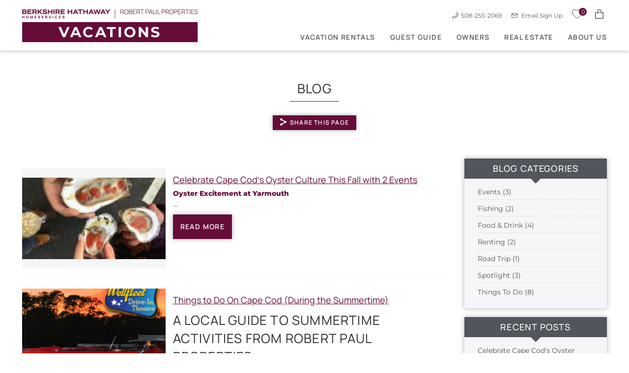

--- FILE ---
content_type: text/html; charset=utf-8
request_url: https://www.robertpaulvacations.com/blog/wellfleet
body_size: 14371
content:
<!DOCTYPE html>
<!-- Sorry no IE7 support! -->
<!-- @see http://foundation.zurb.com/docs/index.html#basicHTMLMarkup -->

<!--[if IE 8]><html class="no-js lt-ie9" lang="en"> <![endif]-->
<!--[if gt IE 8]><!--> <html class="no-js" lang="en"> <!--<![endif]-->

<head>
  <!--[if IE]><![endif]-->
<meta charset="utf-8" />
<meta name="viewport" content="width=device-width" />
<meta content="ie=edge, chrome=1" http-equiv="x-ua-compatible" />
<meta http-equiv="ImageToolbar" content="false" />
<link rel="apple-touch-icon-precomposed" href="/sites/all/themes/custom/vrweb_foundation/images/favicon-152.png" />
<meta name="generator" content="Drupal 7 (http://drupal.org)" />
<meta name="msapplication-TileColor" content="#ee5f27" />
<meta name="msapplication-TileImage" href="/sites/all/themes/custom/vrweb_foundation/images/favicon-144.png" />
<link rel="canonical" href="https://www.robertpaulvacations.com/blog/wellfleet" />
<link rel="shortlink" href="https://www.robertpaulvacations.com/blog/wellfleet" />
  <title>Blog | Robert Paul Properties</title>
  <style>
@import url("https://www.robertpaulvacations.com/sites/all/modules/contrib/jquery_update/replace/ui/themes/base/minified/jquery.ui.core.min.css?t57vlt");
@import url("https://www.robertpaulvacations.com/sites/all/modules/contrib/jquery_update/replace/ui/themes/base/minified/jquery.ui.theme.min.css?t57vlt");
@import url("https://www.robertpaulvacations.com/sites/all/modules/contrib/jquery_update/replace/ui/themes/base/minified/jquery.ui.button.min.css?t57vlt");
@import url("https://www.robertpaulvacations.com/sites/all/modules/contrib/jquery_update/replace/ui/themes/base/minified/jquery.ui.resizable.min.css?t57vlt");
@import url("https://www.robertpaulvacations.com/sites/all/modules/contrib/jquery_update/replace/ui/themes/base/minified/jquery.ui.dialog.min.css?t57vlt");
@import url("https://www.robertpaulvacations.com/sites/all/modules/contrib/jquery_update/replace/ui/themes/base/minified/jquery.ui.datepicker.min.css?t57vlt");
</style>
<style>
@import url("https://www.robertpaulvacations.com/sites/all/modules/bluetent/bt_leads/css/bt-leads.css?t57vlt");
@import url("https://www.robertpaulvacations.com/sites/all/modules/contrib/date/date_api/date.css?t57vlt");
@import url("https://www.robertpaulvacations.com/sites/all/modules/contrib/date/date_popup/themes/datepicker.1.7.css?t57vlt");
@import url("https://www.robertpaulvacations.com/sites/all/modules/contrib/field_hidden/field_hidden.css?t57vlt");
@import url("https://www.robertpaulvacations.com/sites/all/modules/contrib/caption_filter/caption-filter.css?t57vlt");
@import url("https://www.robertpaulvacations.com/sites/all/modules/contrib/media/modules/media_wysiwyg/css/media_wysiwyg.base.css?t57vlt");
</style>
<style>
@import url("https://www.robertpaulvacations.com/sites/all/modules/contrib/colorbox/styles/default/colorbox_style.css?t57vlt");
@import url("https://www.robertpaulvacations.com/sites/all/modules/contrib/ctools/css/ctools.css?t57vlt");
@import url("https://www.robertpaulvacations.com/sites/all/libraries/select2-bluetent/dist/css/select2.min.css?t57vlt");
@import url("https://www.robertpaulvacations.com/sites/all/modules/bluetent/btm_specials/dist/btm-specials.css?t57vlt");
@import url("https://www.robertpaulvacations.com/sites/all/modules/bluetent/bt_optimize/css/bto-lazy.css?t57vlt");
@import url("https://www.robertpaulvacations.com/sites/all/modules/bluetent/bt_page_builder/css/bt_page_builder.min.css?t57vlt");
@import url("https://www.robertpaulvacations.com/sites/all/modules/rescms/rc_core/css/rc_core.order.css?t57vlt");
@import url("https://www.robertpaulvacations.com/sites/all/modules/rescms/rc_core/css/rc_core.avail.css?t57vlt");
</style>
<style>
@import url("https://www.robertpaulvacations.com/sites/all/themes/custom/vrweb_foundation/css/vrweb_foundation.css?t57vlt");
</style>

<!--[if lt IE 9]>
<style>
@import url("https://www.robertpaulvacations.com/sites/all/themes/custom/vrweb_foundation/css/ie.css?t57vlt");
</style>
<![endif]-->
  <script src="https://www.robertpaulvacations.com/sites/all/modules/contrib/jquery_update/replace/jquery/1.8/jquery.min.js?v=1.8.3"></script>
<script src="https://www.robertpaulvacations.com/misc/jquery.once.js?v=1.2"></script>
<script src="https://www.robertpaulvacations.com/misc/drupal.js?t57vlt"></script>
<script src="https://www.robertpaulvacations.com/misc/ajax.js?v=7.67"></script>
<script>/*! loadCSS: load a CSS file asynchronously. [c]2016 @scottjehl, Filament Group, Inc. Licensed MIT */
!function(e){"use strict";var n=function(n,t,o){function i(e){return a.body?e():void setTimeout(function(){i(e)})}function r(){l.addEventListener&&l.removeEventListener("load",r),l.media=o||"all"}var d,a=e.document,l=a.createElement("link");if(t)d=t;else{var s=(a.body||a.getElementsByTagName("head")[0]).childNodes;d=s[s.length-1]}var f=a.styleSheets;l.rel="stylesheet",l.href=n,l.media="only x",i(function(){d.parentNode.insertBefore(l,t?d:d.nextSibling)});var u=function(e){for(var n=l.href,t=f.length;t--;)if(f[t].href===n)return e();setTimeout(function(){u(e)})};return l.addEventListener&&l.addEventListener("load",r),l.onloadcssdefined=u,u(r),l};"undefined"!=typeof exports?exports.loadCSS=n:e.loadCSS=n}("undefined"!=typeof global?global:this);</script>
<script>/*! loadCSS rel=preload polyfill. [c]2017 Filament Group, Inc. MIT License */
!function(t){if(t.loadCSS){var e=loadCSS.relpreload={};if(e.support=function(){try{return t.document.createElement("link").relList.supports("preload")}catch(e){return!1}},e.poly=function(){for(var e=t.document.getElementsByTagName("link"),n=0;n<e.length;n++){var r=e[n];"preload"===r.rel&&"style"===r.getAttribute("as")&&(t.loadCSS(r.href,r,r.getAttribute("media")),r.rel=null)}},!e.support()){e.poly();var n=t.setInterval(e.poly,300);t.addEventListener&&t.addEventListener("load",function(){e.poly();t.clearInterval(n)}),t.attachEvent&&t.attachEvent("onload",function(){t.clearInterval(n)})}}}(this);</script>
<script>jQuery.extend(Drupal.settings, {"basePath":"\/","pathPrefix":"","setHasJsCookie":0,"ajaxPageState":{"theme":"vrweb_foundation","theme_token":"asZZC4FkT0kfbUT-nkCcMA9og16V2_EacbGhntrgSNQ","jquery_version":"1.8","css":{"misc\/ui\/jquery.ui.core.css":1,"misc\/ui\/jquery.ui.theme.css":1,"misc\/ui\/jquery.ui.button.css":1,"misc\/ui\/jquery.ui.resizable.css":1,"misc\/ui\/jquery.ui.dialog.css":1,"misc\/ui\/jquery.ui.datepicker.css":1,"sites\/all\/modules\/bluetent\/bt_leads\/css\/bt-leads.css":1,"sites\/all\/modules\/contrib\/date\/date_api\/date.css":1,"sites\/all\/modules\/contrib\/date\/date_popup\/themes\/datepicker.1.7.css":1,"sites\/all\/modules\/contrib\/field_hidden\/field_hidden.css":1,"sites\/all\/modules\/contrib\/caption_filter\/caption-filter.css":1,"sites\/all\/modules\/contrib\/media\/modules\/media_wysiwyg\/css\/media_wysiwyg.base.css":1,"sites\/all\/modules\/contrib\/colorbox\/styles\/default\/colorbox_style.css":1,"sites\/all\/modules\/contrib\/ctools\/css\/ctools.css":1,"sites\/all\/libraries\/select2-bluetent\/dist\/css\/select2.min.css":1,"sites\/all\/modules\/bluetent\/btm_specials\/dist\/btm-specials.css":1,"sites\/all\/modules\/bluetent\/bt_optimize\/css\/bto-lazy.css":1,"sites\/all\/modules\/bluetent\/bt_page_builder\/css\/bt_page_builder.min.css":1,"sites\/all\/modules\/rescms\/rc_core\/css\/rc_core.order.css":1,"sites\/all\/modules\/rescms\/rc_core\/css\/rc_core.avail.css":1,"sites\/all\/themes\/custom\/vrweb_foundation\/css\/vrweb_foundation.css":1,"sites\/all\/themes\/custom\/vrweb_foundation\/css\/ie.css":1},"js":{"misc\/jquery-extend-3.4.0.js":1,"sites\/all\/modules\/contrib\/jquery_update\/replace\/ui\/ui\/minified\/jquery.ui.core.min.js":1,"sites\/all\/modules\/contrib\/jquery_update\/replace\/ui\/ui\/minified\/jquery.ui.widget.min.js":1,"sites\/all\/modules\/bluetent\/riot_tags\/js\/polyfill.js":1,"sites\/all\/libraries\/riotjs\/riot.js":1,"sites\/all\/modules\/contrib\/jquery_update\/replace\/ui\/external\/jquery.cookie.js":1,"sites\/all\/modules\/bluetent\/riot_tags\/js\/app.js":1,"sites\/all\/libraries\/notifyjs\/dist\/notify.js":1,"sites\/all\/modules\/bluetent\/riot_tags\/contrib\/riot_notifyjs\/js\/mixin.js":1,"sites\/all\/libraries\/ajax_solr\/ajax-solr.min.js":1,"sites\/all\/libraries\/ajaxq\/ajaxq.js":1,"sites\/all\/modules\/bluetent\/riot_solr\/js\/RiotSolrAppTracker.js":1,"sites\/all\/modules\/bluetent\/riot_solr\/js\/ajax-solr-components\/RiotSolrManager.js":1,"sites\/all\/modules\/bluetent\/riot_solr\/js\/mixins.js":1,"sites\/all\/modules\/bluetent\/riot_tags\/tags\/subtag\/subtag.js":1,"sites\/all\/modules\/contrib\/jquery_update\/replace\/ui\/ui\/minified\/jquery.ui.button.min.js":1,"sites\/all\/modules\/contrib\/jquery_update\/replace\/ui\/ui\/minified\/jquery.ui.mouse.min.js":1,"sites\/all\/modules\/contrib\/jquery_update\/replace\/ui\/ui\/minified\/jquery.ui.draggable.min.js":1,"sites\/all\/modules\/contrib\/jquery_update\/replace\/ui\/ui\/minified\/jquery.ui.position.min.js":1,"sites\/all\/modules\/contrib\/jquery_update\/replace\/ui\/ui\/minified\/jquery.ui.resizable.min.js":1,"sites\/all\/modules\/contrib\/jquery_update\/replace\/ui\/ui\/minified\/jquery.ui.dialog.min.js":1,"sites\/all\/modules\/contrib\/jquery_update\/replace\/ui\/ui\/minified\/jquery.ui.datepicker.min.js":1,"sites\/all\/modules\/contrib\/jquery_update\/replace\/misc\/jquery.form.min.js":1,"sites\/all\/modules\/contrib\/jquery_update\/js\/jquery_update.js":1,"sites\/all\/modules\/bluetent\/bt_leads\/js\/bt_leads-antibot-workaround.js":1,"sites\/all\/modules\/bluetent\/bt_optimize\/js\/bto.jquery-fix.js":1,"sites\/all\/modules\/bluetent\/riot_solr\/js\/tooltip.js":1,"sites\/all\/modules\/contrib\/caption_filter\/js\/caption-filter.js":1,"sites\/all\/libraries\/colorbox\/jquery.colorbox-min.js":1,"sites\/all\/modules\/contrib\/colorbox\/js\/colorbox.js":1,"sites\/all\/modules\/contrib\/colorbox\/styles\/default\/colorbox_style.js":1,"sites\/all\/libraries\/select2-bluetent\/dist\/js\/select2.min.js":1,"sites\/all\/modules\/vrweb\/vrweb_vr\/js\/vrweb_vr_jump.js":1,"sites\/all\/modules\/rescms\/rc_core\/modules\/rc_ua\/js\/rc_ua.js":1,"sites\/all\/modules\/bluetent\/bt_optimize\/js\/bto.jquery.js":1,"sites\/all\/modules\/bluetent\/riot_solr\/tags\/riot_solr_flag_counter\/build\/riot_solr_flag_counter.js":1,"sites\/all\/modules\/rescms\/rc_hasp\/js\/mixins.js":1,"sites\/all\/modules\/bluetent\/riot_tags\/contrib\/riot_tags_modal\/js\/RiotTagsModal.js":1,"sites\/all\/modules\/contrib\/ctools\/js\/jump-menu.js":1,"misc\/progress.js":1,"sites\/all\/modules\/rescms\/rc_riot\/tags\/rc_riot_order\/build\/rc_riot_order.js":1,"sites\/all\/modules\/rescms\/rc_riot\/tags\/rc_riot_avail_pricing\/build\/rc_riot_avail_pricing.js":1,"sites\/all\/modules\/rescms\/rc_riot\/js\/mixins\/RCRiotUtils.js":1,"sites\/all\/modules\/rescms\/rc_riot\/js\/mixins\/RCRiotOrder.js":1,"sites\/all\/modules\/rescms\/rc_riot\/js\/mixins\/RCRiotAvailPricing.js":1,"sites\/all\/modules\/rescms\/rc_riot\/js\/mixins\/RCRiotSpecials.js":1,"sites\/all\/modules\/rescms\/rc_core\/js\/jquery.rcjs.js":1,"sites\/all\/modules\/rescms\/rc_riot\/modules\/rc_riot_share\/tags\/rc_riot_share_order\/build\/rc_riot_share_order.js":1,"sites\/all\/modules\/bluetent\/riot_tags\/js\/mixins\/RiotTagsChildren.js":1,"misc\/textarea.js":1,"sites\/all\/modules\/contrib\/antibot\/js\/antibot.js":1,"sites\/all\/modules\/bluetent\/bt_leads\/js\/bt_leads.jquery.js":1,"sites\/all\/themes\/custom\/vrweb_foundation\/js\/vendor\/custom.modernizr.js":1,"sites\/all\/themes\/custom\/vrweb_foundation\/js\/vendor\/foundation\/foundation.js":1,"sites\/all\/themes\/custom\/vrweb_foundation\/js\/vendor\/foundation\/foundation.forms.js":1,"sites\/all\/themes\/custom\/vrweb_foundation\/js\/vendor\/foundation\/foundation.reveal.js":1,"sites\/all\/themes\/custom\/vrweb_foundation\/js\/vendor\/foundation\/foundation.section.js":1,"sites\/all\/themes\/custom\/vrweb_foundation\/js\/vendor\/foundation\/foundation.tooltips.js":1,"sites\/all\/themes\/custom\/vrweb_foundation\/js\/vendor\/foundation\/foundation.topbar.js":1,"sites\/all\/themes\/custom\/vrweb_foundation\/js\/vendor\/jquery.ba-throttle-debounce.js":1,"sites\/all\/themes\/custom\/vrweb_foundation\/js\/vendor\/jquery.stickr.min.js":1,"sites\/all\/themes\/custom\/vrweb_foundation\/js\/vendor\/stickyfill.min.js":1,"sites\/all\/themes\/custom\/vrweb_foundation\/js\/vrweb_foundation.js":1,"sites\/default\/files\/js_injector\/js_injector_1.js":1,"sites\/all\/modules\/rescms\/rc_core\/modules\/rc_ua\/js\/rc_ua_g4.js":1,"sites\/all\/modules\/contrib\/jquery_update\/replace\/jquery\/1.8\/jquery.min.js":1,"misc\/jquery.once.js":1,"misc\/drupal.js":1,"misc\/ajax.js":1}},"colorbox":{"opacity":"0.85","current":"{current} of {total}","previous":"\u00ab Prev","next":"Next \u00bb","close":"Close","maxWidth":"98%","maxHeight":"98%","fixed":true,"mobiledetect":true,"mobiledevicewidth":"480px","file_public_path":"\/sites\/default\/files","specificPagesDefaultValue":"admin*\nimagebrowser*\nimg_assist*\nimce*\nnode\/add\/*\nnode\/*\/edit\nprint\/*\nprintpdf\/*\nsystem\/ajax\nsystem\/ajax\/*"},"btm_specials":{"current_special_is_call_to_book":false},"better_exposed_filters":{"views":{"blog":{"displays":{"page":{"filters":[]},"block_recent":{"filters":[]}}},"vacation_rental_listings":{"displays":{"vacation_rentals_dropdown":{"filters":[]}}},"affiliates":{"displays":{"block_affiliates":{"filters":[]}}}}},"bt_leads_recaptcha":{"should_load":true},"urlIsAjaxTrusted":{"\/cape-cod-vacation-rentals\/inviting-4br-colonial-home-close-town-2089":true,"\/system\/ajax":true,"\/blog\/wellfleet":true},"rc_ua":{"rc_ua_impression_list_only":0,"rc_ua_tracking_method":"tm","rc_ua_tm_datalayer":"dataLayer","rc_ua_book_now_add":1,"rc_ua_checkout_steps":{"quote":"1","form":"2","submit":"3","confirm":"4"}},"riot_solr":{"gaMappings":{"bluetent":{"entityInfo":"dimension1","beginDate":"dimension2","endDate":"dimension3","coupon":"dimension4","nightsSearched":"metric1","resultCount":"metric2"},"client":{"beginDate":"","endDate":"","coupon":"","entityInfo":"","nightsSearched":"","resultCount":""}}},"ajax":{"bt-leads-share-submit-bt-leads-share-url":{"callback":"vrweb_leads_share_url_form_submit_ajax","event":"mousedown","keypress":true,"prevent":"click","url":"\/system\/ajax","submit":{"_triggering_element_name":"op","_triggering_element_value":"Share Now"}}},"antibot":{"forms":{"newsletter-entityform-edit-form":{"action":"\/blog\/wellfleet","key":"dd9ad61f79d5107d9c8425b1f70f75f8"}}}});</script>
  <!--[if lt IE 9]>
		<script src="//html5shiv.googlecode.com/svn/trunk/html5.js"></script>
	<![endif]-->

</head>
<body class="html not-front not-logged-in one-sidebar sidebar-second page-blog page-blog-wellfleet blog-ttd-events-page blog-content section-blog views-page" ><!-- Google Tag Manager -->
<script type="text/javascript">var dataLayer = [];</script>
<script></script>

<noscript><iframe src="//www.googletagmanager.com/ns.html?id=GTM-TJ9B6J9"
 height="0" width="0" style="display:none;visibility:hidden" loading="lazy"></iframe></noscript><script type="text/javascript">
  // Track user interaction.
  let gtmUserInteracted_54d9acb7b3abbe4b06a47e5e1c31d9cb_365836381 = !1;

  // Keep looping until js objects are available.
  let gtmCheckAllInPlace_54d9acb7b3abbe4b06a47e5e1c31d9cb_365836381 = setInterval(function() {
    if (typeof jQuery === 'undefined') {
      return;
    }

    // Done with the checking.
    clearInterval(gtmCheckAllInPlace_54d9acb7b3abbe4b06a47e5e1c31d9cb_365836381);

    // Self calling function.
    (function(w,d,s,l,i,$,Drupal) {
      // Detect user interactions.
      $('body').once(function() {
        if (gtmUserInteracted_54d9acb7b3abbe4b06a47e5e1c31d9cb_365836381) {
          return;
        }

        $('body').mousemove(function() {
          gtmUserInteracted_54d9acb7b3abbe4b06a47e5e1c31d9cb_365836381 = true;
        });

        $('body').bind('touchmove', function() {
          gtmUserInteracted_54d9acb7b3abbe4b06a47e5e1c31d9cb_365836381 = true;
        });

        $('body').keydown(function(e) {
          if ((e.keyCode == 9) || (e.keyCode == 13)) {
            gtmUserInteracted_54d9acb7b3abbe4b06a47e5e1c31d9cb_365836381 = true;
          }
        });
      });

      // Run when page is ready, by using jQuery.
      $(function() {
        // Wait on user interaction.
        let gtmCheckingUserInteraction = setInterval(function() {
          // No interaction, keep waiting.
          if (!gtmUserInteracted_54d9acb7b3abbe4b06a47e5e1c31d9cb_365836381) {
            return;
          }

          // Interaction detected.
          clearInterval(gtmCheckingUserInteraction);

          // Give it a time before running the code.
          setTimeout(function() {
            w[l]=w[l]||[];
            w[l].push({'gtm.start':new Date().getTime(),event:'gtm.js'});
            var f=d.getElementsByTagName(s)[0];
            var j=d.createElement(s);
            var dl=l!='dataLayer'?'&l='+l:'';
            j.src='//www.googletagmanager.com/gtm.js?id='+i+dl;
            j.type='text/javascript';
            j.async=true;
            f.parentNode.insertBefore(j,f);
          }, 0);
        }, 250);
      });
    })(window,document,'script','dataLayer','GTM-TJ9B6J9',jQuery,Drupal);
  }, 500);
</script>
<!-- End Google Tag Manager -->
  <div class="skip-link">
    <a href="#main-content" class="element-invisible element-focusable">Skip to main content</a>
  </div>
    <div role="document" class="page tpl-fw" id="document">
    <header class="l-header">
    <div class="header-content">
      <div class="header-top-content">
        <div class="l-logo-header hide-for-medium-down large-4 columns">
          <div class="logo">
                      <a href="/" title="Home" rel="home" id="logo">
              <img src="https://www.robertpaulvacations.com/sites/all/themes/custom/vrweb_foundation/logo.png" alt="Home" />
             </a>
          
                                    <div id="site-name" class="element-invisible">
                <strong>
                  <a href="/" title="Home" rel="home"><span>Robert Paul Properties</span></a>
                </strong>
              </div>
                      
                      <div title="The area's best vacation rentals in a wide range of prices across Cape Cod and the South Coast" class="site-slogan element-invisible">The area's best vacation rentals in a wide range of prices across Cape Cod and the South Coast</div>
                    </div>
        </div>
        <div class="header-right small-12 large-8 columns">
                    <div class="l-service-bar hide-for-medium-down"><ul><li class="vrweb_base_site_phone_number first"><a href="callto:5082552069" class="phone hide-for-medium-down"><i class="fi-telephone"></i>508-255-2069</a><a href="tel:5082552069" class="phone show-for-medium-down"><i class="fi-telephone"></i></a></li>
<li class="vrfusion_newsletter_form_client_newsletter_link"><a href="https://www.robertpaulvacations.com/newsletter" class="vrfusion-newsletter-form-link"><i class="fi-mail"></i> <span class="service-label">Email Sign Up</span></a></li>
<li class="riot_tags_vrw_favorites_counter"><riot-solr-flag-counter endpoint="https://www.robertpaulvacations.com/riot-solr/json" id="riot-solr-flag-counter"></riot-solr-flag-counter>
</li>
<li class="riot_tags_vrw_order last"><rc-riot-order endpoint="https://www.robertpaulvacations.com/riot-solr/json" id="rc-riot-order"></rc-riot-order>
</li>
</ul></div>
                  </div>
      </div>
      <div class="nav-wrapper">
        <div class="nav-contain">
                  <div class="large-12 columns top-bar-container">
            <nav class="top-bar" data-options="">
              <ul class="title-area inline-list">
                <li class="name show-for-medium-down"><a href="/" class="mobile-logo"></a></li>
                <li class="slogan show-for-medium"><div>The area's best vacation rentals in a wide range of prices across Cape Cod and the South Coast</div></li>
                <li class="toggle-topbar menu-icon"><a href="#"><span></span></a></li>              </ul>
              <section class="top-bar-section">
                <ul class="menu-icon"><li class="vrweb_base_site_phone_number first"><a href="callto:5082552069" class="phone hide-for-medium-down"><i class="fi-telephone"></i>508-255-2069</a><a href="tel:5082552069" class="phone show-for-medium-down"><i class="fi-telephone"></i></a></li>
<li class="vrfusion_newsletter_form_client_newsletter_link"><a href="https://www.robertpaulvacations.com/newsletter" class="vrfusion-newsletter-form-link"><i class="fi-mail"></i> <span class="service-label">Email Sign Up</span></a></li>
<li class="riot_tags_vrw_favorites_counter"><riot-solr-flag-counter endpoint="https://www.robertpaulvacations.com/riot-solr/json" id="riot-solr-flag-counter"></riot-solr-flag-counter>
</li>
<li class="riot_tags_vrw_order last"><rc-riot-order endpoint="https://www.robertpaulvacations.com/riot-solr/json" id="rc-riot-order"></rc-riot-order>
</li>
</ul>                                  <ul id="main-menu" class="main-nav right"><li class="first expanded has-dropdown"><a href="/cape-cod-vacation-rentals">Vacation Rentals</a><ul class="dropdown"><li class="first expanded show-for-small"><a href="/cape-cod-vacation-rentals">Vacation Rentals</a><li class="first leaf"><a href="/cape-cod-vacation-rentals">Search All Rentals</a></li><li class="leaf"><a href="/vacation-rentals/glossary">Rentals by Name</a></li><li class="leaf"><a href="/cape-cod-vacation-rentals/luxury-property">Luxury Rentals</a></li><li class="leaf"><a href="/new-rentals">New Rentals</a></li><li class="leaf"><a href="/search-cape-cod-vacation-rentals-region">By Region</a></li><li class="leaf"><a href="/search-cape-cod-vacation-rentals-town">By Town</a></li><li class="leaf"><a href="/search-cape-cod-vacation-rentals-neighborhood">By Neighborhood</a></li><li class="leaf"><a href="/agents-vacation-rentals-cape-cod">By Agent</a></li><li class="last leaf"><a href="/cape-cod-vacation-rentals/short-getaway">Short Getaway</a></li></ul></li><li class="expanded has-dropdown"><a href="/guest-guide">Guest Guide</a><ul class="dropdown"><li class="expanded show-for-small"><a href="/guest-guide">Guest Guide</a><li class="active"><a href="/blog" class="active">Blog</a></li><li class="leaf"><a href="/cape-cod-events">Events</a></li><li class="leaf"><a href="/frequently-asked-questions">Frequently Asked Questions</a></li><li class="leaf"><a href="/recommended-vendors">Recommended Vendors</a></li><li class="leaf"><a href="/sunshine-kids">Sunshine Kids</a></li><li class="last leaf"><a href="/tenant-information">Tenant Information</a></li></ul></li><li class="expanded has-dropdown"><a href="/owner-central">Owners</a><ul class="dropdown"><li class="expanded show-for-small"><a href="/owner-central">Owners</a><li class="first leaf"><a href="/list-robert-paul-vacations">List With Robert Paul</a></li><li class="last leaf" target="_blank"><a href="https://owner.escapia.com/dist/index.html#/login" target="_blank">Owner Portal</a></li></ul></li><li class="leaf"><a href="/sell-robert-paul">Real Estate</a></li><li class="last expanded has-dropdown"><a href="/about-us">About Us</a><ul class="dropdown"><li class="last expanded show-for-small"><a href="/about-us">About Us</a><li class="first leaf"><a href="/contact-us-robert-paul-properties">Contact Us</a></li><li class="leaf"><a href="/why-choose-robert-paul-properties">Why Robert Paul</a></li><li class="leaf"><a href="/rental-policies-and-procedures">Policies &amp; Procedures</a></li><li class="last leaf"><a href="/privacy-policy">Privacy Policy</a></li></ul></li></ul>                                              </section>
            </nav>
          </div>
                </div>

        <!-- Title, slogan and menu -->
                <!-- End title, slogan and menu -->

                  <section class="l-header-region row">
                      </section>
              </div>
    </div>
  </header><!--/.l-header-->
    
  
  
  <div id="page-content">
    <div class="page-wrapper">
      <div class="page-header">
                            <div class="title-wrapper">
                        <div class="row">
              <h1 id="page-title" class="title">Blog</h1>
            </div>
                        <div class="highlight callout">
                  <section class="block block-bt-leads block-bt-leads-share-url-form">

      
      <div class="bt-leads-share-url-form-wrapper"><a href="javascript:" id="zf-reveal-link-1" class="zurb-foundation-reveal" data-reveal-id="zf-reveal-1">Share this Page</a></div>  
</section>            </div><!--/.highlight-->
                      </div><!--/.title-wrapper-->
                        </div><!--/.page-header-->

      <main class="row l-main">
        <div class="off-canvas-trigger">
          <a href="#"><span class="adv-search">Refine Search</span><i></i></a>
        </div>

        
        <div class="large-9 main columns">
          <a id="main-content"></a>
          <h2 class="element-invisible">You are here</h2><ul class="breadcrumbs"><li><a href="/">Home</a></li><li><a href="/guest-guide">Guest Guide</a></li><li class="current"><a href="#">Blog</a></li></ul>                                                                  
      
      <div class="view view-blog view-id-blog view-display-id-page view-dom-id-42c9b79cce4c1fc45bda3efdf623dc46">
        
  
  
      <div class="view-content">
        <div class="views-row views-row-1 views-row-odd views-row-first">
    <article  class="zf-2col-stacked node node-blog node-promoted node-teaser view-mode-teaser row">

  
  
  <div class="group-left columns small-4 large-4">
  <div class="field field-name-field-teaser-image"><a href="/blog/celebrate-cape-cod%E2%80%99s-oyster-culture-fall-2-events"><img src="https://www.robertpaulvacations.com/sites/default/files/styles/listing_teasers/public/blog-teaser/wellfleet-oysterfest-event.jpg" width="220" height="123" alt="wellfleet-oysterfest-event" /></a></div>  </div>

  <div class="group-right columns small-8 large-8">
  <div class="field field-name-title"><h3 class="title"><a href="/blog/celebrate-cape-cod%E2%80%99s-oyster-culture-fall-2-events">Celebrate Cape Cod’s Oyster Culture This Fall with 2 Events</a></h3></div><div class="field field-name-body"><div class="OutlineElement Ltr SCXW94233764 BCX0"> <p class="Paragraph SCXW94233764 BCX0"><strong><a class="Hyperlink SCXW94233764 BCX0" href="https://www.massoyster.org/get-involved/events/meet-the-oysters-7f5jt-stz79" target="_blank"><span class="TextRun Underlined SCXW94233764 BCX0"><span class="NormalTextRun SCXW94233764 BCX0">Oyster Excitement at Yarmouth</span></span></a><span class="TextRun EmptyTextRun SCXW94233764 BCX0"></span><span class="EOP SCXW94233764 BCX0"> </span></strong></p> </div> <div class="OutlineElement Ltr SCXW94233764 BCX0"> <p class="Paragraph SCXW94233764 BCX0"><span class="TextRun SCXW94233764 BCX0"><span class="NormalTextRun&lt;/body&gt;&lt;/html&gt;"></span></span></p>...</div></div><div class="field field-name-node-link"><a href="/blog/celebrate-cape-cod%E2%80%99s-oyster-culture-fall-2-events" class="">Read more</a></div>  </div>

  
</article>

  </div>
  <div class="views-row views-row-2 views-row-even">
    <article  class="zf-2col-stacked node node-blog node-promoted node-teaser view-mode-teaser row">

  
  
  <div class="group-left columns small-4 large-4">
  <div class="field field-name-field-teaser-image"><a href="/things-to-do-cape-cod-summertime"><img src="https://www.robertpaulvacations.com/sites/default/files/styles/listing_teasers/public/blog-teaser/wellfleet-drivein_0.png" width="220" height="213" alt="wellfleet drive-in" /></a></div>  </div>

  <div class="group-right columns small-8 large-8">
  <div class="field field-name-title"><h3 class="title"><a href="/things-to-do-cape-cod-summertime">Things to Do On Cape Cod (During the Summertime)</a></h3></div><div class="field field-name-body"><div class="OutlineElement Ltr SCXW256021704 BCX0"> <h2 class="Paragraph SCXW256021704 BCX0"><span class="TextRun MacChromeBold SCXW256021704 BCX0">A Local Guide to Summertime Activities from Robert Paul Properties</span><span class="EOP SCXW256021704 BCX0"> </span></h2> </div> <div class="OutlineElement Ltr SCXW256021704 BCX0"> <p class="Paragraph SCXW256021704 BCX0"><span class="TextRun SCXW256021704 BCX0"><span class="NormalTextRun SCXW256021704 BCX0">Summertime on Cape Cod is</span></span></p>...</div></div><div class="field field-name-node-link"><a href="/things-to-do-cape-cod-summertime" class="">Read more</a></div>  </div>

  
</article>

  </div>
  <div class="views-row views-row-3 views-row-odd">
    <article  class="zf-2col-stacked node node-blog node-promoted node-teaser view-mode-teaser row">

  
  
  <div class="group-left columns small-4 large-4">
  <div class="field field-name-field-teaser-image"><a href="/blog/timeless-allure-days-cottages-cape-cod-bay"><img src="https://www.robertpaulvacations.com/sites/default/files/styles/listing_teasers/public/blog-teaser/days_cottage_exterior_robert_paul_properties__0.jpeg" width="220" height="165" alt="days_cottage_exterior_robert_paul_properties" /></a></div>  </div>

  <div class="group-right columns small-8 large-8">
  <div class="field field-name-title"><h3 class="title"><a href="/blog/timeless-allure-days-cottages-cape-cod-bay">The Timeless Allure of Days Cottages on Cape Cod Bay</a></h3></div><div class="field field-name-body"><div class="OutlineElement Ltr SCXW3492237 BCX0"> <h3 class="Paragraph SCXW3492237 BCX0"><span class="TextRun MacChromeBold SCXW3492237 BCX0">Discover the Historial Charm of Days Cottages with Robert Paul Properties</span><span class="EOP SCXW3492237 BCX0"> </span></h3> </div> <div class="OutlineElement Ltr SCXW3492237 BCX0"> <p class="Paragraph SCXW3492237 BCX0"><span class="TextRun EmptyTextRun SCXW3492237 BCX0"></span><a class="Hyperlink SCXW3492237 BCX0" href="https://www.robertpaulvacations.com/cape-cod-vacation-rentals/days-cottages" target="_blank"><span></span></a></p>...</div></div><div class="field field-name-node-link"><a href="/blog/timeless-allure-days-cottages-cape-cod-bay" class="">Read more</a></div>  </div>

  
</article>

  </div>
  <div class="views-row views-row-4 views-row-even">
    <article  class="zf-2col-stacked node node-blog node-promoted node-teaser view-mode-teaser row">

  
  
  <div class="group-left columns small-4 large-4">
  <div class="field field-name-field-teaser-image"><a href="/blog/discover-your-dream-getaway-robert-paul-vacations"><img src="https://www.robertpaulvacations.com/sites/default/files/styles/listing_teasers/public/blog-banner/19-dji_0018_1.jpg" width="220" height="147" alt="" /></a></div>  </div>

  <div class="group-right columns small-8 large-8">
  <div class="field field-name-title"><h3 class="title"><a href="/blog/discover-your-dream-getaway-robert-paul-vacations">Discover Your Dream Getaway with Robert Paul Vacations</a></h3></div><div class="field field-name-body"><p>Discover Cape Cod’s finest vacation rentals or list your property with us! With nearly 500 homes, from charming cottages to luxury estates, we create unforgettable escapes. Explore or partner with us today!</p>
</div><div class="field field-name-node-link"><a href="/blog/discover-your-dream-getaway-robert-paul-vacations" class="">Read more</a></div>  </div>

  
</article>

  </div>
  <div class="views-row views-row-5 views-row-odd views-row-last">
    <article  class="zf-2col-stacked node node-blog node-teaser view-mode-teaser row">

  
  
  <div class="group-left columns small-4 large-4">
  <div class="field field-name-field-teaser-image"><a href="/blog/marthas-vineyard-book-festival"><img src="https://www.robertpaulvacations.com/sites/default/files/styles/listing_teasers/public/blog-teaser/2024authorserieslogorectangle_1.jpg" width="220" height="148" alt="Martha&#039;s Vineyard Book Festival" /></a></div>  </div>

  <div class="group-right columns small-8 large-8">
  <div class="field field-name-title"><h3 class="title"><a href="/blog/marthas-vineyard-book-festival">Martha&#039;s Vineyard Book Festival</a></h3></div><div class="field field-name-body"><h3><strong>Experience Literary Excellence at the Martha’s Vineyard Book Festival</strong></h3> <p>The Martha’s Vineyard Book Festival is a beloved annual event that draws book lovers, authors, and literary enthusiasts from all over to the serene island of Martha’s Vineyard. Established in 2005, this festival has grown into...</p></div><div class="field field-name-node-link"><a href="/blog/marthas-vineyard-book-festival" class="">Read more</a></div>  </div>

  
</article>

  </div>
    </div>
  
      <h2 class="element-invisible">Pages</h2><div class="pagination-centered"><div class="item-list"><ul class="pagination pager"><li class="current first"><a href="">1</a></li>
<li><a title="Go to page 2" href="/blog/wellfleet?page=1">2</a></li>
<li><a title="Go to page 3" href="/blog/wellfleet?page=2">3</a></li>
<li><a title="Go to page 4" href="/blog/wellfleet?page=3">4</a></li>
<li class="arrow"><a title="Go to next page" href="/blog/wellfleet?page=1">next ›</a></li>
<li class="arrow last"><a title="Go to last page" href="/blog/wellfleet?page=3">last »</a></li>
</ul></div></div>  
  
  
  
  
</div>  
        </div><!--/.main-->

                <aside role="complementary" class="large-3 sidebar-second columns sidebar">
              <section class="block block-menu block-menu-menu-blog-categories block-odd clearfix">

        <h4 class="block-title">Blog Categories</h4>
    
      <ul class="menu"><li class="first leaf"><a href="/blog/events" title="Events (3)">Events (3)</a></li>
<li class="leaf"><a href="/blog/fishing" title="Fishing (2)">Fishing (2)</a></li>
<li class="leaf"><a href="/blog/food-drink" title="Food &amp; Drink (4)">Food &amp; Drink (4)</a></li>
<li class="leaf"><a href="/blog/renting" title="Renting (2)">Renting (2)</a></li>
<li class="leaf"><a href="/blog/road-trip" title="Road Trip (1)">Road Trip (1)</a></li>
<li class="leaf"><a href="/blog/spotlight" title="Spotlight (3)">Spotlight (3)</a></li>
<li class="last leaf"><a href="/blog/things-do" title="Things To Do (8)">Things To Do (8)</a></li>
</ul>  
</section>  <section class="block block-views block-views-blog-block-recent block-even clearfix">

        <h4 class="block-title">Recent posts</h4>
    
      <div class="view view-blog view-id-blog view-display-id-block_recent view-dom-id-7db6dc71d2b2dc9793b1ad458dfebd64">
        
  
  
      <div class="view-content">
      <div class="item-list">    <ul>          <li class="views-row views-row-1 views-row-odd views-row-first">  
          <a href="/blog/celebrate-cape-cod%E2%80%99s-oyster-culture-fall-2-events">Celebrate Cape Cod’s Oyster Culture This Fall with 2 Events</a>  </li>
          <li class="views-row views-row-2 views-row-even">  
          <a href="/things-to-do-cape-cod-summertime">Things to Do On Cape Cod (During the Summertime)</a>  </li>
          <li class="views-row views-row-3 views-row-odd">  
          <a href="/blog/timeless-allure-days-cottages-cape-cod-bay">The Timeless Allure of Days Cottages on Cape Cod Bay</a>  </li>
          <li class="views-row views-row-4 views-row-even">  
          <a href="/blog/discover-your-dream-getaway-robert-paul-vacations">Discover Your Dream Getaway with Robert Paul Vacations</a>  </li>
          <li class="views-row views-row-5 views-row-odd views-row-last">  
          <a href="/blog/marthas-vineyard-book-festival">Martha&#039;s Vineyard Book Festival</a>  </li>
      </ul></div>    </div>
  
  
  
  
  
  
</div>  
</section>        </aside><!--/aside-->
              </main><!--/.main-->

      
      
            <div class="footer-wrapper">
        
        <div class="footer-middle-wrapper">
          <footer class="l-footer footer-middle row" role="contentinfo">
                          <div class="footer-middle-content-a">
                    <section class="block block-vrfusion-site block-vrfusion-site-logo-footer">

      
      <img src="https://www.robertpaulvacations.com/sites/all/themes/custom/vrweb_foundation/logo-footer.png" width="243" height="66" alt="Robert Paul Properties" />  
</section>  <section class="block block-menu block-menu-menu-footer-social-icons">

      
      <ul class="menu inline-list vrweb-social"><li class="first leaf facebook"><a href="https://www.facebook.com/robertpaulvacations" rel="external" target="_blank"><span>Facebook</span></a></li>
<li class="last leaf youtube"><a href="https://www.youtube.com/@robertpaulvacations4277" rel="external" target="_blank"><span>YouTube</span></a></li>
</ul>  
</section>  <section class="block block-vrfusion-site block-vrfusion-site-guest-login">

      
      <div class="wrapper-links">
    <div class="owner-portal">
    <a href="https://owner.escapia.com/" target="_blank" title="Owner Portal">Owner Portal</a>
  </div>
    </div>
  
</section>              </div>
            
                          <div class="footer-middle-content-b">
                    <section class="block block-vrweb-base block-vrweb-base-contact-us">

        <h4 class="block-title">Contact Us</h4>
    
      <p>Berkshire Hathaway HomeServices<br>Robert Paul Properties</p><p>414 S.&nbsp;Orleans Rd<br>S.&nbsp;Orleans, Massachusetts 02662<br>United States<br><a href="callto:5082552069">(508)255-2069</a><br><a href="mailto:vacationrentals@robertpaul.com">vacationrentals@robertpaul.com</a></p>  
</section>              </div>
            

              <div class="footer-middle-content-c">
                    <section class="block block-menu block-menu-menu-quick-links-one">

        <h4 class="block-title">Quick Links</h4>
    
      <ul class="menu no-bullet vrweb-quick-list-one"><li class="first leaf"><a href="/">Home</a></li>
<li class="leaf"><a href="https://www.robertpaulvacations.com/cape-cod-vacation-rentals#q=*%3A*">Vacation Rentals</a></li>
<li class="leaf"><a href="/guest-guide">Guest Guide</a></li>
<li class="leaf"><a href="/real-estate">Real Estate</a></li>
<li class="last leaf"><a href="https://www.robertpaulvacations.com/contact-us-robert-paul-properties">About Us</a></li>
</ul>  
</section>              </div>


                          <div class="footer-middle-content-d">
                    <section class="block block-vrfusion-newsletter-form block-vrfusion-newsletter-form-client-newsletter-form">

        <h4 class="block-title">Newsletter Signup</h4>
    
      <div class="wrapper-mailing-list-form"><noscript>
  <style>form.antibot { display: none !important; }</style>
  <div class="antibot-no-js antibot-message antibot-message-warning messages warning">
    You must have JavaScript enabled to use this form.  </div>
</noscript>
<form class="load-async-recaptcha entityform entitytype-newsletter-form antibot" action="/antibot" method="post" id="newsletter-entityform-edit-form" accept-charset="UTF-8"><div><input type="hidden" name="form_build_id" value="form--SI6ARHOT5TDS4S4-wTPyHQpa1lee2HWZegaLd2WXro" />
<input type="hidden" name="form_id" value="newsletter_entityform_edit_form" />
<input type="hidden" name="antibot_key" value="" />
<div class="field-type-email field-name-field-email-address field-widget-emailwidget form-wrapper" id="edit-field-email-address"><div id="field-email-address-add-more-wrapper"><div class="form-item form-type-emailfield form-item-field-email-address-und-0-email">
  <label for="edit-field-email-address-und-0-email">Email Address <span class="form-required" title="This field is required.">*</span></label>
 <input placeholder="Email Address" type="email" id="edit-field-email-address-und-0-email" name="field_email_address[und][0][email]" value="" size="60" maxlength="128" class="form-text form-email required" />
</div>
</div></div><div class="form-actions form-wrapper" id="edit-actions"><div id="bt-leads-recaptcha--2"
    class="bt-leads-recaptcha g-recaptcha"
    data-size="invisible"
    data-badge="bottomright"
    data-sitekey="6Lf6K7IZAAAAANHoLyq2V3Ijomyfn2cTGlkJJRMj"></div><button id="edit-submit" name="op" value="Sign Up" type="submit" class="form-submit">Sign Up</button>
</div></div></form></div>  
</section>  <section class="block block-views block-views-1f0e0e87c933b05654af099bcf51afea">

        <h4 class="block-title">Quick Search</h4>
    
      <div class="view view-vacation-rental-listings view-id-vacation_rental_listings view-display-id-vacation_rentals_dropdown view-dom-id-303d43b731214fbc7f0a8e7c89549357">
        
  
  
      <div class="view-content">
      <form action="/cape-cod-vacation-rentals/inviting-4br-colonial-home-close-town-2089" method="post" id="ctools-jump-menu" accept-charset="UTF-8"><div><div class="bto-lazy-jump" data-bto-jump-select="https://www.robertpaulvacations.com/sites/default/files/btolazyjump/6f155d7d7526168cae41f26c96e16410.txt" />
<button class="ctools-jump-menu-button ctools-jump-menu-hide form-submit" id="edit-go" name="op" value="Go" type="submit">Go</button>
</div><input type="hidden" name="form_build_id" value="form-7LCthFiBNtZDFethpJ81ickI-eI-39Yb0UVcm07K4Fw" />
<input type="hidden" name="form_id" value="ctools_jump_menu" />
</div></form>    </div>
  
  
  
  
  
  
</div>  
</section>              </div>
            

                      </footer>
        </div><!--/.footer-middle-wrapper-->

                        <div class="footer-bottom-wrapper">
          <footer class="row" role="contentinfo">
            <div class="copyright">
              &copy; 2025 Robert Paul Properties All rights reserved.            </div>
            <div class="powered-by">
              <span>Powered by <a rel="nofollow" target="_blank" href="https://www.bluetent.com/direct-booking-websites">Rezfusion</a>. Built by <a rel="nofollow" target="_blank" href="https://www.bluetent.com">Bluetent.</a></span>
            </div>
            <div class="footer-copyright">
              <p><span>BHH Affiliates, LLC An independently owned and operated franchisee of BHH Affiliates, LLC. Berkshire Hathaway HomeServices and the Berkshire Hathaway HomeServices symbol are registered service marks of Columbia Insurance Company, a Berkshire Hathaway affiliate. Equal Housing Opportunity. All rights reserved.</span></p>
            </div>
          </footer>
        </div><!--/.footer-bottom-wrapper-->
              </div><!--/.footer-wrapper-->
      
    </div><!--/.page-wrapper-->
  </div><!--/.page-content-->
</div><!--/.page-->


  <script src="https://www.robertpaulvacations.com/misc/jquery-extend-3.4.0.js?v=1.8.3"></script>
<script src="https://www.robertpaulvacations.com/sites/all/modules/contrib/jquery_update/replace/ui/ui/minified/jquery.ui.core.min.js?v=1.10.2"></script>
<script src="https://www.robertpaulvacations.com/sites/all/modules/contrib/jquery_update/replace/ui/ui/minified/jquery.ui.widget.min.js?v=1.10.2"></script>
<script src="https://www.robertpaulvacations.com/sites/all/modules/bluetent/riot_tags/js/polyfill.js?t57vlt"></script>
<script src="https://www.robertpaulvacations.com/sites/all/libraries/riotjs/riot.js?t57vlt"></script>
<script src="https://www.robertpaulvacations.com/sites/all/modules/contrib/jquery_update/replace/ui/external/jquery.cookie.js?v=67fb34f6a866c40d0570"></script>
<script src="https://www.robertpaulvacations.com/sites/all/modules/bluetent/riot_tags/js/app.js?t57vlt"></script>
<script src="https://www.robertpaulvacations.com/sites/all/libraries/notifyjs/dist/notify.js?t57vlt"></script>
<script src="https://www.robertpaulvacations.com/sites/all/modules/bluetent/riot_tags/contrib/riot_notifyjs/js/mixin.js?t57vlt"></script>
<script src="https://www.robertpaulvacations.com/sites/all/libraries/ajax_solr/ajax-solr.min.js?t57vlt"></script>
<script src="https://www.robertpaulvacations.com/sites/all/libraries/ajaxq/ajaxq.js?t57vlt"></script>
<script src="https://www.robertpaulvacations.com/sites/all/modules/bluetent/riot_solr/js/RiotSolrAppTracker.js?t57vlt"></script>
<script src="https://www.robertpaulvacations.com/sites/all/modules/bluetent/riot_solr/js/ajax-solr-components/RiotSolrManager.js?t57vlt"></script>
<script src="https://www.robertpaulvacations.com/sites/all/modules/bluetent/riot_solr/js/mixins.js?t57vlt"></script>
<script src="https://www.robertpaulvacations.com/sites/all/modules/bluetent/riot_tags/tags/subtag/subtag.js?t57vlt"></script>
<script src="https://www.robertpaulvacations.com/sites/all/modules/contrib/jquery_update/replace/ui/ui/minified/jquery.ui.button.min.js?v=1.10.2"></script>
<script src="https://www.robertpaulvacations.com/sites/all/modules/contrib/jquery_update/replace/ui/ui/minified/jquery.ui.mouse.min.js?v=1.10.2"></script>
<script src="https://www.robertpaulvacations.com/sites/all/modules/contrib/jquery_update/replace/ui/ui/minified/jquery.ui.draggable.min.js?v=1.10.2"></script>
<script src="https://www.robertpaulvacations.com/sites/all/modules/contrib/jquery_update/replace/ui/ui/minified/jquery.ui.position.min.js?v=1.10.2"></script>
<script src="https://www.robertpaulvacations.com/sites/all/modules/contrib/jquery_update/replace/ui/ui/minified/jquery.ui.resizable.min.js?v=1.10.2"></script>
<script src="https://www.robertpaulvacations.com/sites/all/modules/contrib/jquery_update/replace/ui/ui/minified/jquery.ui.dialog.min.js?v=1.10.2"></script>
<script src="https://www.robertpaulvacations.com/sites/all/modules/contrib/jquery_update/replace/ui/ui/minified/jquery.ui.datepicker.min.js?v=1.10.2"></script>
<script src="https://www.robertpaulvacations.com/sites/all/modules/contrib/jquery_update/replace/misc/jquery.form.min.js?v=2.69"></script>
<script src="https://www.robertpaulvacations.com/sites/all/modules/contrib/jquery_update/js/jquery_update.js?v=0.0.1"></script>
<script src="https://www.robertpaulvacations.com/sites/all/modules/bluetent/bt_leads/js/bt_leads-antibot-workaround.js?t57vlt"></script>
<script src="https://www.robertpaulvacations.com/sites/all/modules/bluetent/bt_optimize/js/bto.jquery-fix.js?t57vlt"></script>
<script src="https://www.robertpaulvacations.com/sites/all/modules/bluetent/riot_solr/js/tooltip.js?t57vlt"></script>
<script src="https://www.robertpaulvacations.com/sites/all/modules/contrib/caption_filter/js/caption-filter.js?t57vlt"></script>
<script src="https://www.robertpaulvacations.com/sites/all/libraries/colorbox/jquery.colorbox-min.js?t57vlt"></script>
<script src="https://www.robertpaulvacations.com/sites/all/modules/contrib/colorbox/js/colorbox.js?t57vlt"></script>
<script src="https://www.robertpaulvacations.com/sites/all/modules/contrib/colorbox/styles/default/colorbox_style.js?t57vlt"></script>
<script src="https://www.robertpaulvacations.com/sites/all/libraries/select2-bluetent/dist/js/select2.min.js?t57vlt"></script>
<script src="https://www.robertpaulvacations.com/sites/all/modules/vrweb/vrweb_vr/js/vrweb_vr_jump.js?t57vlt"></script>
<script src="https://www.robertpaulvacations.com/sites/all/modules/rescms/rc_core/modules/rc_ua/js/rc_ua.js?t57vlt"></script>
<script src="https://www.robertpaulvacations.com/sites/all/modules/bluetent/bt_optimize/js/bto.jquery.js?t57vlt"></script>
<script src="https://www.robertpaulvacations.com/sites/all/modules/bluetent/riot_solr/tags/riot_solr_flag_counter/build/riot_solr_flag_counter.js?t57vlt"></script>
<script src="https://www.robertpaulvacations.com/sites/all/modules/rescms/rc_hasp/js/mixins.js?t57vlt"></script>
<script src="https://www.robertpaulvacations.com/sites/all/modules/bluetent/riot_tags/contrib/riot_tags_modal/js/RiotTagsModal.js?t57vlt"></script>
<script src="https://www.robertpaulvacations.com/sites/all/modules/contrib/ctools/js/jump-menu.js?t57vlt"></script>
<script src="https://www.robertpaulvacations.com/misc/progress.js?v=7.67"></script>
<script src="https://www.robertpaulvacations.com/sites/all/modules/rescms/rc_riot/tags/rc_riot_order/build/rc_riot_order.js?t57vlt"></script>
<script src="https://www.robertpaulvacations.com/sites/all/modules/rescms/rc_riot/tags/rc_riot_avail_pricing/build/rc_riot_avail_pricing.js?t57vlt"></script>
<script src="https://www.robertpaulvacations.com/sites/all/modules/rescms/rc_riot/js/mixins/RCRiotUtils.js?t57vlt"></script>
<script src="https://www.robertpaulvacations.com/sites/all/modules/rescms/rc_riot/js/mixins/RCRiotOrder.js?t57vlt"></script>
<script src="https://www.robertpaulvacations.com/sites/all/modules/rescms/rc_riot/js/mixins/RCRiotAvailPricing.js?t57vlt"></script>
<script src="https://www.robertpaulvacations.com/sites/all/modules/rescms/rc_riot/js/mixins/RCRiotSpecials.js?t57vlt"></script>
<script src="https://www.robertpaulvacations.com/sites/all/modules/rescms/rc_core/js/jquery.rcjs.js?t57vlt"></script>
<script src="https://www.robertpaulvacations.com/sites/all/modules/rescms/rc_riot/modules/rc_riot_share/tags/rc_riot_share_order/build/rc_riot_share_order.js?t57vlt"></script>
<script src="https://www.robertpaulvacations.com/sites/all/modules/bluetent/riot_tags/js/mixins/RiotTagsChildren.js?t57vlt"></script>
<script src="https://www.robertpaulvacations.com/misc/textarea.js?v=7.67"></script>
<script src="https://www.robertpaulvacations.com/sites/all/modules/contrib/antibot/js/antibot.js?t57vlt"></script>
<script src="https://www.robertpaulvacations.com/sites/all/modules/bluetent/bt_leads/js/bt_leads.jquery.js?t57vlt"></script>
<script src="https://www.robertpaulvacations.com/sites/all/themes/custom/vrweb_foundation/js/vendor/custom.modernizr.js?t57vlt"></script>
<script src="https://www.robertpaulvacations.com/sites/all/themes/custom/vrweb_foundation/js/vendor/foundation/foundation.js?t57vlt"></script>
<script src="https://www.robertpaulvacations.com/sites/all/themes/custom/vrweb_foundation/js/vendor/foundation/foundation.forms.js?t57vlt"></script>
<script src="https://www.robertpaulvacations.com/sites/all/themes/custom/vrweb_foundation/js/vendor/foundation/foundation.reveal.js?t57vlt"></script>
<script src="https://www.robertpaulvacations.com/sites/all/themes/custom/vrweb_foundation/js/vendor/foundation/foundation.section.js?t57vlt"></script>
<script src="https://www.robertpaulvacations.com/sites/all/themes/custom/vrweb_foundation/js/vendor/foundation/foundation.tooltips.js?t57vlt"></script>
<script src="https://www.robertpaulvacations.com/sites/all/themes/custom/vrweb_foundation/js/vendor/foundation/foundation.topbar.js?t57vlt"></script>
<script src="https://www.robertpaulvacations.com/sites/all/themes/custom/vrweb_foundation/js/vendor/jquery.ba-throttle-debounce.js?t57vlt"></script>
<script src="https://www.robertpaulvacations.com/sites/all/themes/custom/vrweb_foundation/js/vendor/jquery.stickr.min.js?t57vlt"></script>
<script src="https://www.robertpaulvacations.com/sites/all/themes/custom/vrweb_foundation/js/vendor/stickyfill.min.js?t57vlt"></script>
<script src="https://www.robertpaulvacations.com/sites/all/themes/custom/vrweb_foundation/js/vrweb_foundation.js?t57vlt"></script>
<script src="https://www.robertpaulvacations.com/sites/default/files/js_injector/js_injector_1.js?t57vlt"></script>
<script>
function advagg_mod_defer_1() {
  (function($){$(document).ready(function() { riot.mount("#riot-solr-flag-counter", {"txt":{"counter_label":""},"solr":{"index":"rci","realm":"riot_solr_tags","url":"\/solr\/","default_q":"*:*","router_object_type":"node","router_object_position":"1","exposed_params":[],"default_boost":"","max_rows":"0","disable_solr_dom_cleanup":0,"hash":"d3et1y","doc_cache":0,"bundles":null,"entity_type":"rc_core_item","fields":{"eid":{"type":"integer","boost":"1.0","solr_field":"is_eid"},"nid":{"type":"integer","entity_type":"node","boost":"1.0","solr_field":"is_nid"},"url":{"type":"uri","boost":"1.0","solr_field":"ss_url"},"rc_core_item_reviews_count":{"type":"integer","boost":"1.0","solr_field":"is_rc_core_item_reviews_count"},"rc_core_item_reviews_rating":{"type":"decimal","boost":"1.0","solr_field":"fs_rc_core_item_reviews_rating"},"vrweb_default_image":{"type":"uri","boost":"1.0","solr_field":"ss_vrweb_default_image"},"nid:nid":{"type":"integer","boost":"1.0","solr_field":"is_nid$nid"},"nid:title":{"type":"string","boost":"1.0","solr_field":"ss_nid$title"},"nid:url":{"type":"uri","boost":"1.0","solr_field":"ss_nid$url"},"nid:promote":{"type":"boolean","boost":"1.0","solr_field":"bs_nid$promote"},"nid:rc_core_term_featured_amenities":{"type":"list\u003Cinteger\u003E","entity_type":"taxonomy_term","boost":"1.0","solr_field":"im_nid$rc_core_term_featured_amenities"},"nid:field_new_to_inventory":{"type":"boolean","boost":"1.0","solr_field":"bs_nid$field_new_to_inventory"},"rc_core_lodging_product:beds":{"type":"decimal","boost":"1.0","solr_field":"fs_rc_core_lodging_product$beds"},"rc_core_lodging_product:baths":{"type":"decimal","boost":"1.0","solr_field":"fs_rc_core_lodging_product$baths"},"rc_core_lodging_product:occ_total":{"type":"integer","boost":"1.0","solr_field":"is_rc_core_lodging_product$occ_total"},"btm_specials_nids:title":{"type":"list\u003Cstring\u003E","boost":"1.0","solr_field":"sm_btm_specials_nids$title"},"nid:field_location:latitude":{"type":"decimal","boost":"1.0","solr_field":"fs_nid$field_location$latitude"},"nid:field_location:longitude":{"type":"decimal","boost":"1.0","solr_field":"fs_nid$field_location$longitude"},"nid:field_location:latlon":{"type":"string","real_type":"location_rpt","boost":"1.0","solr_field":"rpts_nid$field_location$latlon"},"nid:rc_core_term_featured_amenities:tid":{"type":"list\u003Cinteger\u003E","boost":"1.0","solr_field":"im_nid$rc_core_term_featured_amenities$tid"},"nid:rc_core_term_featured_amenities:name":{"type":"list\u003Cstring\u003E","boost":"1.0","solr_field":"sm_nid$rc_core_term_featured_amenities$name"},"nid:rc_core_term_agent:tid":{"type":"list\u003Cinteger\u003E","boost":"1.0","solr_field":"im_nid$rc_core_term_agent$tid"},"nid:rc_core_term_agent:name":{"type":"list\u003Cstring\u003E","boost":"1.0","solr_field":"sm_nid$rc_core_term_agent$name"},"nid:rc_core_term_landing_pages:tid":{"type":"list\u003Cinteger\u003E","boost":"1.0","solr_field":"im_nid$rc_core_term_landing_pages$tid"},"nid:rc_core_term_neighborhood:name":{"type":"list\u003Cstring\u003E","boost":"1.0","solr_field":"sm_nid$rc_core_term_neighborhood$name"},"nid:rc_core_term_region:name":{"type":"list\u003Cstring\u003E","boost":"1.0","solr_field":"sm_nid$rc_core_term_region$name"},"nid:rc_core_term_town:name":{"type":"list\u003Cstring\u003E","boost":"1.0","solr_field":"sm_nid$rc_core_term_town$name"},"nid:rc_core_term_type:name":{"type":"list\u003Cstring\u003E","boost":"1.0","solr_field":"sm_nid$rc_core_term_type$name"},"nid:rc_core_term_view:name":{"type":"list\u003Cstring\u003E","boost":"1.0","solr_field":"sm_nid$rc_core_term_view$name"},"nid:rc_core_term_teaser_amenities:name":{"type":"list\u003Cstring\u003E","boost":"1.0","solr_field":"sm_nid$rc_core_term_teaser_amenities$name"}},"facets":{"btm_specials_nids:title":{"data":{"label":"Valid BTM Specials \u00bb Title","allowed operators":{"and":true,"or":true},"facet missing allowed":true,"facet mincount allowed":true,"map callback":"search_api_facetapi_facet_map_callback","field type":"list\u003Cstring\u003E","field":"btm_specials_nids:title","field alias":"btm_specials_nids:title","alter callbacks":[],"values callback":false,"min callback":false,"max callback":false,"type":0},"settings":{"disabled":false,"realm":"riot_solr_tags","facet":"btm_specials_nids:title","enabled":true,"settings":{"widget":"facetapi_checkbox_links","filters":[],"active_sorts":{"active":"active","count":"count"},"sort_weight":{"active":"-50","count":"-49"},"sort_order":{"active":"3","count":"3"},"empty_behavior":"none","facet_more_text":"Show more","prefix":"","suffix":"","auto-submit-delay":"1500","range_simple":10,"range_advanced":"","checkbox_label":"","empty_text":{"value":""},"riot_solr":{"facet_label":"Specials","facet_widget_weight":"1099","facet_multiselect":0,"ranges":{"counts":0,"gap":"1","start":"0","end":"9999"}}},"type":"Default"},"settings_global":{"disabled":false,"realm":"","facet":"btm_specials_nids:title","enabled":false,"settings":{"operator":"or","hard_limit":"50","facet_mincount":"1","facet_missing":"0","flatten":0,"individual_parent":0,"query_type":"term","limit_active_items":0,"riotjs_label":"Specials","default_true":true,"facet_search_ids":[],"exclude":0},"type":"Default"}},"nid:rc_core_term_view:name":{"data":{"label":"ResCMS Item Entity Node \u00bb View\/Location \u00bb Name","allowed operators":{"and":true,"or":true},"facet missing allowed":true,"facet mincount allowed":true,"map callback":"search_api_facetapi_facet_map_callback","field type":"list\u003Cstring\u003E","field":"nid:rc_core_term_view:name","field alias":"nid:rc_core_term_view:name","alter callbacks":[],"values callback":false,"min callback":false,"max callback":false,"type":0},"settings":{"realm":"riot_solr_tags","facet":"nid:rc_core_term_view:name","enabled":"1","settings":{"widget":"facetapi_checkbox_links","filters":[],"active_sorts":{"active":"active","count":"count"},"sort_weight":{"active":"-50","count":"-49"},"sort_order":{"active":"3","count":"3"},"empty_behavior":"none","facet_more_text":"Show more","prefix":"","suffix":"","auto-submit-delay":"1500","range_simple":10,"range_advanced":"","checkbox_label":"","min_opts":"","label_placeholder":0,"expose_max":0,"max_opts":"","expose_min":1,"empty_text":{"value":""},"riot_solr":{"facet_label":"View\/Location","facet_widget_weight":"","facet_select_placeholder":"","facet_select_option_prefix":"","facet_select_option_suffix":"","facet_multiselect":0,"ranges":{"counts":0,"gap":"1","start":"0","end":"9999","currency":0}}},"type":"Overridden"},"settings_global":{"realm":"","facet":"nid:rc_core_term_view:name","enabled":"0","settings":{"operator":"or","hard_limit":"-1","facet_mincount":"1","facet_missing":"0","flatten":0,"individual_parent":0,"query_type":"term","limit_active_items":0,"riotjs_label":"","default_true":true,"facet_search_ids":[],"exclude":0},"type":"Overridden"}},"nid:rc_core_term_type:name":{"data":{"label":"ResCMS Item Entity Node \u00bb Type \u00bb Name","allowed operators":{"and":true,"or":true},"facet missing allowed":true,"facet mincount allowed":true,"map callback":"search_api_facetapi_facet_map_callback","field type":"list\u003Cstring\u003E","field":"nid:rc_core_term_type:name","field alias":"nid:rc_core_term_type:name","alter callbacks":[],"values callback":false,"min callback":false,"max callback":false,"type":0},"settings":{"realm":"riot_solr_tags","facet":"nid:rc_core_term_type:name","enabled":"1","settings":{"widget":"facetapi_checkbox_links","filters":[],"active_sorts":{"active":"active","count":"count"},"sort_weight":{"active":"-50","count":"-49"},"sort_order":{"active":"3","count":"3"},"empty_behavior":"none","facet_more_text":"Show more","prefix":"","suffix":"","auto-submit-delay":"1500","range_simple":10,"range_advanced":"","checkbox_label":"","min_opts":"","label_placeholder":0,"expose_max":0,"max_opts":"","expose_min":1,"empty_text":{"value":""},"riot_solr":{"facet_label":"Type","facet_widget_weight":"","facet_select_placeholder":"","facet_select_option_prefix":"","facet_select_option_suffix":"","facet_multiselect":0,"ranges":{"counts":0,"gap":"1","start":"0","end":"9999","currency":0}}},"type":"Overridden"},"settings_global":{"realm":"","facet":"nid:rc_core_term_type:name","enabled":"0","settings":{"operator":"or","hard_limit":"-1","facet_mincount":"1","facet_missing":"0","flatten":0,"individual_parent":0,"query_type":"term","limit_active_items":0,"riotjs_label":"","default_true":true,"facet_search_ids":[],"exclude":0},"type":"Overridden"}},"nid:rc_core_term_town:name":{"data":{"label":"ResCMS Item Entity Node \u00bb Town \u00bb Name","allowed operators":{"and":true,"or":true},"facet missing allowed":true,"facet mincount allowed":true,"map callback":"search_api_facetapi_facet_map_callback","field type":"list\u003Cstring\u003E","field":"nid:rc_core_term_town:name","field alias":"nid:rc_core_term_town:name","alter callbacks":[],"values callback":false,"min callback":false,"max callback":false,"type":0},"settings":{"realm":"riot_solr_tags","facet":"nid:rc_core_term_town:name","enabled":"1","settings":{"widget":"facetapi_checkbox_links","filters":[],"active_sorts":{"active":"active","count":"count"},"sort_weight":{"active":"-50","count":"-49"},"sort_order":{"active":"3","count":"3"},"empty_behavior":"none","facet_more_text":"Show more","prefix":"","suffix":"","auto-submit-delay":"1500","range_simple":10,"range_advanced":"","checkbox_label":"","min_opts":"","label_placeholder":0,"expose_max":0,"max_opts":"","expose_min":1,"empty_text":{"value":""},"riot_solr":{"facet_label":"Town","facet_widget_weight":"","facet_select_placeholder":"","facet_select_option_prefix":"","facet_select_option_suffix":"","facet_multiselect":0,"ranges":{"counts":0,"gap":"1","start":"0","end":"9999","currency":0}}},"type":"Overridden"},"settings_global":{"realm":"","facet":"nid:rc_core_term_town:name","enabled":"0","settings":{"operator":"or","hard_limit":"-1","facet_mincount":"1","facet_missing":"0","flatten":0,"individual_parent":0,"query_type":"term","limit_active_items":0,"riotjs_label":"","default_true":true,"facet_search_ids":[],"exclude":0},"type":"Overridden"}},"nid:rc_core_term_region:name":{"data":{"label":"ResCMS Item Entity Node \u00bb Region \u00bb Name","allowed operators":{"and":true,"or":true},"facet missing allowed":true,"facet mincount allowed":true,"map callback":"search_api_facetapi_facet_map_callback","field type":"list\u003Cstring\u003E","field":"nid:rc_core_term_region:name","field alias":"nid:rc_core_term_region:name","alter callbacks":[],"values callback":false,"min callback":false,"max callback":false,"type":0},"settings":{"realm":"riot_solr_tags","facet":"nid:rc_core_term_region:name","enabled":"1","settings":{"widget":"facetapi_checkbox_links","filters":[],"active_sorts":{"active":"active","count":"count"},"sort_weight":{"active":"-50","count":"-49"},"sort_order":{"active":"3","count":"3"},"empty_behavior":"none","facet_more_text":"Show more","prefix":"","suffix":"","auto-submit-delay":"1500","range_simple":10,"range_advanced":"","checkbox_label":"","min_opts":"","label_placeholder":0,"expose_max":0,"max_opts":"","expose_min":1,"empty_text":{"value":""},"riot_solr":{"facet_label":"Region","facet_widget_weight":"","facet_select_placeholder":"","facet_select_option_prefix":"","facet_select_option_suffix":"","facet_multiselect":0,"ranges":{"counts":0,"gap":"1","start":"0","end":"9999","currency":0}}},"type":"Overridden"},"settings_global":{"realm":"","facet":"nid:rc_core_term_region:name","enabled":"0","settings":{"operator":"or","hard_limit":"-1","facet_mincount":"1","facet_missing":"0","flatten":0,"individual_parent":0,"query_type":"term","limit_active_items":0,"riotjs_label":"","default_true":true,"facet_search_ids":[],"exclude":0},"type":"Overridden"}},"nid:rc_core_term_neighborhood:name":{"data":{"label":"ResCMS Item Entity Node \u00bb Neighborhood \u00bb Name","allowed operators":{"and":true,"or":true},"facet missing allowed":true,"facet mincount allowed":true,"map callback":"search_api_facetapi_facet_map_callback","field type":"list\u003Cstring\u003E","field":"nid:rc_core_term_neighborhood:name","field alias":"nid:rc_core_term_neighborhood:name","alter callbacks":[],"values callback":false,"min callback":false,"max callback":false,"type":0},"settings":{"realm":"riot_solr_tags","facet":"nid:rc_core_term_neighborhood:name","enabled":"1","settings":{"widget":"facetapi_checkbox_links","filters":[],"active_sorts":{"active":"active","count":"count"},"sort_weight":{"active":"-50","count":"-49"},"sort_order":{"active":"3","count":"3"},"empty_behavior":"none","facet_more_text":"Show more","prefix":"","suffix":"","auto-submit-delay":"1500","range_simple":10,"range_advanced":"","checkbox_label":"","min_opts":"","label_placeholder":0,"expose_max":0,"max_opts":"","expose_min":1,"empty_text":{"value":""},"riot_solr":{"facet_label":"Neighborhood","facet_widget_weight":"","facet_select_placeholder":"","facet_select_option_prefix":"","facet_select_option_suffix":"","facet_multiselect":0,"ranges":{"counts":0,"gap":"1","start":"0","end":"9999","currency":0}}},"type":"Overridden"},"settings_global":{"realm":"","facet":"nid:rc_core_term_neighborhood:name","enabled":"0","settings":{"operator":"or","hard_limit":"-1","facet_mincount":"1","facet_missing":"0","flatten":0,"individual_parent":0,"query_type":"term","limit_active_items":0,"riotjs_label":"","default_true":true,"facet_search_ids":[],"exclude":0},"type":"Overridden"}},"nid:rc_core_term_agent:name":{"data":{"label":"ResCMS Item Entity Node \u00bb Agent \u00bb Name","allowed operators":{"and":true,"or":true},"facet missing allowed":true,"facet mincount allowed":true,"map callback":"search_api_facetapi_facet_map_callback","field type":"list\u003Cstring\u003E","field":"nid:rc_core_term_agent:name","field alias":"nid:rc_core_term_agent:name","alter callbacks":[],"values callback":false,"min callback":false,"max callback":false,"type":0},"settings":{"realm":"riot_solr_tags","facet":"nid:rc_core_term_agent:name","enabled":"1","settings":{"widget":"facetapi_checkbox_links","filters":[],"active_sorts":{"active":"active","count":"count"},"sort_weight":{"active":"-50","count":"-49"},"sort_order":{"active":"3","count":"3"},"empty_behavior":"none","facet_more_text":"Show more","prefix":"","suffix":"","auto-submit-delay":"1500","range_simple":10,"range_advanced":"","checkbox_label":"","min_opts":"","label_placeholder":0,"expose_max":0,"max_opts":"","expose_min":1,"empty_text":{"value":""},"riot_solr":{"facet_label":"Rental Agent","facet_widget_weight":"","facet_select_placeholder":"","facet_select_option_prefix":"","facet_select_option_suffix":"","facet_multiselect":0,"ranges":{"counts":0,"gap":"1","start":"0","end":"9999","currency":0}}},"type":"Overridden"},"settings_global":{"realm":"","facet":"nid:rc_core_term_agent:name","enabled":"0","settings":{"operator":"or","hard_limit":"-1","facet_mincount":"1","facet_missing":"0","flatten":0,"individual_parent":0,"query_type":"term","limit_active_items":0,"riotjs_label":"","default_true":true,"facet_search_ids":[],"exclude":0},"type":"Overridden"}},"nid:rc_core_term_featured_amenities:name":{"data":{"label":"ResCMS Item Entity Node \u00bb Featured Amenities \u00bb Name","allowed operators":{"and":true,"or":true},"facet missing allowed":true,"facet mincount allowed":true,"map callback":"search_api_facetapi_facet_map_callback","field type":"list\u003Cstring\u003E","field":"nid:rc_core_term_featured_amenities:name","field alias":"nid:rc_core_term_featured_amenities:name","alter callbacks":[],"values callback":false,"min callback":false,"max callback":false,"type":0},"settings":{"realm":"riot_solr_tags","facet":"nid:rc_core_term_featured_amenities:name","enabled":"1","settings":{"widget":"facetapi_checkbox_links","filters":[],"active_sorts":{"active":"active","count":"count"},"sort_weight":{"active":"-50","count":"-49"},"sort_order":{"active":"3","count":"3"},"empty_behavior":"none","facet_more_text":"Show more","checkbox_label":"","empty_text":{"value":""},"riot_solr":{"facet_label":"Featured Amenities","facet_widget_weight":"999","facet_select_placeholder":"","facet_select_option_prefix":"","facet_select_option_suffix":"","facet_multiselect":0,"ranges":{"counts":0,"gap":"1","start":"0","end":"9999","currency":0}},"prefix":"","suffix":"","auto-submit-delay":"1500","range_simple":10,"range_advanced":"","min_opts":"","label_placeholder":0,"expose_max":0,"max_opts":"","expose_min":1},"type":"Overridden"},"settings_global":{"realm":"","facet":"nid:rc_core_term_featured_amenities:name","enabled":"0","settings":{"operator":"or","hard_limit":"-1","facet_mincount":"1","facet_missing":"0","flatten":0,"individual_parent":0,"query_type":"term","limit_active_items":0,"riotjs_label":"","default_true":true,"facet_search_ids":[],"exclude":0},"type":"Overridden"}},"rc_core_lodging_product:occ_total":{"data":{"label":"ResCMS Item Lodging Entity \u00bb Occupancy","allowed operators":{"and":true,"or":true},"facet missing allowed":true,"facet mincount allowed":true,"map callback":"search_api_facetapi_facet_map_callback","field type":"integer","field":"rc_core_lodging_product:occ_total","field alias":"rc_core_lodging_product:occ_total","alter callbacks":[],"values callback":false,"min callback":false,"max callback":false,"type":0},"settings":{"disabled":false,"realm":"riot_solr_tags","facet":"rc_core_lodging_product:occ_total","enabled":true,"settings":{"widget":"search_api_ranges_ui_slider","filters":[],"active_sorts":{"active":"active","count":"count"},"sort_weight":{"active":"-50","count":"-49"},"sort_order":{"active":"3","count":"3"},"empty_behavior":"none","facet_more_text":"Show more","checkbox_label":"","empty_text":{"value":""},"riot_solr":{"facet_label":"Occupancy","facet_widget_weight":"-799","facet_multiselect":0,"ranges":{"counts":0,"gap":"1","start":"0","end":"9999"}},"prefix":"","suffix":"","auto-submit-delay":"1500","range_simple":10,"range_advanced":""},"type":"Default"},"settings_global":{"disabled":false,"realm":"","facet":"rc_core_lodging_product:occ_total","enabled":false,"settings":{"operator":"and","hard_limit":"50","facet_mincount":"1","facet_missing":"0","flatten":0,"individual_parent":0,"query_type":"term","limit_active_items":0,"riotjs_label":"","default_true":true,"facet_search_ids":[],"exclude":0},"type":"Default"}},"rc_core_lodging_product:baths":{"data":{"label":"ResCMS Item Lodging Entity \u00bb Baths","allowed operators":{"and":true,"or":true},"facet missing allowed":true,"facet mincount allowed":true,"map callback":"search_api_facetapi_facet_map_callback","field type":"decimal","field":"rc_core_lodging_product:baths","field alias":"rc_core_lodging_product:baths","alter callbacks":[],"values callback":false,"min callback":false,"max callback":false,"type":0},"settings":{"disabled":false,"realm":"riot_solr_tags","facet":"rc_core_lodging_product:baths","enabled":true,"settings":{"widget":"search_api_ranges_ui_slider","filters":[],"active_sorts":{"active":"active","count":"count"},"sort_weight":{"active":"-50","count":"-49"},"sort_order":{"active":"3","count":"3"},"empty_behavior":"none","facet_more_text":"Show more","prefix":"","suffix":"","auto-submit-delay":"1500","range_simple":10,"range_advanced":"","checkbox_label":"","empty_text":{"value":""},"riot_solr":{"facet_label":"Bathrooms","facet_widget_weight":"-899","facet_multiselect":0,"ranges":{"counts":0,"gap":"1","start":"0","end":"9999"}}},"type":"Default"},"settings_global":{"disabled":false,"realm":"","facet":"rc_core_lodging_product:baths","enabled":false,"settings":{"operator":"and","hard_limit":"50","facet_mincount":"1","facet_missing":"0","flatten":0,"individual_parent":0,"query_type":"term","limit_active_items":0,"riotjs_label":"","default_true":true,"facet_search_ids":[],"exclude":0},"type":"Default"}},"rc_core_lodging_product:beds":{"data":{"label":"ResCMS Item Lodging Entity \u00bb Beds","allowed operators":{"and":true,"or":true},"facet missing allowed":true,"facet mincount allowed":true,"map callback":"search_api_facetapi_facet_map_callback","field type":"decimal","field":"rc_core_lodging_product:beds","field alias":"rc_core_lodging_product:beds","alter callbacks":[],"values callback":false,"min callback":false,"max callback":false,"type":0},"settings":{"disabled":false,"realm":"riot_solr_tags","facet":"rc_core_lodging_product:beds","enabled":true,"settings":{"widget":"search_api_ranges_ui_slider","filters":[],"active_sorts":{"active":"active","count":"count"},"sort_weight":{"active":"-50","count":"-49"},"sort_order":{"active":"3","count":"3"},"empty_behavior":"none","facet_more_text":"Show more","checkbox_label":"","empty_text":{"value":""},"riot_solr":{"facet_label":"Bedrooms","facet_widget_weight":"-999","facet_multiselect":0,"ranges":{"counts":0,"gap":"1","start":"0","end":"9999"}},"prefix":"","suffix":"","auto-submit-delay":"1500","range_simple":10,"range_advanced":""},"type":"Default"},"settings_global":{"disabled":false,"realm":"","facet":"rc_core_lodging_product:beds","enabled":false,"settings":{"operator":"and","hard_limit":"50","facet_mincount":"1","facet_missing":"0","flatten":0,"individual_parent":0,"query_type":"term","limit_active_items":0,"riotjs_label":"","default_true":true,"facet_search_ids":[],"exclude":0},"type":"Default"}}},"return_full_docs":true},"flag_options":{"store":"RiotSolrCookieStore","key":"id","namespace":"vrw_favorites","path":"https:\/\/www.robertpaulvacations.com\/my-favorites"},"optionset_name":"vrw_favorites_counter","children":null,"plugin_id":"RiotSolrFlagCounter"}); });})(jQuery);;
}
window.setTimeout(advagg_mod_defer_1, 0);</script>
<script src="https://www.robertpaulvacations.com/sites/all/modules/rescms/rc_core/modules/rc_ua/js/rc_ua_g4.js?t57vlt"></script>
<script>
function advagg_mod_defer_2() {
  (function($){$(document).ready(function() { riot.mount("#rc-riot-order", {"txt":{"summary":"My Trips","activities":"Build a Trip","search_accom":"Search Vacation Rentals","buy":"Book Now","quote":"Show Detailed Quote","checkout":"","order_label":"My Trips","subtot":"","subtotann":"+ tax\/fees"},"solr":{"index":"rci","realm":"inherit","url":"\/solr\/","default_q":"","router_object_type":"node","router_object_position":"1","exposed_params":[],"default_boost":"","max_rows":"0","hash":"d3et1y","doc_cache":0,"bundles":null,"entity_type":"rc_core_item","fields":{"eid":{"type":"integer","boost":"1.0","solr_field":"is_eid"},"nid":{"type":"integer","entity_type":"node","boost":"1.0","solr_field":"is_nid"},"url":{"type":"uri","boost":"1.0","solr_field":"ss_url"},"rc_core_item_reviews_count":{"type":"integer","boost":"1.0","solr_field":"is_rc_core_item_reviews_count"},"rc_core_item_reviews_rating":{"type":"decimal","boost":"1.0","solr_field":"fs_rc_core_item_reviews_rating"},"vrweb_default_image":{"type":"uri","boost":"1.0","solr_field":"ss_vrweb_default_image"},"nid:nid":{"type":"integer","boost":"1.0","solr_field":"is_nid$nid"},"nid:title":{"type":"string","boost":"1.0","solr_field":"ss_nid$title"},"nid:url":{"type":"uri","boost":"1.0","solr_field":"ss_nid$url"},"nid:promote":{"type":"boolean","boost":"1.0","solr_field":"bs_nid$promote"},"nid:rc_core_term_featured_amenities":{"type":"list\u003Cinteger\u003E","entity_type":"taxonomy_term","boost":"1.0","solr_field":"im_nid$rc_core_term_featured_amenities"},"nid:field_new_to_inventory":{"type":"boolean","boost":"1.0","solr_field":"bs_nid$field_new_to_inventory"},"rc_core_lodging_product:beds":{"type":"decimal","boost":"1.0","solr_field":"fs_rc_core_lodging_product$beds"},"rc_core_lodging_product:baths":{"type":"decimal","boost":"1.0","solr_field":"fs_rc_core_lodging_product$baths"},"rc_core_lodging_product:occ_total":{"type":"integer","boost":"1.0","solr_field":"is_rc_core_lodging_product$occ_total"},"btm_specials_nids:title":{"type":"list\u003Cstring\u003E","boost":"1.0","solr_field":"sm_btm_specials_nids$title"},"nid:field_location:latitude":{"type":"decimal","boost":"1.0","solr_field":"fs_nid$field_location$latitude"},"nid:field_location:longitude":{"type":"decimal","boost":"1.0","solr_field":"fs_nid$field_location$longitude"},"nid:field_location:latlon":{"type":"string","real_type":"location_rpt","boost":"1.0","solr_field":"rpts_nid$field_location$latlon"},"nid:rc_core_term_featured_amenities:tid":{"type":"list\u003Cinteger\u003E","boost":"1.0","solr_field":"im_nid$rc_core_term_featured_amenities$tid"},"nid:rc_core_term_featured_amenities:name":{"type":"list\u003Cstring\u003E","boost":"1.0","solr_field":"sm_nid$rc_core_term_featured_amenities$name"},"nid:rc_core_term_agent:tid":{"type":"list\u003Cinteger\u003E","boost":"1.0","solr_field":"im_nid$rc_core_term_agent$tid"},"nid:rc_core_term_agent:name":{"type":"list\u003Cstring\u003E","boost":"1.0","solr_field":"sm_nid$rc_core_term_agent$name"},"nid:rc_core_term_landing_pages:tid":{"type":"list\u003Cinteger\u003E","boost":"1.0","solr_field":"im_nid$rc_core_term_landing_pages$tid"},"nid:rc_core_term_neighborhood:name":{"type":"list\u003Cstring\u003E","boost":"1.0","solr_field":"sm_nid$rc_core_term_neighborhood$name"},"nid:rc_core_term_region:name":{"type":"list\u003Cstring\u003E","boost":"1.0","solr_field":"sm_nid$rc_core_term_region$name"},"nid:rc_core_term_town:name":{"type":"list\u003Cstring\u003E","boost":"1.0","solr_field":"sm_nid$rc_core_term_town$name"},"nid:rc_core_term_type:name":{"type":"list\u003Cstring\u003E","boost":"1.0","solr_field":"sm_nid$rc_core_term_type$name"},"nid:rc_core_term_view:name":{"type":"list\u003Cstring\u003E","boost":"1.0","solr_field":"sm_nid$rc_core_term_view$name"},"nid:rc_core_term_teaser_amenities:name":{"type":"list\u003Cstring\u003E","boost":"1.0","solr_field":"sm_nid$rc_core_term_teaser_amenities$name"}},"return_full_docs":false},"mode":"widget","search_accom_path":"https:\/\/www.robertpaulvacations.com\/vacation-rentals","bitly_access_token":"","eid":"is_eid","image":"ss_vrweb_default_image","link":"ss_url","optionset_name":"vrw_order","facet_widget_map":[],"children":{"1":{"plugin_id":"RCRiotShareOrder","options":{"txt":{"trigger":"Share \/ Save","sharehead":"Share Your Trips","sharesub":"Share your trips by link or email","sharedesc":""},"mode":"trigger","share_url":"blog\/wellfleet","bitly_access_token":"3efcf60fc647490f4ce300b494aa1e1cdbf45c18","optionset_name":"vrw_order"},"plugin_weight":"0","html_tag":"rc-riot-share-order"}},"plugin_id":"RCRiotOrder"}); });})(jQuery);;
}
window.setTimeout(advagg_mod_defer_2, 0);</script>
  
<div id="zf-reveal-1" class="expand bt-leads-share-url-form reveal-modal"><h3>Share this Page</h3><form class="bt-leads-share-url-form load-async-recaptcha" action="/blog/wellfleet" method="post" id="bt-leads-share-url-form-bt-leads-share-url" accept-charset="UTF-8"><div><input class="bt-leads-fragment" type="hidden" name="bt_leads_fragment" value="" />
<div class="msg"></div><div class="form-item form-type-textfield form-item-sender-name">
  <label for="edit-sender-name">Your Name </label>
 <input type="text" id="edit-sender-name" name="sender_name" value="" size="60" maxlength="128" class="form-text" />
</div>
<div class="form-item form-type-textfield form-item-sender-email">
  <label for="edit-sender-email">Your Email <span class="form-required" title="This field is required.">*</span></label>
 <input type="text" id="edit-sender-email" name="sender_email" value="" size="60" maxlength="128" class="form-text required" />
</div>
<div class="form-item form-type-textfield form-item-email">
  <label for="edit-email">Recipient Email(s) <span class="form-required" title="This field is required.">*</span></label>
 <input type="text" id="edit-email" name="email" value="" size="60" maxlength="128" class="form-text required" />
<div class="description">Enter one or more recipient email addresses separated by commas or spaces.</div>
</div>
<div class="form-item form-type-textarea form-item-message">
  <label for="edit-message">Message </label>
 <div class="form-textarea-wrapper resizable"><textarea id="edit-message" name="message" cols="60" rows="5" class="form-textarea"></textarea></div>
<div class="description">Enter your message or notes here to be included in the email.</div>
</div>
<input type="hidden" name="form_build_id" value="form-iJYGFm7S7X3WdJOMp5Ixs4ECePSGezX5SdG4EsDb_Og" />
<input type="hidden" name="form_id" value="bt_leads_share_url_form_bt_leads_share_url" />
<div id="bt-leads-recaptcha"
    class="bt-leads-recaptcha g-recaptcha"
    data-size="invisible"
    data-badge="bottomright"
    data-sitekey="6Lf6K7IZAAAAANHoLyq2V3Ijomyfn2cTGlkJJRMj"></div><button id="bt-leads-share-submit-bt-leads-share-url" name="op" value="Share Now" type="submit" class="form-submit">Share Now</button>
<div class="share-social-links"><h4>Or share on...</h4><div id="edit-social" class="form-wrapper"><a href="https://www.facebook.com/sharer/sharer.php" target="_blank" class="facebook" data-share-url="https://www.robertpaulvacations.com/blog/wellfleet?utm_source=bluetent%20leads&amp;utm_medium=email&amp;utm_campaign=share%20url&amp;utm_medium=facebook" data-share-query="u">Facebook</a><a href="https://www.twitter.com/share?title=Blog" target="_blank" class="twitter" data-share-url="https://www.robertpaulvacations.com/blog/wellfleet?utm_source=bluetent%20leads&amp;utm_medium=email&amp;utm_campaign=share%20url&amp;utm_medium=twitter" data-share-query="url">Twitter</a><a href="https://www.linkedin.com/shareArticle?mini=true&amp;title=Blog" target="_blank" class="linkedin" data-share-url="https://www.robertpaulvacations.com/blog/wellfleet?utm_source=bluetent%20leads&amp;utm_medium=email&amp;utm_campaign=share%20url&amp;utm_medium=linkedin" data-share-query="url">LinkedIn</a><a href="https://pinterest.com/pin/create/button/?media=https%3A//www.robertpaulvacations.com/sites/all/themes/custom/vrweb_foundation/logo.png" target="_blank" class="pinterest" data-share-url="https://www.robertpaulvacations.com/blog/wellfleet?utm_source=bluetent%20leads&amp;utm_medium=email&amp;utm_campaign=share%20url&amp;utm_medium=pinterest" data-share-query="url">Pinterest</a></div></div></div></form><a class="close-reveal-modal">&#215;</a></div></body>
</html>


--- FILE ---
content_type: text/css
request_url: https://www.robertpaulvacations.com/sites/all/modules/bluetent/bt_leads/css/bt-leads.css?t57vlt
body_size: 1592
content:
@media only screen and (min-width: 768px) {
  /* line 7, /Applications/MAMP/htdocs/brt/sites/all/modules/bluetent/bt_leads/scss/base/_global.scss */
  .unit-details-page bt-leads-share-url#bt-leads-share-url .tag-content a, .unit-details-page
  .bt-leads-share-url-form-wrapper a {
    padding-right: 0 !important;
    padding-left: 5px !important; } }

/* line 13, /Applications/MAMP/htdocs/brt/sites/all/modules/bluetent/bt_leads/scss/base/_global.scss */
bt-leads-share-url#bt-leads-share-url .tag-content a:before,
.bt-leads-share-url-form-wrapper a:before {
  content: '';
  display: inline-block;
  width: 20px;
  height: 15px; }
  /* line 19, /Applications/MAMP/htdocs/brt/sites/all/modules/bluetent/bt_leads/scss/base/_global.scss */
  .search-results-page bt-leads-share-url#bt-leads-share-url .tag-content a:before, .search-results-page
  .bt-leads-share-url-form-wrapper a:before {
    background: url("../images/icon-share-white.svg") left center no-repeat;
    margin-bottom: -2px; }
  /* line 24, /Applications/MAMP/htdocs/brt/sites/all/modules/bluetent/bt_leads/scss/base/_global.scss */
  .unit-details-page bt-leads-share-url#bt-leads-share-url .tag-content a:before, .unit-details-page
  .bt-leads-share-url-form-wrapper a:before {
    width: 14px;
    height: 12px;
    background: url("../images/icon-share-color.svg") left center no-repeat; }
    @media only screen and (min-width: 768px) {
      /* line 24, /Applications/MAMP/htdocs/brt/sites/all/modules/bluetent/bt_leads/scss/base/_global.scss */
      .unit-details-page bt-leads-share-url#bt-leads-share-url .tag-content a:before, .unit-details-page
      .bt-leads-share-url-form-wrapper a:before {
        padding-right: 0;
        padding-left: 0;
        background: url("../images/icon-share.svg") left center no-repeat; } }

/* line 40, /Applications/MAMP/htdocs/brt/sites/all/modules/bluetent/bt_leads/scss/base/_global.scss */
.bt-leads-share-url-form .close-reveal-modal {
  display: block;
  position: absolute;
  top: 10px;
  right: 10px;
  text-indent: -999px;
  overflow: hidden;
  width: 20px;
  height: 20px;
  background: url("../images/icon-x.svg") center no-repeat; }

/* line 51, /Applications/MAMP/htdocs/brt/sites/all/modules/bluetent/bt_leads/scss/base/_global.scss */
.bt-leads-share-url-form > h3 {
  text-align: center;
  color: #333;
  text-transform: none;
  font-weight: 400;
  letter-spacing: .03em;
  border-bottom: solid 1px #f0f0f0;
  padding-bottom: 15px; }

/* line 62, /Applications/MAMP/htdocs/brt/sites/all/modules/bluetent/bt_leads/scss/base/_global.scss */
.bt-leads-share-url-form .item-list ul {
  list-style: none; }
  /* line 65, /Applications/MAMP/htdocs/brt/sites/all/modules/bluetent/bt_leads/scss/base/_global.scss */
  .bt-leads-share-url-form .item-list ul, .bt-leads-share-url-form .item-list ul li {
    margin-left: 0; }
  /* line 69, /Applications/MAMP/htdocs/brt/sites/all/modules/bluetent/bt_leads/scss/base/_global.scss */
  .bt-leads-share-url-form .item-list ul.messages {
    display: block;
    width: 100%;
    background: #daeffa;
    border: solid 1px #26a2e2;
    padding: 10px;
    border-radius: 3px; }
    /* line 77, /Applications/MAMP/htdocs/brt/sites/all/modules/bluetent/bt_leads/scss/base/_global.scss */
    .bt-leads-share-url-form .item-list ul.messages.error {
      background: #f9dfe0;
      border-color: #de484b; }

/* line 86, /Applications/MAMP/htdocs/brt/sites/all/modules/bluetent/bt_leads/scss/base/_global.scss */
.bt-leads-share-url-form {
  padding-top: 10px; }
  /* line 2, /Applications/MAMP/htdocs/brt/sites/all/modules/bluetent/bt_leads/scss/base/_mixins.scss */
  .bt-leads-share-url-form > div:after {
    content: '';
    display: block;
    width: 0;
    height: 0;
    clear: both;
    background: none;
    box-shadow: none;
    line-height: 0; }
  /* line 92, /Applications/MAMP/htdocs/brt/sites/all/modules/bluetent/bt_leads/scss/base/_global.scss */
  .bt-leads-share-url-form > div > .form-item {
    padding-bottom: 13px; }
    /* line 95, /Applications/MAMP/htdocs/brt/sites/all/modules/bluetent/bt_leads/scss/base/_global.scss */
    .bt-leads-share-url-form > div > .form-item label {
      color: #333;
      font-weight: normal; }
  @media only screen and (min-width: 685px) {
    /* line 101, /Applications/MAMP/htdocs/brt/sites/all/modules/bluetent/bt_leads/scss/base/_global.scss */
    .bt-leads-share-url-form > div > .form-item-sender-name {
      float: left;
      width: 50%;
      position: relative;
      padding-left: 0;
      padding-right: 8px; }
    /* line 109, /Applications/MAMP/htdocs/brt/sites/all/modules/bluetent/bt_leads/scss/base/_global.scss */
    .bt-leads-share-url-form > div > .form-item-sender-email {
      float: left;
      width: 50%;
      position: relative;
      padding-right: 0;
      padding-left: 8px; } }
  /* line 118, /Applications/MAMP/htdocs/brt/sites/all/modules/bluetent/bt_leads/scss/base/_global.scss */
  .bt-leads-share-url-form > div .form-submit {
    display: block;
    width: 175px;
    margin: auto;
    float: none;
    height: 38px;
    border-radius: 3px;
    background-color: #26a2e2;
    color: #fff;
    transition: background-color .15s ease-out;
    box-shadow: 0px 1px 3px rgba(51, 51, 51, 0.35);
    margin-bottom: 20px; }
    /* line 131, /Applications/MAMP/htdocs/brt/sites/all/modules/bluetent/bt_leads/scss/base/_global.scss */
    .bt-leads-share-url-form > div .form-submit:hover, .bt-leads-share-url-form > div .form-submit:active {
      background-color: #444; }
  /* line 136, /Applications/MAMP/htdocs/brt/sites/all/modules/bluetent/bt_leads/scss/base/_global.scss */
  .bt-leads-share-url-form .share-social-links {
    border-top: solid 1px #f0f0f0;
    padding-top: 10px; }
    /* line 2, /Applications/MAMP/htdocs/brt/sites/all/modules/bluetent/bt_leads/scss/base/_mixins.scss */
    .bt-leads-share-url-form .share-social-links:after {
      content: '';
      display: block;
      width: 0;
      height: 0;
      clear: both;
      background: none;
      box-shadow: none;
      line-height: 0; }
    /* line 141, /Applications/MAMP/htdocs/brt/sites/all/modules/bluetent/bt_leads/scss/base/_global.scss */
    .bt-leads-share-url-form .share-social-links > a {
      clear: both; }
    /* line 145, /Applications/MAMP/htdocs/brt/sites/all/modules/bluetent/bt_leads/scss/base/_global.scss */
    .bt-leads-share-url-form .share-social-links > h4 {
      display: inline-block;
      width: auto;
      float: left; }
  /* line 151, /Applications/MAMP/htdocs/brt/sites/all/modules/bluetent/bt_leads/scss/base/_global.scss */
  .bt-leads-share-url-form .form-wrapper {
    display: inline-block;
    width: auto;
    float: left; }
    /* line 2, /Applications/MAMP/htdocs/brt/sites/all/modules/bluetent/bt_leads/scss/base/_mixins.scss */
    .bt-leads-share-url-form .form-wrapper:after {
      content: '';
      display: block;
      width: 0;
      height: 0;
      clear: both;
      background: none;
      box-shadow: none;
      line-height: 0; }
    /* line 158, /Applications/MAMP/htdocs/brt/sites/all/modules/bluetent/bt_leads/scss/base/_global.scss */
    .bt-leads-share-url-form .form-wrapper > a {
      display: inline-block;
      text-indent: -999px;
      overflow: hidden;
      width: 40px;
      height: 40px;
      border-radius: 3px;
      transition: background-color .15s ease-out;
      background-size: auto 30px !important;
      margin-right: 10px; }
      /* line 169, /Applications/MAMP/htdocs/brt/sites/all/modules/bluetent/bt_leads/scss/base/_global.scss */
      .bt-leads-share-url-form .form-wrapper > a.facebook {
        background: url("../images/icon-facebook.svg") center no-repeat; }
      /* line 172, /Applications/MAMP/htdocs/brt/sites/all/modules/bluetent/bt_leads/scss/base/_global.scss */
      .bt-leads-share-url-form .form-wrapper > a.twitter {
        background: url("../images/icon-twitter.svg") center no-repeat; }
      /* line 175, /Applications/MAMP/htdocs/brt/sites/all/modules/bluetent/bt_leads/scss/base/_global.scss */
      .bt-leads-share-url-form .form-wrapper > a.linkedin {
        background: url("../images/icon-linkedin.svg") center no-repeat; }
      /* line 178, /Applications/MAMP/htdocs/brt/sites/all/modules/bluetent/bt_leads/scss/base/_global.scss */
      .bt-leads-share-url-form .form-wrapper > a.google {
        background: url("../images/icon-gplus.svg") center no-repeat; }
      /* line 181, /Applications/MAMP/htdocs/brt/sites/all/modules/bluetent/bt_leads/scss/base/_global.scss */
      .bt-leads-share-url-form .form-wrapper > a.pinterest {
        background: url("../images/icon-pinterest.svg") center no-repeat; }
      /* line 185, /Applications/MAMP/htdocs/brt/sites/all/modules/bluetent/bt_leads/scss/base/_global.scss */
      .bt-leads-share-url-form .form-wrapper > a:hover, .bt-leads-share-url-form .form-wrapper > a:active {
        background-color: #f0f0f0; }

/* line 192, /Applications/MAMP/htdocs/brt/sites/all/modules/bluetent/bt_leads/scss/base/_global.scss */
.bt-leads-recaptcha {
  clear: both; }
  /* line 193, /Applications/MAMP/htdocs/brt/sites/all/modules/bluetent/bt_leads/scss/base/_global.scss */
  .bt-leads-recaptcha > div {
    margin: .8em auto; }


--- FILE ---
content_type: text/css
request_url: https://www.robertpaulvacations.com/sites/all/modules/bluetent/bt_optimize/css/bto-lazy.css?t57vlt
body_size: 428
content:
@-webkit-keyframes fade-in {
  0%   { opacity: 0; }
  100% { opacity: 1; }
}
@-moz-keyframes fade-in {
  0%   { opacity: 0; }
  100% { opacity: 1; }
}
@-o-keyframes fade-in {
  0%   { opacity: 0; }
  100% { opacity: 1; }
}
@keyframes fade-in {
  0%   { opacity: 0; }
  100% { opacity: 1; }
}
img.bto-lazy {
    background-color: #CCCCCC;
    transition: opacity .3s;
    opacity: 0;
}
img.bto-lazy-loaded {
    opacity: 1;
    background: none;
}

div.bto-lazy-jump {
    display: inline-block;
}

--- FILE ---
content_type: text/css
request_url: https://www.robertpaulvacations.com/sites/all/modules/bluetent/bt_page_builder/css/bt_page_builder.min.css?t57vlt
body_size: 2390
content:
.entity-paragraphs-item{clear:both;margin:0 auto;word-break:break-word;position:relative;padding:15px 0}.entity-paragraphs-item.with-bg{background-size:cover;background-attachment:fixed;background-repeat:repeat;background-position:50%;padding:15px}.entity-paragraphs-item.with-bg:before{content:"";display:block;height:auto;background:transparent -webkit-gradient(linear,left top,left bottom,from(0),color-stop(0,transparent),to(rgba(0,0,0,.4))) 0 0 no-repeat padding-box;background:transparent -webkit-linear-gradient(0,transparent,rgba(0,0,0,.4)) 0 0 no-repeat padding-box;background:transparent linear-gradient(0,transparent,rgba(0,0,0,.4)) 0 0 no-repeat padding-box;position:absolute;top:0;bottom:0;left:0;right:0;z-index:0}.entity-paragraphs-item.with-bg,.entity-paragraphs-item.with-bg *{color:#fff}.entity-paragraphs-item.with-bg input,.entity-paragraphs-item.with-bg textarea{color:#000}.entity-paragraphs-item.with-bg .group-content{position:relative}.entity-paragraphs-item .entityform .field-type-datetime .form-item,.entity-paragraphs-item .entityform .field-type-datetime .form-wrapper,.entity-paragraphs-item form,.entity-paragraphs-item p:last-child{margin-bottom:0}.entity-paragraphs-item .entityform .field-type-datetime .form-wrapper legend{margin-left:0;margin-bottom:0;font-weight:400;width:auto;background-color:transparent;height:auto}.entity-paragraphs-item .entityform .field-type-datetime .form-wrapper legend span{width:auto}.entity-paragraphs-item .entityform .field-type-datetime .form-wrapper .date-padding>.form-item>label{display:none}.entity-paragraphs-item .group-content{width:100%}.entity-paragraphs-item .group-content .field-collection-container{border:0;margin:0;float:none}.entity-paragraphs-item .group-content .field-collection-view{margin:0;padding:0;border:0;display:block;width:100%}.entity-paragraphs-item .group-content .entity-field-collection-item{float:none}.entity-paragraphs-item .group-content .action-links-field-collection-add,.entity-paragraphs-item .group-content .field-collection-view-links{display:none}.entity-paragraphs-item .field-name-field-bt-pb-header{padding:30px 0;text-align:center}.paragraphs-item-accordion .group-content .field-name-field-bt-pb-accordion .field-collection-view{position:relative}.paragraphs-item-accordion .group-content .field-name-field-bt-pb-accordion .field-collection-view .entity-field-collection-item .field-name-field-bt-pb-title{cursor:pointer;border-top:1px solid grey;padding:1em 0;background-image:url(../images/chevron-down-black.svg);background-size:1em;background-repeat:no-repeat;background-position:100%}.paragraphs-item-accordion .group-content .field-name-field-bt-pb-accordion .field-collection-view .entity-field-collection-item .field-name-field-bt-pb-title.open{background-image:url(../images/chevron-up-black.svg)}.paragraphs-item-accordion .group-content .field-name-field-bt-pb-accordion .field-collection-view .entity-field-collection-item .field-name-field-bt-pb-body{padding:1em;background:#f4f4f4;margin-bottom:1em}.paragraphs-item-accordion .group-content .field-name-field-bt-pb-accordion .field-collection-view .entity-field-collection-item .field-name-field-bt-pb-title+.field-name-field-bt-pb-body{display:none}.paragraphs-item-accordion .group-content .field-name-field-bt-pb-accordion .field-collection-view .entity-field-collection-item .field-name-field-bt-pb-title.open+.field-name-field-bt-pb-body{display:block}.paragraphs-item-callout-grid .group-content{display:grid;grid-template-columns:1fr;gap:15px}@media only screen and (min-width:48em){.paragraphs-item-callout-grid .group-content{grid-template-columns:1fr 1fr 1fr}}.paragraphs-item-callout-grid .group-content>div{position:relative}.paragraphs-item-callout-grid .group-content>div img{min-width:100%}.paragraphs-item-callout-grid .group-content>div .container{position:absolute;top:0;right:0;bottom:0;left:0;background:-webkit-gradient(linear,left top,left bottom,color-stop(60%,rgba(0,0,0,.15)),color-stop(70%,rgba(0,0,0,.35)));background:-webkit-linear-gradient(rgba(0,0,0,.15) 60%,rgba(0,0,0,.35) 70%);background:linear-gradient(rgba(0,0,0,.15) 60%,rgba(0,0,0,.35) 70%);display:-webkit-box;display:-ms-flexbox;display:flex;-webkit-box-pack:space-evenly;-ms-flex-pack:space-evenly;justify-content:space-evenly;-webkit-box-align:center;-ms-flex-align:center;align-items:center;-webkit-box-orient:vertical;-webkit-box-direction:normal;-ms-flex-direction:column;flex-direction:column;text-align:center}.paragraphs-item-callout-grid .group-content>div .container:hover{background:none}.paragraphs-item-callout-grid .group-content>div .container div,.paragraphs-item-callout-grid .group-content>div .container h1,.paragraphs-item-callout-grid .group-content>div .container h2,.paragraphs-item-callout-grid .group-content>div .container h3,.paragraphs-item-callout-grid .group-content>div .container h4,.paragraphs-item-callout-grid .group-content>div .container h5,.paragraphs-item-callout-grid .group-content>div .container h6,.paragraphs-item-callout-grid .group-content>div .container p{color:#fff;text-shadow:#000 1px 0 10px}.paragraphs-item-entityform .group-content{overflow:hidden}@media only screen and (min-width:48em){.paragraphs-item-entityform .group-content{max-width:700px;margin:0 auto}}.paragraphs-item-featured-properties .view-vacation-rental-listings.view-display-id-block_homepage_featured .view-header{display:none}.paragraphs-item-featured-properties .view-vacation-rental-listings.view-display-id-block_homepage_featured .view-content{padding:0}.paragraphs-item-iframe{text-align:center}.paragraphs-item-iframe iframe{width:100%;height:80vh;max-height:80vh;border:0}.paragraphs-item-image-block{position:relative;display:block;-webkit-box-align:center;-ms-flex-align:center;align-items:center}.paragraphs-item-image-block .wrapper{position:absolute;top:0;right:0;bottom:0;left:0;display:-webkit-box;display:-ms-flexbox;display:flex;-webkit-box-orient:vertical;-webkit-box-direction:normal;-ms-flex-direction:column;flex-direction:column;-webkit-box-align:center;-ms-flex-align:center;align-items:center;-webkit-box-pack:center;-ms-flex-pack:center;justify-content:center;padding:15px}.paragraphs-item-image-block img{min-width:100%}.paragraphs-item-image-block *{color:#fff}.paragraphs-item-modal{text-align:center}.paragraphs-item-modal button{margin:0 auto}.paragraphs-item-slideshow .slick-slider .slick-slide{padding:0;text-align:center;position:relative}.paragraphs-item-slideshow .slick-slider .slick-slide img{display:inline-block}.paragraphs-item-slideshow .slick-slider .slick-slide .slick-caption{background-color:rgba(0,0,0,.7);padding:8px 10px;position:absolute;left:0;right:0;bottom:0;top:auto;color:#fff}.paragraphs-item-slideshow .slick-slider .slick-next,.paragraphs-item-slideshow .slick-slider .slick-prev{-webkit-box-shadow:none;box-shadow:none}.paragraphs-item-slideshow .slick-slider .slick-next:before,.paragraphs-item-slideshow .slick-slider .slick-prev:before{color:#fff}.paragraphs-item-slideshow .slick-slider ul.slick-dots{position:static;bottom:0}.paragraphs-item-slideshow .slick-slider ul.slick-dots li.slick-active{color:#000}.paragraphs-item-slideshow .slick-slider ul.slick-dots li button{min-height:auto;-webkit-box-shadow:none;box-shadow:none}.paragraphs-item-slideshow .slick-slider ul.slick-dots li button:before{font-size:10px}.paragraphs-item-testimonials .group-content{background:#f4f4f4}.paragraphs-item-testimonials .field-name-field-bt-pb-testimonials{text-align:center;padding:15px 80px}.paragraphs-item-testimonials .field-name-field-bt-pb-testimonials img.media-element{display:inline-block}.paragraphs-item-testimonials .slick-slider.slick-dotted{margin-bottom:0}.paragraphs-item-testimonials .slick-slider ul.slick-dots{position:static;bottom:0}.paragraphs-item-testimonials .slick-slider ul.slick-dots li.slick-active{color:#000}.paragraphs-item-testimonials .slick-slider ul.slick-dots li button{min-height:auto;-webkit-box-shadow:none;box-shadow:none}.paragraphs-item-testimonials .slick-slider ul.slick-dots li button:before{font-size:10px}.paragraphs-item-testimonials.with-bg .group-content{background:transparent}.paragraphs-item-testimonials.with-bg .group-content .slick-slider .slick-arrow:before,.paragraphs-item-testimonials.with-bg .group-content .slick-slider ul.slick-dots li button:before{color:#fff}.paragraphs-item-text-block{position:relative;display:-webkit-box;display:-ms-flexbox;display:flex;-webkit-box-align:center;-ms-flex-align:center;align-items:center}.paragraphs-item-text-and-image .group-content{display:-webkit-box;display:-ms-flexbox;display:flex;-ms-flex-wrap:wrap;flex-wrap:wrap;-webkit-box-pack:justify;-ms-flex-pack:justify;justify-content:space-between}.paragraphs-item-text-and-image .group-content>div{width:100%}.paragraphs-item-text-and-image .group-content .group-left,.paragraphs-item-text-and-image .group-content .group-pb-left{margin-bottom:30px}@media only screen and (min-width:48em){.paragraphs-item-text-and-image .group-content .group-left,.paragraphs-item-text-and-image .group-content .group-pb-left{width:calc(33% - 15px);margin-bottom:0}.paragraphs-item-text-and-image .group-content .group-pb-right,.paragraphs-item-text-and-image .group-content .group-right{width:calc(66% - 15px)}.paragraphs-item-text-and-image.image-block-right-aligned .group-pb-right{-webkit-box-ordinal-group:0;-ms-flex-order:-1;order:-1}}.paragraphs-item-two-column-entityform{position:relative;clear:both}.paragraphs-item-two-column-entityform .group-content{display:-webkit-box;display:-ms-flexbox;display:flex;-ms-flex-wrap:wrap;flex-wrap:wrap;-webkit-box-pack:justify;-ms-flex-pack:justify;justify-content:space-between;-ms-flex-line-pack:stretch;align-content:stretch;clear:both}.paragraphs-item-two-column-entityform .group-content>div{width:100%;display:-webkit-box;display:-ms-flexbox;display:flex;-webkit-box-align:center;-ms-flex-align:center;align-items:center;margin-bottom:15px}.paragraphs-item-two-column-entityform .group-content>div:last-child{margin-bottom:0}@media only screen and (min-width:48em){.paragraphs-item-two-column-entityform .group-content>div{width:calc(50% - 15px);margin-bottom:0}}.paragraphs-item-two-column-entityform .group-content .group-pb-right{background-color:#f4f4f4}.paragraphs-item-two-column-entityform.with-bg .group-content .group-pb-right{background-color:transparent}.paragraphs-item-two-column-layout .group-content{display:-webkit-box;display:-ms-flexbox;display:flex;-ms-flex-wrap:wrap;flex-wrap:wrap;-webkit-box-pack:justify;-ms-flex-pack:justify;justify-content:space-between;-ms-flex-line-pack:center;align-content:center}.paragraphs-item-two-column-layout .group-content>div{width:100%;margin-bottom:15px}.paragraphs-item-two-column-layout .group-content>div:last-child{margin-bottom:0}@media only screen and (min-width:48em){.paragraphs-item-two-column-layout .group-content>div{width:calc(50% - 15px);margin-bottom:0}}.paragraphs-item-two-column-layout .group-content img{width:100%;height:auto}.paragraphs-item-value-proposition .group-content .field-name-field-bt-pb-value-proposition{display:grid;grid-template-columns:1fr;gap:15px}@media only screen and (min-width:48em){.paragraphs-item-value-proposition .group-content .field-name-field-bt-pb-value-proposition{grid-template-columns:1fr 1fr 1fr}}.paragraphs-item-value-proposition .group-content .field-name-field-bt-pb-value-proposition .field-collection-view{position:relative;margin-bottom:15px}@media only screen and (min-width:48em){.paragraphs-item-value-proposition .group-content .field-name-field-bt-pb-value-proposition .field-collection-view{margin-bottom:0}}.paragraphs-item-value-proposition .group-content .field-name-field-bt-pb-value-proposition .field-collection-view .entity-field-collection-item{text-align:center}.paragraphs-item-value-proposition .group-content .field-name-field-bt-pb-value-proposition .field-collection-view .entity-field-collection-item .field-name-field-value-proposition-title{font-size:22px;font-weight:600;padding:10px 0}.paragraphs-item-value-proposition .group-content .field-name-field-bt-pb-value-proposition .field-collection-view .entity-field-collection-item .field-name-field-value-proposition-title a{text-decoration:none;font-weight:inherit}.paragraphs-item-value-proposition .group-content .field-name-field-bt-pb-value-proposition .field-collection-view .entity-field-collection-item .field-name-field-value-proposition-body{padding-bottom:10px}.paragraphs-item-value-proposition .group-content .field-name-field-bt-pb-value-proposition .field-collection-view .entity-field-collection-item .field-name-field-value-proposition-body ol,.paragraphs-item-value-proposition .group-content .field-name-field-bt-pb-value-proposition .field-collection-view .entity-field-collection-item .field-name-field-value-proposition-body ul{list-style-position:inside;margin-left:0}.paragraphs-item-value-proposition .group-content .field-name-field-bt-pb-value-proposition .field-collection-view .entity-field-collection-item .field-name-field-value-proposition-cta{padding-top:10px}.paragraphs-item-video h3{text-align:center;margin-bottom:5px}.paragraphs-item-video .video-wrapper{position:relative}.paragraphs-item-video .video-wrapper:after{content:"";display:block;padding-bottom:56.25%}.paragraphs-item-video .embedded-video{width:100%}.paragraphs-item-video iframe{position:absolute;top:0;right:0;bottom:0;left:0;width:100%;height:100%;margin:0}

--- FILE ---
content_type: text/css
request_url: https://www.robertpaulvacations.com/sites/all/modules/rescms/rc_core/css/rc_core.order.css?t57vlt
body_size: 2139
content:
.rc-core-order-form .rc-core-order-charges-form th, .rc-core-order-confirmation .rc-core-order-charges-form th, .rc-item-quote .rc-core-order-charges-form th, .rc-sps-order-form .rc-core-order-charges-form th {
  text-align: right;
}
.rc-core-order-form .rc-core-order-charges-form .sub-total, .rc-core-order-confirmation .rc-core-order-charges-form .sub-total, .rc-item-quote .rc-core-order-charges-form .sub-total, .rc-sps-order-form .rc-core-order-charges-form .sub-total {
  border-top: 1px solid black;
}
.rc-core-order-form .option, .rc-core-order-confirmation .option, .rc-item-quote .option, .rc-sps-order-form .option {
  font-weight: bold;
}
.rc-core-order-form .declined .amount, .rc-core-order-form .forced-choice.declined .amount, .rc-core-order-confirmation .declined .amount, .rc-core-order-confirmation .forced-choice.declined .amount, .rc-item-quote .declined .amount, .rc-item-quote .forced-choice.declined .amount, .rc-sps-order-form .declined .amount, .rc-sps-order-form .forced-choice.declined .amount {
  text-decoration: line-through;
}
.rc-core-order-form .acceptable .amount, .rc-core-order-form .forced-choice .amount, .rc-core-order-confirmation .acceptable .amount, .rc-core-order-confirmation .forced-choice .amount, .rc-item-quote .acceptable .amount, .rc-item-quote .forced-choice .amount, .rc-sps-order-form .acceptable .amount, .rc-sps-order-form .forced-choice .amount {
  text-decoration: line-through;
}
.rc-core-order-form .acceptable.accepted .amount, .rc-core-order-form .forced-choice.accepted .amount, .rc-core-order-confirmation .acceptable.accepted .amount, .rc-core-order-confirmation .forced-choice.accepted .amount, .rc-item-quote .acceptable.accepted .amount, .rc-item-quote .forced-choice.accepted .amount, .rc-sps-order-form .acceptable.accepted .amount, .rc-sps-order-form .forced-choice.accepted .amount {
  text-decoration: none;
}
.rc-core-order-form .amount, .rc-core-order-confirmation .amount, .rc-item-quote .amount, .rc-sps-order-form .amount {
  text-align: right;
}
.rc-core-order-form .total, .rc-core-order-confirmation .total, .rc-item-quote .total, .rc-sps-order-form .total {
  border-top: 1px solid black;
  font-size: larger;
}
.rc-core-order-form .line-item div, .rc-core-order-confirmation .line-item div, .rc-item-quote .line-item div, .rc-sps-order-form .line-item div {
  display: inline;
}
.rc-core-order-form #edit-payment-cc-cardnum .form-item, .rc-core-order-confirmation #edit-payment-cc-cardnum .form-item, .rc-item-quote #edit-payment-cc-cardnum .form-item, .rc-sps-order-form #edit-payment-cc-cardnum .form-item {
  display: inline-block;
  width: auto;
}
.rc-core-order-form #edit-payment-cc-cardnum .form-item input, .rc-core-order-confirmation #edit-payment-cc-cardnum .form-item input, .rc-item-quote #edit-payment-cc-cardnum .form-item input, .rc-sps-order-form #edit-payment-cc-cardnum .form-item input {
  width: auto;
}
.rc-core-order-form #edit-payment-cc-cardnum .form-item input::placeholder, .rc-core-order-confirmation #edit-payment-cc-cardnum .form-item input::placeholder, .rc-item-quote #edit-payment-cc-cardnum .form-item input::placeholder, .rc-sps-order-form #edit-payment-cc-cardnum .form-item input::placeholder {
  letter-spacing: .2em;
}
.rc-core-order-form #edit-payment-cc-cardnum .description, .rc-core-order-confirmation #edit-payment-cc-cardnum .description, .rc-item-quote #edit-payment-cc-cardnum .description, .rc-sps-order-form #edit-payment-cc-cardnum .description {
  clear: left;
}
.rc-core-order-form .rc-order-cc .form-item, .rc-core-order-form .rc-order-address .form-item, .rc-core-order-form .rc-order-ach .form-item, .rc-core-order-confirmation .rc-order-cc .form-item, .rc-core-order-confirmation .rc-order-address .form-item, .rc-core-order-confirmation .rc-order-ach .form-item, .rc-item-quote .rc-order-cc .form-item, .rc-item-quote .rc-order-address .form-item, .rc-item-quote .rc-order-ach .form-item, .rc-sps-order-form .rc-order-cc .form-item, .rc-sps-order-form .rc-order-address .form-item, .rc-sps-order-form .rc-order-ach .form-item {
  float: left;
  margin-right: .8em;
}
.rc-core-order-form .rc-order-cc .form-item-payment-cc-cardnum,
.rc-core-order-form .rc-order-cc .form-item-payment-cc-cardtype,
.rc-core-order-form .rc-order-cc .form-item-addresses-primary-email,
.rc-core-order-form .rc-order-cc .form-item-addresses-primary-email,
.rc-core-order-form .rc-order-cc .form-item-addresses-primary-phone-0,
.rc-core-order-form .rc-order-cc .form-item-addresses-primary-address-line1,
.rc-core-order-form .rc-order-cc .form-item-addresses-primary-address-line2,
.rc-core-order-form .rc-order-cc .form-item-addresses-primary-address-city,
.rc-core-order-form .rc-order-cc .form-item-addresses-primary-address-country,
.rc-core-order-form .rc-order-cc .form-item-addresses-billing-email,
.rc-core-order-form .rc-order-cc .form-item-addresses-billing-email,
.rc-core-order-form .rc-order-cc .form-item-addresses-billing-phone-0,
.rc-core-order-form .rc-order-cc .form-item-addresses-billing-address-line1,
.rc-core-order-form .rc-order-cc .form-item-addresses-billing-address-line2,
.rc-core-order-form .rc-order-cc .form-item-addresses-billing-address-city,
.rc-core-order-form .rc-order-cc .form-item-addresses-billing-address-country,
.rc-core-order-form .rc-order-cc .form-item-payment-ach-name,
.rc-core-order-form .rc-order-cc .form-item-payment-ach-routing, .rc-core-order-form .rc-order-address .form-item-payment-cc-cardnum,
.rc-core-order-form .rc-order-address .form-item-payment-cc-cardtype,
.rc-core-order-form .rc-order-address .form-item-addresses-primary-email,
.rc-core-order-form .rc-order-address .form-item-addresses-primary-email,
.rc-core-order-form .rc-order-address .form-item-addresses-primary-phone-0,
.rc-core-order-form .rc-order-address .form-item-addresses-primary-address-line1,
.rc-core-order-form .rc-order-address .form-item-addresses-primary-address-line2,
.rc-core-order-form .rc-order-address .form-item-addresses-primary-address-city,
.rc-core-order-form .rc-order-address .form-item-addresses-primary-address-country,
.rc-core-order-form .rc-order-address .form-item-addresses-billing-email,
.rc-core-order-form .rc-order-address .form-item-addresses-billing-email,
.rc-core-order-form .rc-order-address .form-item-addresses-billing-phone-0,
.rc-core-order-form .rc-order-address .form-item-addresses-billing-address-line1,
.rc-core-order-form .rc-order-address .form-item-addresses-billing-address-line2,
.rc-core-order-form .rc-order-address .form-item-addresses-billing-address-city,
.rc-core-order-form .rc-order-address .form-item-addresses-billing-address-country,
.rc-core-order-form .rc-order-address .form-item-payment-ach-name,
.rc-core-order-form .rc-order-address .form-item-payment-ach-routing, .rc-core-order-form .rc-order-ach .form-item-payment-cc-cardnum,
.rc-core-order-form .rc-order-ach .form-item-payment-cc-cardtype,
.rc-core-order-form .rc-order-ach .form-item-addresses-primary-email,
.rc-core-order-form .rc-order-ach .form-item-addresses-primary-email,
.rc-core-order-form .rc-order-ach .form-item-addresses-primary-phone-0,
.rc-core-order-form .rc-order-ach .form-item-addresses-primary-address-line1,
.rc-core-order-form .rc-order-ach .form-item-addresses-primary-address-line2,
.rc-core-order-form .rc-order-ach .form-item-addresses-primary-address-city,
.rc-core-order-form .rc-order-ach .form-item-addresses-primary-address-country,
.rc-core-order-form .rc-order-ach .form-item-addresses-billing-email,
.rc-core-order-form .rc-order-ach .form-item-addresses-billing-email,
.rc-core-order-form .rc-order-ach .form-item-addresses-billing-phone-0,
.rc-core-order-form .rc-order-ach .form-item-addresses-billing-address-line1,
.rc-core-order-form .rc-order-ach .form-item-addresses-billing-address-line2,
.rc-core-order-form .rc-order-ach .form-item-addresses-billing-address-city,
.rc-core-order-form .rc-order-ach .form-item-addresses-billing-address-country,
.rc-core-order-form .rc-order-ach .form-item-payment-ach-name,
.rc-core-order-form .rc-order-ach .form-item-payment-ach-routing, .rc-core-order-confirmation .rc-order-cc .form-item-payment-cc-cardnum,
.rc-core-order-confirmation .rc-order-cc .form-item-payment-cc-cardtype,
.rc-core-order-confirmation .rc-order-cc .form-item-addresses-primary-email,
.rc-core-order-confirmation .rc-order-cc .form-item-addresses-primary-email,
.rc-core-order-confirmation .rc-order-cc .form-item-addresses-primary-phone-0,
.rc-core-order-confirmation .rc-order-cc .form-item-addresses-primary-address-line1,
.rc-core-order-confirmation .rc-order-cc .form-item-addresses-primary-address-line2,
.rc-core-order-confirmation .rc-order-cc .form-item-addresses-primary-address-city,
.rc-core-order-confirmation .rc-order-cc .form-item-addresses-primary-address-country,
.rc-core-order-confirmation .rc-order-cc .form-item-addresses-billing-email,
.rc-core-order-confirmation .rc-order-cc .form-item-addresses-billing-email,
.rc-core-order-confirmation .rc-order-cc .form-item-addresses-billing-phone-0,
.rc-core-order-confirmation .rc-order-cc .form-item-addresses-billing-address-line1,
.rc-core-order-confirmation .rc-order-cc .form-item-addresses-billing-address-line2,
.rc-core-order-confirmation .rc-order-cc .form-item-addresses-billing-address-city,
.rc-core-order-confirmation .rc-order-cc .form-item-addresses-billing-address-country,
.rc-core-order-confirmation .rc-order-cc .form-item-payment-ach-name,
.rc-core-order-confirmation .rc-order-cc .form-item-payment-ach-routing, .rc-core-order-confirmation .rc-order-address .form-item-payment-cc-cardnum,
.rc-core-order-confirmation .rc-order-address .form-item-payment-cc-cardtype,
.rc-core-order-confirmation .rc-order-address .form-item-addresses-primary-email,
.rc-core-order-confirmation .rc-order-address .form-item-addresses-primary-email,
.rc-core-order-confirmation .rc-order-address .form-item-addresses-primary-phone-0,
.rc-core-order-confirmation .rc-order-address .form-item-addresses-primary-address-line1,
.rc-core-order-confirmation .rc-order-address .form-item-addresses-primary-address-line2,
.rc-core-order-confirmation .rc-order-address .form-item-addresses-primary-address-city,
.rc-core-order-confirmation .rc-order-address .form-item-addresses-primary-address-country,
.rc-core-order-confirmation .rc-order-address .form-item-addresses-billing-email,
.rc-core-order-confirmation .rc-order-address .form-item-addresses-billing-email,
.rc-core-order-confirmation .rc-order-address .form-item-addresses-billing-phone-0,
.rc-core-order-confirmation .rc-order-address .form-item-addresses-billing-address-line1,
.rc-core-order-confirmation .rc-order-address .form-item-addresses-billing-address-line2,
.rc-core-order-confirmation .rc-order-address .form-item-addresses-billing-address-city,
.rc-core-order-confirmation .rc-order-address .form-item-addresses-billing-address-country,
.rc-core-order-confirmation .rc-order-address .form-item-payment-ach-name,
.rc-core-order-confirmation .rc-order-address .form-item-payment-ach-routing, .rc-core-order-confirmation .rc-order-ach .form-item-payment-cc-cardnum,
.rc-core-order-confirmation .rc-order-ach .form-item-payment-cc-cardtype,
.rc-core-order-confirmation .rc-order-ach .form-item-addresses-primary-email,
.rc-core-order-confirmation .rc-order-ach .form-item-addresses-primary-email,
.rc-core-order-confirmation .rc-order-ach .form-item-addresses-primary-phone-0,
.rc-core-order-confirmation .rc-order-ach .form-item-addresses-primary-address-line1,
.rc-core-order-confirmation .rc-order-ach .form-item-addresses-primary-address-line2,
.rc-core-order-confirmation .rc-order-ach .form-item-addresses-primary-address-city,
.rc-core-order-confirmation .rc-order-ach .form-item-addresses-primary-address-country,
.rc-core-order-confirmation .rc-order-ach .form-item-addresses-billing-email,
.rc-core-order-confirmation .rc-order-ach .form-item-addresses-billing-email,
.rc-core-order-confirmation .rc-order-ach .form-item-addresses-billing-phone-0,
.rc-core-order-confirmation .rc-order-ach .form-item-addresses-billing-address-line1,
.rc-core-order-confirmation .rc-order-ach .form-item-addresses-billing-address-line2,
.rc-core-order-confirmation .rc-order-ach .form-item-addresses-billing-address-city,
.rc-core-order-confirmation .rc-order-ach .form-item-addresses-billing-address-country,
.rc-core-order-confirmation .rc-order-ach .form-item-payment-ach-name,
.rc-core-order-confirmation .rc-order-ach .form-item-payment-ach-routing, .rc-item-quote .rc-order-cc .form-item-payment-cc-cardnum,
.rc-item-quote .rc-order-cc .form-item-payment-cc-cardtype,
.rc-item-quote .rc-order-cc .form-item-addresses-primary-email,
.rc-item-quote .rc-order-cc .form-item-addresses-primary-email,
.rc-item-quote .rc-order-cc .form-item-addresses-primary-phone-0,
.rc-item-quote .rc-order-cc .form-item-addresses-primary-address-line1,
.rc-item-quote .rc-order-cc .form-item-addresses-primary-address-line2,
.rc-item-quote .rc-order-cc .form-item-addresses-primary-address-city,
.rc-item-quote .rc-order-cc .form-item-addresses-primary-address-country,
.rc-item-quote .rc-order-cc .form-item-addresses-billing-email,
.rc-item-quote .rc-order-cc .form-item-addresses-billing-email,
.rc-item-quote .rc-order-cc .form-item-addresses-billing-phone-0,
.rc-item-quote .rc-order-cc .form-item-addresses-billing-address-line1,
.rc-item-quote .rc-order-cc .form-item-addresses-billing-address-line2,
.rc-item-quote .rc-order-cc .form-item-addresses-billing-address-city,
.rc-item-quote .rc-order-cc .form-item-addresses-billing-address-country,
.rc-item-quote .rc-order-cc .form-item-payment-ach-name,
.rc-item-quote .rc-order-cc .form-item-payment-ach-routing, .rc-item-quote .rc-order-address .form-item-payment-cc-cardnum,
.rc-item-quote .rc-order-address .form-item-payment-cc-cardtype,
.rc-item-quote .rc-order-address .form-item-addresses-primary-email,
.rc-item-quote .rc-order-address .form-item-addresses-primary-email,
.rc-item-quote .rc-order-address .form-item-addresses-primary-phone-0,
.rc-item-quote .rc-order-address .form-item-addresses-primary-address-line1,
.rc-item-quote .rc-order-address .form-item-addresses-primary-address-line2,
.rc-item-quote .rc-order-address .form-item-addresses-primary-address-city,
.rc-item-quote .rc-order-address .form-item-addresses-primary-address-country,
.rc-item-quote .rc-order-address .form-item-addresses-billing-email,
.rc-item-quote .rc-order-address .form-item-addresses-billing-email,
.rc-item-quote .rc-order-address .form-item-addresses-billing-phone-0,
.rc-item-quote .rc-order-address .form-item-addresses-billing-address-line1,
.rc-item-quote .rc-order-address .form-item-addresses-billing-address-line2,
.rc-item-quote .rc-order-address .form-item-addresses-billing-address-city,
.rc-item-quote .rc-order-address .form-item-addresses-billing-address-country,
.rc-item-quote .rc-order-address .form-item-payment-ach-name,
.rc-item-quote .rc-order-address .form-item-payment-ach-routing, .rc-item-quote .rc-order-ach .form-item-payment-cc-cardnum,
.rc-item-quote .rc-order-ach .form-item-payment-cc-cardtype,
.rc-item-quote .rc-order-ach .form-item-addresses-primary-email,
.rc-item-quote .rc-order-ach .form-item-addresses-primary-email,
.rc-item-quote .rc-order-ach .form-item-addresses-primary-phone-0,
.rc-item-quote .rc-order-ach .form-item-addresses-primary-address-line1,
.rc-item-quote .rc-order-ach .form-item-addresses-primary-address-line2,
.rc-item-quote .rc-order-ach .form-item-addresses-primary-address-city,
.rc-item-quote .rc-order-ach .form-item-addresses-primary-address-country,
.rc-item-quote .rc-order-ach .form-item-addresses-billing-email,
.rc-item-quote .rc-order-ach .form-item-addresses-billing-email,
.rc-item-quote .rc-order-ach .form-item-addresses-billing-phone-0,
.rc-item-quote .rc-order-ach .form-item-addresses-billing-address-line1,
.rc-item-quote .rc-order-ach .form-item-addresses-billing-address-line2,
.rc-item-quote .rc-order-ach .form-item-addresses-billing-address-city,
.rc-item-quote .rc-order-ach .form-item-addresses-billing-address-country,
.rc-item-quote .rc-order-ach .form-item-payment-ach-name,
.rc-item-quote .rc-order-ach .form-item-payment-ach-routing, .rc-sps-order-form .rc-order-cc .form-item-payment-cc-cardnum,
.rc-sps-order-form .rc-order-cc .form-item-payment-cc-cardtype,
.rc-sps-order-form .rc-order-cc .form-item-addresses-primary-email,
.rc-sps-order-form .rc-order-cc .form-item-addresses-primary-email,
.rc-sps-order-form .rc-order-cc .form-item-addresses-primary-phone-0,
.rc-sps-order-form .rc-order-cc .form-item-addresses-primary-address-line1,
.rc-sps-order-form .rc-order-cc .form-item-addresses-primary-address-line2,
.rc-sps-order-form .rc-order-cc .form-item-addresses-primary-address-city,
.rc-sps-order-form .rc-order-cc .form-item-addresses-primary-address-country,
.rc-sps-order-form .rc-order-cc .form-item-addresses-billing-email,
.rc-sps-order-form .rc-order-cc .form-item-addresses-billing-email,
.rc-sps-order-form .rc-order-cc .form-item-addresses-billing-phone-0,
.rc-sps-order-form .rc-order-cc .form-item-addresses-billing-address-line1,
.rc-sps-order-form .rc-order-cc .form-item-addresses-billing-address-line2,
.rc-sps-order-form .rc-order-cc .form-item-addresses-billing-address-city,
.rc-sps-order-form .rc-order-cc .form-item-addresses-billing-address-country,
.rc-sps-order-form .rc-order-cc .form-item-payment-ach-name,
.rc-sps-order-form .rc-order-cc .form-item-payment-ach-routing, .rc-sps-order-form .rc-order-address .form-item-payment-cc-cardnum,
.rc-sps-order-form .rc-order-address .form-item-payment-cc-cardtype,
.rc-sps-order-form .rc-order-address .form-item-addresses-primary-email,
.rc-sps-order-form .rc-order-address .form-item-addresses-primary-email,
.rc-sps-order-form .rc-order-address .form-item-addresses-primary-phone-0,
.rc-sps-order-form .rc-order-address .form-item-addresses-primary-address-line1,
.rc-sps-order-form .rc-order-address .form-item-addresses-primary-address-line2,
.rc-sps-order-form .rc-order-address .form-item-addresses-primary-address-city,
.rc-sps-order-form .rc-order-address .form-item-addresses-primary-address-country,
.rc-sps-order-form .rc-order-address .form-item-addresses-billing-email,
.rc-sps-order-form .rc-order-address .form-item-addresses-billing-email,
.rc-sps-order-form .rc-order-address .form-item-addresses-billing-phone-0,
.rc-sps-order-form .rc-order-address .form-item-addresses-billing-address-line1,
.rc-sps-order-form .rc-order-address .form-item-addresses-billing-address-line2,
.rc-sps-order-form .rc-order-address .form-item-addresses-billing-address-city,
.rc-sps-order-form .rc-order-address .form-item-addresses-billing-address-country,
.rc-sps-order-form .rc-order-address .form-item-payment-ach-name,
.rc-sps-order-form .rc-order-address .form-item-payment-ach-routing, .rc-sps-order-form .rc-order-ach .form-item-payment-cc-cardnum,
.rc-sps-order-form .rc-order-ach .form-item-payment-cc-cardtype,
.rc-sps-order-form .rc-order-ach .form-item-addresses-primary-email,
.rc-sps-order-form .rc-order-ach .form-item-addresses-primary-email,
.rc-sps-order-form .rc-order-ach .form-item-addresses-primary-phone-0,
.rc-sps-order-form .rc-order-ach .form-item-addresses-primary-address-line1,
.rc-sps-order-form .rc-order-ach .form-item-addresses-primary-address-line2,
.rc-sps-order-form .rc-order-ach .form-item-addresses-primary-address-city,
.rc-sps-order-form .rc-order-ach .form-item-addresses-primary-address-country,
.rc-sps-order-form .rc-order-ach .form-item-addresses-billing-email,
.rc-sps-order-form .rc-order-ach .form-item-addresses-billing-email,
.rc-sps-order-form .rc-order-ach .form-item-addresses-billing-phone-0,
.rc-sps-order-form .rc-order-ach .form-item-addresses-billing-address-line1,
.rc-sps-order-form .rc-order-ach .form-item-addresses-billing-address-line2,
.rc-sps-order-form .rc-order-ach .form-item-addresses-billing-address-city,
.rc-sps-order-form .rc-order-ach .form-item-addresses-billing-address-country,
.rc-sps-order-form .rc-order-ach .form-item-payment-ach-name,
.rc-sps-order-form .rc-order-ach .form-item-payment-ach-routing {
  clear: left;
}
.rc-core-order-form label .form-required, .rc-core-order-confirmation label .form-required, .rc-item-quote label .form-required, .rc-sps-order-form label .form-required {
  display: none;
}
.rc-core-order-form label .form-required:last-child, .rc-core-order-confirmation label .form-required:last-child, .rc-item-quote label .form-required:last-child, .rc-sps-order-form label .form-required:last-child {
  display: inline;
}

.rc-core-order-form-travelers .form-item {
  display: inline-block;
  vertical-align: top;
  margin-right: 1em;
}

.creditcards-sprite, .rc-order-cc .amex .card-icon, .rc-order-cc .discover .card-icon, .rc-order-cc .jcb .card-icon, .rc-order-cc .mastercard .card-icon, .rc-order-cc .visa .card-icon, .rc-order-accepted-payments .card-icon.amex, .rc-order-accepted-payments .card-icon.discover, .rc-order-accepted-payments .card-icon.jcb, .rc-order-accepted-payments .card-icon.mastercard, .rc-order-accepted-payments .card-icon.visa {
  background-image: url('../images/../images/creditcards-s6aa609296a.png');
  background-repeat: no-repeat;
}

.rc-order-cc .card-icon {
  width: 51px;
  height: 32px;
  margin: 0px auto 0 auto;
}
.rc-order-cc .amex .card-icon {
  background-position: 0 0;
}
.rc-order-cc .discover .card-icon {
  background-position: 0 -48px;
}
.rc-order-cc .jcb .card-icon {
  background-position: 0 -96px;
}
.rc-order-cc .mastercard .card-icon {
  background-position: 0 -144px;
}
.rc-order-cc .visa .card-icon {
  background-position: 0 -192px;
}

.rc-order-accepted-payments {
  text-align: center;
  margin-top: .5em;
}
.rc-order-accepted-payments strong {
  display: block;
  font-weight: normal;
  font-size: 9pt;
  text-transform: uppercase;
}
.rc-order-accepted-payments .card-icon {
  width: 51px;
  height: 32px;
  margin: 6px;
  display: inline-block;
}
.rc-order-accepted-payments .card-icon.amex {
  background-position: 0 0;
}
.rc-order-accepted-payments .card-icon.discover {
  background-position: 0 -48px;
}
.rc-order-accepted-payments .card-icon.jcb {
  background-position: 0 -96px;
}
.rc-order-accepted-payments .card-icon.mastercard {
  background-position: 0 -144px;
}
.rc-order-accepted-payments .card-icon.visa {
  background-position: 0 -192px;
}


--- FILE ---
content_type: text/css
request_url: https://www.robertpaulvacations.com/sites/all/modules/rescms/rc_core/css/rc_core.avail.css?t57vlt
body_size: 1187
content:
.rcav-calendar, .rcav-key {
  border-collapse: collapse;
  width: auto;
}

.rcav-calendar .rcav-month, .rcav-key .rcav-month {
  display: inline-block;
  width: auto;
  vertical-align: top;
}

.rcav-calendar .rcav-month, .rcav-calendar .rcav-tapeboard, .rcav-key .rcav-month, .rcav-key .rcav-tapeboard {
  width: auto;
}

.rcav-calendar td, .rcav-calendar th, .rcav-key td, .rcav-key th {
  padding: 0px;
  text-align: center;
  font-size: .8em;
  padding: 2px;
  background: #666;
  border: 1px solid white;
}

.rcav-calendar th, .rcav-key th {
  background: #666;
  color: white;
}

.rcav-calendar th.day-6, .rcav-calendar th.day-7, .rcav-key th.day-6, .rcav-key th.day-7 {
  background: #999;
}

.rcav-calendar td.day, .rcav-key td.day {
  width: 1.3em;
}

.rcav-calendar .av-O, .rcav-key .av-O {
  background-color: #8FC955;
}

.rcav-calendar .av-X, .rcav-key .av-X {
  background-color: #CCC;
  color: white;
}

.rcav-calendar .av-IN, .rcav-key .av-IN {
  background: url(../images/av-IN.gif) center center no-repeat;
}

.rcav-calendar .av-OUT, .rcav-key .av-OUT {
  background: url(../images/av-OUT.gif) center center no-repeat;
}

.rcav-calendar .av-S, .rcav-calendar .av-BEG, .rcav-calendar .av-END, .rcav-key .av-S, .rcav-key .av-BEG, .rcav-key .av-END {
  border-top-color: #FFE433;
  border-bottom-color: #FFE433;
  font-weight: bold;
}

.rcav-calendar .av-END, .rcav-key .av-END {
  border-right-color: #FFE433;
}

.rcav-calendar .av-BEG, .rcav-key .av-BEG {
  border-left-color: #FFE433;
}

.rcav-calendar td.week, .rcav-key td.week {
  background-color: #CCC;
}

.rcav-calendar .qty, .rcav-key .qty {
  font-weight: bold;
}

.rcav-calendar tr.even, .rcav-calendar tr.odd, .rcav-key tr.even, .rcav-key tr.odd {
  background: none;
}

.ui-datepicker-calendar .av-O .ui-state-default {
  background: #8FC955;
}

.ui-datepicker-calendar .av-X .ui-state-default {
  background: #CCC;
  color: white;
}

.ui-datepicker-calendar .av-IN .ui-state-default {
  background: url(../images/av-IN.gif) center center no-repeat;
}

.ui-datepicker-calendar .av-OUT .ui-state-default {
  background: url(../images/av-OUT.gif) center center no-repeat;
}

.ui-datepicker-calendar .av-S, .ui-datepicker-calendar .av-BEG, .ui-datepicker-calendar .av-END {
  opacity: 1;
}

.ui-datepicker-calendar .av-S .ui-state-default, .ui-datepicker-calendar .av-BEG .ui-state-default, .ui-datepicker-calendar .av-END .ui-state-default {
  border-top-width: 3px;
  border-bottom-width: 3px;
  border-top-color: #FFE433;
  border-bottom-color: #FFE433;
  font-weight: bold;
  font-weight: bold;
  color: black;
  background: #FFE433;
}

.ui-datepicker-calendar .av-BEG .ui-state-default, .ui-datepicker-calendar .av-END .ui-state-default {
  background: #FFE433;
  border-right-width: 0;
  border-left-width: 0;
}

.rcav-key td.label {
  background: none;
  padding-right: 1em;
}

.rc-core-item-avail-form, .rc-avail-ajax {
  text-align: center;
}

.rc-core-item-avail-form .rc-avail-embed-msg, .rc-avail-ajax .rc-avail-embed-msg {
  font-size: 1.4em;
  padding: .2em;
}

.rc-core-item-avail-form .rc-avail-embed-msg .mns, .rc-core-item-avail-form .rc-avail-embed-msg .start-over, .rc-avail-ajax .rc-avail-embed-msg .mns, .rc-avail-ajax .rc-avail-embed-msg .start-over {
  display: block;
  font-size: smaller;
}

.rc-core-item-avail-form .ui-datepicker-inline, .rc-avail-ajax .ui-datepicker-inline {
  margin: auto;
}

.rc-core-item-avail-form .form-item-rcav-adult,
.rc-core-item-avail-form .form-item-rcav-child,
.rc-core-item-avail-form .form-item-rcav-senior,
.rc-core-item-avail-form .form-item-rcav-pet, .rc-avail-ajax .form-item-rcav-adult,
.rc-avail-ajax .form-item-rcav-child,
.rc-avail-ajax .form-item-rcav-senior,
.rc-avail-ajax .form-item-rcav-pet {
  display: inline-block;
  vertical-align: top;
  padding-right: 1em;
}

.rc-core-item-avail-form .rcav-child-ages, .rc-avail-ajax .rcav-child-ages {
  display: none;
  width: auto;
}

.rc-core-item-avail-form .rcav-child-ages .form-item, .rc-avail-ajax .rcav-child-ages .form-item {
  display: inline-block;
}

.rc-core-item-avail-form .form-submit, .rc-avail-ajax .form-submit {
  clear: left;
}

.rc-core-item-avail-form .loading, .rc-core-item-avail-form.loading, .rc-avail-ajax .loading, .rc-avail-ajax.loading, .rc-item-quote-link .loading, .rc-item-quote-link.loading {
  background-image: url(../images/loading.gif);
  background-position: center right;
  background-repeat: no-repeat;
  padding-right: 32px;
}

.rc-avail-ajax {
  text-align: center;
}

.rc-item-price .rcav-dates {
  display: block;
}

.rc-item-price .rc-price {
  font-size: larger;
}

.rc-item-price form, .rc-item-price form div {
  display: inline;
}

.rc-item-price .display-name {
  font-weight: bold;
  display: block;
}

.rc-item-price .display-name a {
  font-weight: normal;
  font-size: smaller;
}

.rc-item-price .display-detail {
  display: block;
}

.rc-item-price .display-detail .detail-contents {
  display: none;
}

/**
 * Inline cell content for datepicker prices.
 */
.ui-datepicker td > *:after {
  content: attr(data-content);
  display: block;
  width: 100%;
  font-size: 9px;
}

.ui-datepicker td > *.no-price:after {
  text-indent: -9999px;
}


--- FILE ---
content_type: application/javascript
request_url: https://www.robertpaulvacations.com/sites/all/modules/rescms/rc_riot/js/mixins/RCRiotOrder.js?t57vlt
body_size: 3158
content:
/**
 * RCRiotOrder RiotJS mixin provides functionality to work with orders/carts in progress.  Relies on /rcapi/order/...
 * API callback paths.
 */
(function($) {
  /**
   * Current order/cart data.  Global reference for all users of this mixin.
   * @type {}
   */
  var orderdata = null
  /**
   * Optional bitly-generated short URL to share the current browser session order via URL link.
   * @type {null}
   */
  var orderShortUrl = null
  /**
   * RCRiotOrder mixin object
   */
  var RCRiotOrder = {
    /**
     * Global observable for all users of this mixin for global mixin events.
     */
    RCRiotOrder: riot.observable(),
    init: function() {
      this.mixin('RiotNotify')
      if(!this.RCRiotUtils) {
        this.mixin('RCRiotUtils')
      }
      this.orderStorage = 'local'
      this.initOrderData()
    },
    /**
     * Given a price object provided from an availability search or price quote, add an order line item to the order
     * in progress in the browser session with the specified priced item.
     * @param price
     * @returns promise that resolves with order data once the server responds with updated order data
     */
    addOrderLineItem: function(price) {
      var p, ro = this, od, ind, i = 0
      if(this.orderStorage == 'local') {
        od = this.getOrderData()
        while(typeof ind == 'undefined') {
          if(od.lis.hasOwnProperty('ind-' + i)) {
            i++
          } else {
            ind = 'ind-' + i
          }
        }
        od.lis[ind] = price
        od.lict++
        od.litot += parseFloat(price.p)
        this.setOrderData(od)
        p = $.Deferred()
        p.resolve(od)
      } else {
        ro = this
        p = $.Deferred(function() {
          orderShortUrl = null;
          ro.RCRiotOrder.trigger('UpdateStart');
          $.getJSON('/rcapi/order/add', price.qp).done(function(data) {
            ro.setOrderData(data);
            p.resolve(data)
          }).always(function() {
            ro.RCRiotOrder.trigger('UpdateStop');
          }).fail(function (e) {
            p.reject(e)
          })
        })
      }
      return p
    },
    /**
     * Initiates checkout for the complete order in the current browser session by directing the browser to the
     * appropriate checkout URL.
     */
    doOrderCheckout: function() {
      window.location = this.getOrderCheckoutURL()
    },
    /**
     * Generates if necessary and provides a bit.ly URL suitable for sharing the order in the current browser session
     * with any other device via a simple URL
     * @returns promise that resolves with the URL for the current browser session once fetched from local cache or
     * bit.ly or fails with an exception
     */
    getShortUrl: function(url) {
      var self = this,
        a = this.opts.bitly_access_token,
        p = $.Deferred(),
        u = location.protocol + '//' + location.host + '/' + url || this.getOrderSearchURL(),
        r = 'https://api-ssl.bitly.com/v3/shorten?access_token=' +
          a + '&longUrl=' + encodeURIComponent(url || u + '?rcod=' + this.getOrderHash());

      $.getJSON(r, {})
        .done(function(response) {
          orderShortUrl = response.data.url;
          p.resolve(response.data.url);
        })
        .fail(function(err) {
          p.reject(err);
        });
      return p;
    },
    /**
     * Utility function to convert order data in the session to a BASE64 encoded JSON payload for URL sharing.
     * @returns {string}
     */
    getOrderHash: function() {
      return btoa(JSON.stringify(this.getOrderData()))
    },
    /**
     * Redirects the browser to a provided path for the purpose of starting or refining an order.
     * @param path
     */
    doOrderSearch: function(path) {
      window.location = path
    },
    /**
     * Remove an order line item from the order in progress based on the index in the order.lis collection.
     * @param index
     * @returns promise that resolves with order data once the server confirms line item removal or fails with ajax
     * error
     */
    removeOrderLineItem: function(index) {
      if(this.orderStorage == 'local') {
        var od = this.getOrderData()
        od.lict--
        od.litot -= od.lis[index].p
        delete(od.lis[index])
        this.setOrderData(od)
        return $.Deferred(function() { return od; })
      } else {
        var ro = this, p = $.Deferred()
        this.RCRiotOrder.trigger('UpdateStart')
        $.getJSON('/rcapi/order/remove', {'index': index})
          .done(function (data) {
            orderShortUrl = null;
            ro.setOrderData(data)
            p.resolve(data)
          })
          .fail(function (err) {
            p.reject(err)
          })
          .always(function () {
            ro.RCRiotOrder.trigger('UpdateStop')
          })
        return p
      }
    },
    /**
     * Initiates the checkout / purchase process for a single line item in the order as opposed to all line items in
     * the order at once
     *
     * @param {string} index the index in the orderdata.lis line items collection for purchase
     */
    buyOrderLineItem: function(index) {
      var od = this.getOrderData()
      this.buyNow(od.lis[index])
    },
    /**
     * Provides the URL path to the checkout screen for the order in the current browser session.
     *
     * @returns {string} the URL path for order checkout
     */
    getOrderCheckoutURL: function() {
      return '/rescms/order/checkout'
    },
    /**
     * Set current browser session order data and persist to localStorage
     */
    setOrderData: function(data) {
      localStorage.setItem('rcriotorder', JSON.stringify(data))
      orderdata = data
      this.RCRiotOrder.trigger('OrderUpdated', data)
    },
    /**
     * Provide a detailed quote from the server.
     * @param price
     * @returns {*}
     */
    showDetailedQuote: function(price, buytext) {
      var p = $.Deferred(function() {
        var qp = price.qp
        qp.buy_text = buytext
        $.getJSON('/rescms/ajax/item/pricing/quote', price.qp).done(function (data) {
          p.resolve(data)
        }).fail(function (e) {
          p.reject(e)
        })
      })
      return p
    },
    /**
     * Trigger an event to request that someone on the page show the current order, usually the trigger widget
     */
    showOrderDetail: function() {
      var self = this
      RiotTagsModal.closeAll().done(function() {
        self.RCRiotOrder.trigger('RequestShowOrder')
      })
    },
    /**
     * Get current browser session order data
     * @returns {}
     */
    getOrderData: function() {
      return orderdata
    },

    /**
     * Prompts user if an existing order already exists, sets order, and opens
     * trips modal window.
     */
    openTrips: function(rcod, lsod) {
      var od;
      if ((typeof lsod.lict == 'undefined' && lsod.lict == 0) ||
          confirm('This Trips Collection will replace any Trips Collection you may have in progress. Would you like to proceed?')) {
        od = JSON.parse(atob(rcod));
        this.setOrderData(od);
        window.location.hash = '';
        setTimeout(this.showOrderDetail, 250);
      }
    },

    /**
     * Loads current cart data from localStorage if available.  Otherwise checks with the server for an order in
     * progress and updates local storage.
     */
    initOrderData: function() {
      if(orderdata != null) return;
      var self = this, params = this.RCRiotUtils.parseHash(), lsod = this.getLocalStorageOrderData();
      if (params.hasOwnProperty('short-url')) {
        $.get('rescms/order/shorturl/' + params['short-url']).done(function (data) {
          if (data) {
            self.openTrips(data, lsod);
          }
        });
      }
      else if (params.hasOwnProperty('rcod')) {
        self.openTrips(params['rcod'], lsod);
      }
      if(orderdata == null ) {
        if(lsod.lict) {
          this.setOrderData(lsod)
        } else if(this.orderStorage == 'session') {
          $.getJSON('/rcapi/order/get').done(function (data) {
            self.setOrderData(data)
          })
        } else {
          self.setOrderData({
            lict: 0,
            lis: {},
            litot: 0
          })
        }
      }
    },
    getLocalStorageOrderData: function() {
      var od = {}
      if(ostr = localStorage.getItem('rcriotorder')) {
        od = JSON.parse(ostr)
      }
      return od
    },
    /**
     * Our captain's favorite function, given a price object returned from an availability search open a new window
     * to buy that thing.
     *
     * @param price the priced item to purchase
     */
    buyNow: function(price) {
      window.open(this.RCRiotUtils.getBuyUrl(price)).focus();
    },

    /**
     * @TODO this path needs to come from tag options
     * @returns {string}
     */
    getOrderSearchURL: function() {
      return '/mytrip'
    },

    hasOrderLineItems: function() {
      var retval = false, od = this.getOrderData()
      if(typeof od.lict != ' undefined' && parseInt(od.lict) > 0) {
        retval = true
      }
      return retval
    }
  }
  riot.mixin('RCRiotOrder', RCRiotOrder);
})(jQuery);


--- FILE ---
content_type: image/svg+xml
request_url: https://www.robertpaulvacations.com/sites/all/themes/custom/vrweb_foundation/images/icon-header-favorites.svg
body_size: 275
content:
<svg xmlns="http://www.w3.org/2000/svg" width="21.728" height="19.554" viewBox="0 0 21.728 19.554">
  <path
    d="M18.713,3.516a5.447,5.447,0,0,0-7.553.563l-.8.841-.8-.841a5.446,5.446,0,0,0-7.553-.563,6.04,6.04,0,0,0-.4,8.609L9.443,20.4a1.249,1.249,0,0,0,1.834,0l7.833-8.274a6.036,6.036,0,0,0-.4-8.609Z"
    transform="translate(0.502 -1.745)" fill="none" stroke="#30373c" stroke-width="1"/>
</svg>


--- FILE ---
content_type: application/javascript
request_url: https://www.robertpaulvacations.com/sites/all/modules/bluetent/bt_optimize/js/bto.jquery.js?t57vlt
body_size: 1748
content:
(function($) {
    var detectIE = function () {
        var ua = window.navigator.userAgent;

        var msie = ua.indexOf('MSIE ');
        if (msie > 0) {
            // IE 10 or older => return version number
            return parseInt(ua.substring(msie + 5, ua.indexOf('.', msie)), 10);
        }

        var trident = ua.indexOf('Trident/');
        if (trident > 0) {
            // IE 11 => return version number
            var rv = ua.indexOf('rv:');
            return parseInt(ua.substring(rv + 3, ua.indexOf('.', rv)), 10);
        }

        var edge = ua.indexOf('Edge/');
        if (edge > 0) {
            // Edge (IE 12+) => return version number
            return parseInt(ua.substring(edge + 5, ua.indexOf('.', edge)), 10);
        }

        // other browser
        return false;
    }
    var beforeDoc = true;
    var LazyLoadImgIO = (typeof IntersectionObserver == 'undefined' || detectIE()) ? undefined : new IntersectionObserver(function(entries) {
        for(ind in entries) {
            if(entries[ind].isIntersecting) {
                swapOut(entries[ind].target)
                LazyLoadImgIO.unobserve(entries[ind].target)
            }
        }
    }, {rootMargin: "80px 0px 80px 0px"});
    var LazyLoadJumpIO = (typeof IntersectionObserver == 'undefined' || detectIE()) ? undefined : new IntersectionObserver(function(entries) {
        for(ind in entries) {
            if(entries[ind].isIntersecting) {
                lazyJump(entries[ind].target)
                LazyLoadJumpIO.unobserve(entries[ind].target)
            }
        }
    }, {rootMargin: "80px 0px 80px 0px"});
    var LazyLoadBackgroundImgIO = (typeof IntersectionObserver == 'undefined' || detectIE()) ? undefined : new IntersectionObserver(function(entries) {
        for(ind in entries) {
            if(entries[ind].isIntersecting) {
                swapBackgroundOut(entries[ind].target)
                LazyLoadBackgroundImgIO.unobserve(entries[ind].target)
            }
        }
    }, {rootMargin: "80px 0px 80px 0px"});

    var swapOut = function(elem) {
      var $elem = $(elem),
        srcset;
      if (beforeDoc) {
        setSrc($elem);
      } else {
        srcset = $elem.attr('data-srcset');
        if (srcset) {
          srcset = 'srcset="' + srcset + '" ';
        }

        $('<img src="' + $elem.attr('data-src') + '" ' + srcset + '/>').on('load', function() {
          setSrc($elem);
        });
      }
    }
    function setSrc($elem) {
      var src = $elem.attr('data-src'),
        srcset = $elem.attr('data-srcset');
      $elem.attr('src', src);
      $elem.addClass('bto-lazy-loaded').removeClass('bto-lazy');
      if (srcset) {
        $elem.attr('srcset', srcset);
      }
    }
    var lazyJump = function(elem) {
        $.get($(elem).attr('data-bto-jump-select'), function(data) {
            var sel = $(data)
                $(sel).addClass('bto-lazy-loaded').removeClass('bto-lazy')
            $(elem).replaceWith(sel)
           Drupal.attachBehaviors(sel, Drupal.settings)
        });
    }
    var swapBackgroundOut = function(elem) {
        // Get the background info.
        let background = elem.getAttribute("data--bto-lazy-background");
        let backgroundImage = elem.getAttribute("data--bto-lazy-background-image");

        // No background info, nothing left to do.
        if (!background && !backgroundImage) {
            return;
        }

        // Update the css property with the one coming from lazy load context.
        background && (elem.style.background = background);
        backgroundImage && (elem.style.backgroundImage = backgroundImage);
    }

    var lazyLoad = function(context) {
        $('img[data-src].bto-lazy', context).once('btoLazyLoad', function() {
            if(typeof LazyLoadImgIO != 'undefined') {
                LazyLoadImgIO.observe(this)
            } else {
                swapOut(this)
            }
        })
        $('div.bto-lazy-jump', context).once('btoLazyLoad', function() {
            if(typeof LazyLoadJumpIO != 'undefined') {
                LazyLoadJumpIO.observe(this)
            } else {
                lazyJump(this)
            }
        })

        // Locate all elements with background images intended to be lazy loaded.
        // This is done by using a css variable, so stylesheet are checked instead
        // of elements.
        for (let x = 0; x < document.styleSheets.length; x++) {
            let rules = [];

            try {
                // Get all rules from current stylesheet.
                rules = document.styleSheets[x].cssRules;
            } catch {
                // rules cannot be loaded/accessed, keep checking next style sheet.
                continue;
            }

            // Check every rule.
            for (let i = 0; i < rules.length; i++) {
                // Ensure rule has style.
                if (!rules[i].style) {
                    continue;
                }

                // Check for the properties to lazy load.
                let background = rules[i].style.getPropertyValue("--bto-lazy-background");
                let backgroundImage = rules[i].style.getPropertyValue("--bto-lazy-background-image");

                // Nothing setup for lazy load, do nothing else.
                if (!background && !backgroundImage) {
                    continue;
                }

                // Get the selector for the rule that has background lazy load logic.
                let selector = rules[i].selectorText;

                // Attach the lazy load process for background images.
                $(selector, context).once('btoLazyLoad', function() {
                    // Pass info about lazy backgrounds for the element.
                    this.setAttribute('data--bto-lazy-background', background);
                    this.setAttribute('data--bto-lazy-background-image', backgroundImage);

                    if(typeof LazyLoadBackgroundImgIO != 'undefined') {
                        LazyLoadBackgroundImgIO.observe(this);
                    } else {
                        swapBackgroundOut(this);
                    }
                })
            }
        }
    }

    Drupal.behaviors.btoLazyLoad = {
        attach: function(context) {
            lazyLoad(context)
        }
    }
    lazyLoad(document)
    $(document).ready(function() {
        beforeDoc = false
    })
})(jQuery)

--- FILE ---
content_type: application/javascript
request_url: https://www.robertpaulvacations.com/sites/all/modules/bluetent/bt_optimize/js/bto.jquery-fix.js?t57vlt
body_size: 508
content:
(function($) {
    Drupal.behaviors.bt_optimize_fix = {
        attach: function(context, settings) {
    
          ////////////////
    
          (function($) {
            $(function(){
              setTimeout(function() {
            
                //Fix BTO Lazy Load Process
                let s = document.createElement('script');
                s.setAttribute('src', '/sites/all/modules/bluetent/bt_optimize/js/bto.jquery.js');
                document.head.appendChild(s);
            
              }, 200);
            });
          })(jQuery);
    
          ////////////////
    
        }
    };
})(jQuery);


--- FILE ---
content_type: application/javascript
request_url: https://www.robertpaulvacations.com/sites/all/modules/bluetent/riot_solr/js/tooltip.js?t57vlt
body_size: 623
content:
(function ($) {
    Drupal.behaviors.riotSolrFacetGroupTooltip = {
        attach: function(context, settings) {
          const infoIcons = $('.amenity-info-icon', context);
          
          if(infoIcons.length) {
            infoIcons.each(function() {
              const currentIcon = $(this);
              const categoryId = currentIcon[0].id;

              const popupElementId = 'amenity-detail-' + categoryId;
    
              $(this).hover(function() {
                $("div[id='" + popupElementId + "']", context).addClass('open');
              }, function() {
                $("div[id='" + popupElementId + "']", context).removeClass('open');
              });
            });
          }
        },
      };
})(jQuery);


--- FILE ---
content_type: image/svg+xml
request_url: https://www.robertpaulvacations.com/sites/all/themes/custom/vrweb_foundation/images/icon-header-trips.svg
body_size: 312
content:
<svg xmlns="http://www.w3.org/2000/svg" width="16.654" height="19" viewBox="0 0 16.654 19"><path d="M17.818,8.649V6.9A4.161,4.161,0,1,0,9.5,6.9v4.161a.593.593,0,0,0,1.186,0V9.839h4.759V8.649H10.682V6.9a2.975,2.975,0,1,1,5.95,0v4.13a.593.593,0,1,0,1.186,0V9.839h2.975v10.7H6.521V9.839H8.3V8.649H5.33V20.6A1.135,1.135,0,0,0,6.467,21.73H20.847A1.135,1.135,0,0,0,21.984,20.6V8.649Z" transform="translate(-5.33 -2.73)" fill="#30373c"/></svg>

--- FILE ---
content_type: application/javascript
request_url: https://www.robertpaulvacations.com/sites/all/modules/bluetent/riot_tags/contrib/riot_notifyjs/js/mixin.js?t57vlt
body_size: 656
content:
(function($) {
  var RiotNotify = {
    
    RiotNotifyOptions : {
      clickToHide: true,
      autoHide: true,
      autoHideDelay: 5000,
      arrowShow: true,
      arrowSize: 15,
      style: 'bootstrap',
      className: 'success',
      showAnimation: 'slideDown',
      showDuration: 400,
      hideAnimation: 'slideUp',
      hideDuration: 200,
      gap: 2
    },

    RiotNotifySend : function(notification, options, element) {
      if(!notification) {
        return;
      }
      options = Object.assign({}, this.RiotNotifyOptions, options);
      if(typeof element != 'undefined') {
        $(element).notify(notification, options)
      } else {
        $.notify(notification, options)
      }
    }
  };

  riot.mixin('RiotNotify', RiotNotify);
})(jQuery);


--- FILE ---
content_type: image/svg+xml
request_url: https://www.robertpaulvacations.com/sites/all/themes/custom/vrweb_foundation/images/icon-header-mail.svg
body_size: 461
content:
<svg xmlns="http://www.w3.org/2000/svg" width="22.071" height="16" viewBox="0 0 22.071 16">
  <defs>
    <style>.a{fill:#30373c;stroke-width:2px;}</style>
  </defs>
  <path class="a"
        d="M111.573,52.7H92.9a1.713,1.713,0,0,0-1.7,1.7V67a1.713,1.713,0,0,0,1.7,1.7h18.675a1.713,1.713,0,0,0,1.7-1.7V54.4A1.713,1.713,0,0,0,111.573,52.7ZM92.692,54.243a.267.267,0,0,1,.206-.1h18.675a.39.39,0,0,1,.206.1l-9.518,6.379Zm-.051,1.8,9.158,6.122a.776.776,0,0,0,.875,0l9.158-6.122v11.01a.243.243,0,0,1-.257.257H92.9a.243.243,0,0,1-.257-.257Z"
        transform="translate(-91.2 -52.7)"/>
</svg>


--- FILE ---
content_type: application/javascript
request_url: https://www.robertpaulvacations.com/sites/default/files/js_injector/js_injector_1.js?t57vlt
body_size: 161
content:
(function($) {

let o = $('.field.field-name-rc-core-term-agent > a');
if (!o.length) {
  return;
}

if ($('.field.field-name-rc-core-term-agent > a').text() !== 'Elise') {
  return;
}

$('.field.field-name-rc-core-term-agent > a').text('Mary Eddy');

})(jQuery);



--- FILE ---
content_type: application/javascript
request_url: https://www.robertpaulvacations.com/sites/all/modules/bluetent/riot_tags/js/app.js?t57vlt
body_size: 502
content:
var RiotTagsUtils = {
  detectIE: function () {
    var ua = window.navigator.userAgent;

    var msie = ua.indexOf('MSIE ');
    if (msie > 0) {
        // IE 10 or older => return version number
        return parseInt(ua.substring(msie + 5, ua.indexOf('.', msie)), 10);
    }

    var trident = ua.indexOf('Trident/');
    if (trident > 0) {
        // IE 11 => return version number
        var rv = ua.indexOf('rv:');
        return parseInt(ua.substring(rv + 3, ua.indexOf('.', rv)), 10);
    }

    var edge = ua.indexOf('Edge/');
    if (edge > 0) {
        // Edge (IE 12+) => return version number
        return parseInt(ua.substring(edge + 5, ua.indexOf('.', edge)), 10);
    }

    // other browser
    return false;
  }
};

var RiotTagsMountIntObs = (typeof IntersectionObserver == 'undefined' || RiotTagsUtils.detectIE()) ? undefined : new IntersectionObserver(function(entries) {
  for(ind in entries) {
    if(entries[ind].isIntersecting) {
      RiotTagsMountIntObs.unobserve(entries[ind].target)
      if(jQuery(entries[ind].target).data('riot_options')) {
        riot.mount(entries[ind].target, jQuery(entries[ind].target).data('riot_options'))
      }
    }
  }
}, {rootMargin: "80px 0px 80px 0px"});

var RiotTagsDispatch = {
  lazyMount: function(element, options) {
    if(typeof RiotTagsMountIntObs != 'undefined') {
      jQuery(element).data('riot_options', options)
      RiotTagsMountIntObs.observe(element)
    } else {
      riot.mount(element, options)
    }
  }
};

(function() {
  riot.observable(RiotTagsDispatch);
})();


--- FILE ---
content_type: application/javascript
request_url: https://www.robertpaulvacations.com/sites/all/modules/rescms/rc_riot/js/mixins/RCRiotAvailPricing.js?t57vlt
body_size: 3484
content:
/**
 * RCRiotAvailPricing RiotJS Mixin
 */
var RCRiotIsSearching;
(function($) {
  var lastSearch,
    lastPricing,
    avpdata = {};
  var RCRiotAvailPricing = {
    RCRiotAvailPricing: riot.observable(),
    init: function() {
      var tag = this;
      this.mixin('RCRiotUtils');
      if (typeof lastSearch == 'undefined') {
        tag.loadLastSearch();
        tag.loadLastPricing();
      }

      /**
       *  Respond to BTLeads asking for metadata about items about to be
       *  shared.
       */
      RiotTagsDispatch.on('BTLeadsShareItems', function(tag, items, entityType) {

        if (entityType !== 'rc_core_item') {
          return false;
        }
        items.items.forEach(function(value, key) {
          if (avpdata['eid-' + value.item_id]) {
            var pricingObj = avpdata['eid-' + value.item_id];

            if(avpdata['eid-' + value.item_id].hasOwnProperty('prices') && avpdata['eid-' + value.item_id].prices.length) {
              var pValue = parseFloat(avpdata['eid-' + value.item_id].prices[0].p).toFixed(2);
              pricingObj.prices[0].p = parseFloat(pValue);
              items.items[key].prices = pricingObj;
            }
          }
        });
      });

      /**
       * Respond to current search asking to remove all facets.
       */
      RiotTagsDispatch.on('RiotSolrCurrentSearchRemoveAll', function(currentSearch, widgetInstance) {
        widgetInstance.manager.store.remove('rcav');
      });
    },
    formatAvailPrice: function(val, digits, currency) {
      return !val
        ? ''
        : val.toLocaleString('en', {
            minimumFractionDigits: digits,
            maximumFractionDigits: digits,
            style: 'currency',
            currency: currency || 'USD',
            currencyDisplay: 'symbol',
            useGrouping: true,
          });
    },
    setAvailPricing: function(pricing, query) {
      var eventData = {
        pricing: pricing,
        query: query,
      };
      avpdata = pricing;
      RiotTagsDispatch.trigger('RCRiotPricingChanged', this, eventData);
      this.RCRiotAvailPricing.trigger('PricingChanged', eventData);
    },
    getItemPricing: function(eid) {
      return this.getAvailPricing()['eid-' + eid];
    },
    getAvailPricing: function() {
      return avpdata;
    },
    storeLastSearch: function(params) {
      localStorage.setItem('rcriotavailpricingparams', JSON.stringify(params));
    },
    loadLastSearch: function() {
      var ls = JSON.parse(localStorage.getItem('rcriotavailpricingparams'));
      lastSearch = ls;
      return ls;
    },
    storeLastPricing: function(pricing) {
      localStorage.setItem('rcriotavailpricingpricing', JSON.stringify(pricing));
    },
    loadLastPricing: function() {
      var lr = JSON.parse(localStorage.getItem('rcriotavailpricingpricing'));
      lastPricing = lr;
      avpdata = lr || {};
      return lr;
    },
    doSearch: function(query, store, multi) {
      lastSearch = query;
      var tag = this,
        pricing = {};
      multi = multi || 'all';
      RCRiotIsSearching = true;
      document.body.classList.add("rcav-loading-indicator");
      var promise = $.Deferred(function() {
        tag.RCRiotAvailPricing.trigger('SearchStart', query);
        $.getJSON('/rcapi/item/avail/search', query)
          .done(function(data) {
            $(data).each(function(ind, val) {
              var min = null,
                max = null,
                lowp = null;
              if (this.prices.length > 1) {
                switch (multi) {
                  case 'first':
                    this.prices = [this.prices[0]];
                    break;
                  case 'low':
                    $(this.prices).each(function() {
                      if (lowp == null || this.p < lowp.p) {
                        lowp = this;
                      }
                    });
                    this.prices = [lowp];
                    break;
                  case 'low_day':
                    var lowestPerDay = function(prices) {
                      var pricesByStart = {};
                      var returnPrices = [];

                      prices.forEach(function(price) {
                        if (!pricesByStart.hasOwnProperty(price.bt) || pricesByStart[price.bt].p > price.p) {
                          pricesByStart[price.bt] = price;
                        }
                      });

                      for (var price in pricesByStart) {
                        if (!pricesByStart.hasOwnProperty(price)) {
                          continue;
                        }

                        returnPrices.push(pricesByStart[price]);
                      }

                      return returnPrices;
                    };
                    this.prices = lowestPerDay(this.prices);
                    break;
                }
              }
              $(this.prices).each(function() {
                var price = parseInt(this.p, 10);
                var travelers = parseInt(this.qp.rcav.adult, 10) + parseInt(this.qp.rcav.child, 10);
                if(this.qp.senior) {
                  travelers += parseInt(this.qp.rcav.senior, 10);
                }
                this.ppp = price / travelers;
                // Set begin and end date timestamps according to browser timezone settings
                if (typeof this.b != 'undefined') {
                  this.bt = tag.parseDate(this.b);
                  this.et = tag.parseDate(this.e);
                  this.nt = ((this.et - this.bt) / 1000) / 86400;
                  this.wk = (this.nt) / 7;
                  this.ppn = price / this.nt;
                  this.ppw = price / this.wk;
                  this.pppn = (price / this.nt) / travelers;
                }

                if (min == null || this.p < min) {
                  min = this.p;
                }
                if (max == null || this.p > max) {
                  max = this.p;
                }
                //@todo: decodeURIComponent - do we need it?
                this['itemBuyURL'] = decodeURIComponent(tag.RCRiotUtils.getBuyUrl(this));
                this['itemURLHash'] = '#' + $.param({ rcav: JSON.stringify(this.qp) });
              });
              this.range = [min, max];
            });
            lastPricing = data;
            $(data).each(function(ind, obj) {
              pricing['eid-' + obj.eid] = obj;
            });
            if (store) {
              this.storeLastSearch(query);
              this.storeLastPricing(pricing);
            }
            tag.setAvailPricing(pricing, query);
            promise.resolve({
              pricing: pricing,
              query: query,
            });
          })
          .always(function() {
            tag.RCRiotAvailPricing.trigger('SearchStop');
            RCRiotIsSearching = false;
            document.body.classList.remove("rcav-loading-indicator");
          });
      });
      return promise;
    },
    getLastSearch: function() {
      return lastSearch;
    },
    setLastSearch: function(query) {
      lastSearch = query;
    },
    getItemPriceRange: function(eid) {
      var pricing = this.getItemPricing(eid),
        min = null,
        max = null;
      if (typeof pricing != 'undefined') {
        $(pricing.prices).each(function() {
          if (min == undefined || min.p > this.p) {
            min = this;
          }
          if (max == undefined || max.p < this.p) {
            max = this;
          }
        });
      }
      return [min, max];
    },
  getItemPriceRangePerNight: function(eid) {
      var pricing = this.getItemPricing(eid),
        min = null,
        max = null;
      if (typeof pricing != 'undefined') {
        $(pricing.prices).each(function() {
          if (min == undefined || min.ppn > this.ppn) {
            min = this;
          }
          if (max == undefined || max.ppn < this.ppn) {
            max = this;
          }
        });
      }
      return [min, max];
    },
    getItemPriceRangePerWeek: function(eid) {
      var pricing = this.getItemPricing(eid),
        min = null,
        max = null;
      if (typeof pricing != 'undefined') {
        $(pricing.prices).each(function() {
          if (min == undefined || min.ppw > this.ppw) {
            min = this;
          }
          if (max == undefined || max.ppw < this.ppw) {
            max = this;
          }
        });
      }
      return [min, max];
    },
    getItemPriceRangePerPerson: function(eid) {
      var pricing = this.getItemPricing(eid),
        min = null,
        max = null;
      if (typeof pricing != 'undefined') {
        $(pricing.prices).each(function() {
          if (min == undefined || min.ppp > this.ppp) {
            min = this;
          }
          if (max == undefined || max.ppp < this.ppp) {
            max = this;
          }
        });
      }
      return [min, max];
    },
    getItemPriceRangePerPersonPerNight: function(eid) {
      var pricing = this.getItemPricing(eid),
        min = null,
        max = null;
      if (typeof pricing != 'undefined') {
        $(pricing.prices).each(function() {
          if (min == undefined || min.pppn > this.pppn) {
            min = this;
          }
          if (max == undefined || max.pppn < this.pppn) {
            max = this;
          }
        });
      }
      return [min, max];
    },
    getItemSavingsRange: function(eid) {
      var pricing = this.getItemPricing(eid),
        min = null,
        max = null;
      if (typeof pricing != 'undefined') {
        $(pricing.prices).each(function() {
          if (typeof this.s != 'undefined' && (min == undefined || min.s > this.s)) {
            min = this;
          }
          if (typeof this.s != 'undefined' && (max == undefined || max.s < this.s)) {
            max = this;
          }
        });
      }
      return [min, max];
    },
    formatItemPriceRange: function(eid, decs, format) {
      decs = isNaN(decs) ? 0 : decs;
      var range = this.getItemPriceRange(eid),
        ret = '';
      if (range[0] && range[0].p > 0) {
        ret = this.RCRiotUtils.formatPrice(range[0], decs, format);
        if (range[0].p != range[1].p) {
          ret += ' - ' + this.RCRiotUtils.formatPrice(range[1], decs, format);
        }
      }
      return ret;
    },
    formatItemSavingsRange: function(eid, decs, format) {
      decs = isNaN(decs) ? 0 : decs;
      var range = this.getItemSavingsRange(eid),
        ret = '';
      if (range[1] != null && typeof range[1].s != 'undefined' && range[1].s > 0) {
        ret = this.RCRiotUtils.formatHelper(parseFloat(range[1].s), range[1], decs, format);
      }
      return ret;
    },
    getLastSearchQuery: function() {
      return lastSearch;
    },
    getItemHasPackage: function(eid) {
      var ret = false,
        ip = this.getItemPricing(eid),
        ind;
      if (typeof ip != 'undefined' && typeof ip.prices != 'undefined') {
        for (ind in ip.prices) {
          if (this.getPriceHasPackage(ip.prices[ind])) {
            ret = true;
            break;
          }
        }
      }
      return ret;
    },
    getPriceIsAlternate: function(price) {
      var ret = true;
      if(typeof price == undefined || typeof price.qp == undefined) {
        return ret;
      }
      ret = price.qp.rcav.begin !== lastSearch.rcav.begin;
      return ret;
    },
    getPriceHasPackage: function(price) {
      var ret = false;
      if(typeof price == undefined || typeof price.qp == undefined) {
        return ret;
      }
      if (typeof price.qp.rcav.IDs != 'undefined' && typeof price.qp.rcav.IDs[2] != 'undefined') {
        ret = true;
      }
      return ret;
    },
    getPriceHasCoupon: function(price) {
      var ret = false;
      if(typeof price == undefined || typeof price.qp == undefined) {
        return ret;
      }

      if (typeof price.qp.rcav.coupon != 'undefined' && price.qp.rcav.coupon != '') {
        ret = true;
      }
      return ret;
    },
    getPriceHasSavings: function(price) {
      var ret = false;
      if(typeof price == undefined || typeof price.qp == undefined) {
        return ret;
      }
      if (typeof price.s != 'undefined' && parseFloat(price.s) > 0) {
        ret = true;
      }
      return ret;
    },
    parseDate: function(datestr) {
      var dt = new Date(0, 0, 0, 0, 0, 0, 0);
      var parts = datestr.split('-');
      if (parts.length == 3) {
        dt.setFullYear(parts[0], parts[1] - 1, parts[2]);
      } else {
        parts = datestr.split('/');
        if (parts.length == 3) {
          dt.setFullYear(parts[2], parts[0] - 1, parts[1]);
        }
      }
      return dt.getTime();
    },
  };
  riot.mixin('RCRiotAvailPricing', RCRiotAvailPricing);

  $(document).ready(function() {
    if (typeof RiotSolrItemSortHandlers !== 'undefined') {
      RiotSolrItemSortHandlers['sortPrice'] = {
        primer: function(eid, reverse) {
          var pricing = RCRiotAvailPricing.getItemPricing(eid);
          if (pricing && pricing.hasOwnProperty('range') && Array.isArray(pricing.range) && pricing.range.length >= 2) {
            // Price range values are low [0] and high [1].
            return reverse ? parseFloat(pricing.range[1]) : parseFloat(pricing.range[0]);
          }
          // Don't affect the sort if we have no prices.
          return 0;
        },
        callback: function(items, field, reverse) {
          var self = this,
            r = !reverse ? 1 : -1;
          items.sort(function(a, b) {
            return (a = self.primer(a[field], reverse)), (b = self.primer(b[field], reverse)), r * ((a > b) - (b > a));
          });
          return items;
        },
      };
    }
  });
})(jQuery);


--- FILE ---
content_type: application/javascript
request_url: https://www.robertpaulvacations.com/sites/all/modules/bluetent/riot_tags/js/mixins/RiotTagsChildren.js?t57vlt
body_size: 865
content:
(function($) {
  var RiotTagsChildren = {
    init: function() {
      this.one('update', function() {
        if(!this.skip_children) {
          this.processChildren()
          this.mountChildren()
        }
      });

      this.on('*', this.propagateEvent);
    },
    getChildExtraOptions: function(c) {
      return {}
    },
    processChildren: function() {
      this.children = []
      if(this.opts && typeof this.opts.children != 'undefined' && this.opts.children != null) {
        for(var c in this.opts.children) {
            var children = this.opts.children[c].hasOwnProperty('children') ? this.opts.children[c].children : null
            var opts = this.opts.children[c].options
            this.children.push({
              plugin: this.opts.children[c].plugin_id,
              weight: this.opts.children[c].plugin_weight,
              options: Object.assign(opts, { 'children': children }, this.getChildExtraOptions(this.opts.children[c])),
              tag: this.opts.children[c].html_tag
            })
        }
        this.sortChildren()
      }
    },
    hasChildByPlugin: function(cls) {
      for(var ind in this.children) {
        if(this.children[ind].plugin == cls) {
          return true
        }
      }
      return false
    },
    getChildByPlugin: function(cls) {
      for(var ind in this.children) {
        if(this.children[ind].plugin == cls) {
          return this.children[ind]
        }
      }
      return null
    },
    mountChildren: function() {
      var self = this,
        l = this.children.length;
      $(this.children).each(function() {
        if(!this.mounted) {
          var tag = $('<' + this.tag + ' />')
          $(self.root).append(tag)
          riot.mount(tag, this.tag, this.options)
          this.mounted = true
          l--;
          if(!l) {
            self.trigger('childrenMounted');
          }
        }
        $(self.root).addClass('haschild-' + this.tag);
      })
    },
    sortChildren: function() {
      this.children.sort(function(a, b) {
        var aw = Number(a.weight), bw = Number(b.weight)
        if(aw < bw) {
          return -1
        }
        if(aw > bw) {
          return 1
        }
        return 0
      })
    },
    getChildTags: function () {
      var elements = [];

      for (var i = 0; i < this.root.childNodes.length; i++) {
        if (typeof this.root.childNodes[i]._tag === 'object') {
          elements.push(this.root.childNodes[i]);
        }
      }

      return elements.map(function (element) {
        return element._tag;
      });
    },
    propagateEvent: function () {
      var propagatingArgs = arguments;

      if (typeof this.getChildTags === 'function') {
        this.getChildTags().map(function (child) {
          child.trigger.apply(child, propagatingArgs);
        });
      }
    }
  };
  riot.mixin('RiotTagsChildren', RiotTagsChildren);
})(jQuery)


--- FILE ---
content_type: application/javascript
request_url: https://www.robertpaulvacations.com/sites/all/modules/bluetent/riot_tags/tags/subtag/subtag.js?t57vlt
body_size: 213
content:
riot.tag('subtag', '', function(opts) {
  var htmlTag = opts.tag;
  if(typeof htmlTag != 'undefined') {
    (function($, tag) {
      var options = {}
      if(typeof opts.options !== 'undefined') {
        options = $.extend(options, opts.options)
      }
      riot.mount(tag.root, htmlTag, options);
    })(jQuery, this);
  }
});


--- FILE ---
content_type: application/javascript
request_url: https://www.robertpaulvacations.com/sites/all/modules/bluetent/riot_solr/js/ajax-solr-components/RiotSolrManager.js?t57vlt
body_size: 3526
content:
/**
 * @see http://wiki.apache.org/solr/SolJSON#JSON_specific_parameters
 * @class Manager
 * @augments AjaxSolr.AbstractManager
 */
var RiotSolrManagers = [];

(function($) {
  AjaxSolr.Manager = AjaxSolr.AbstractManager.extend({

    init: function () {

      var exposedParams = this.exposedParams.length ? this.exposedParams : [],
        storeType = exposedParams.length ? 'ParameterHashStore' : 'ParameterStore';

      this.firstRequest = false;

      this.initialized = true;
      if (this.store === null) {
        this.setStore(new AjaxSolr[storeType]({
          exposed: exposedParams
        }));
      }
      if(this.store.storedString() != '') {
        this.store.parseString(this.store.storedString())
      }
      this.store.load(false);
      for (var widgetId in this.widgets) {
        this.widgets[widgetId].init();
      }
      this.store.init()
      this.docCacheMem = {}
      if(typeof this.docCache != 'undefined' && this.docCache > 0) {
        this.cache = new CacheInterface.Bucket({
          defaultLifetime: this.docCache,
          bucket: 'RiotSolrManagerDocCache'
        })
      } else {
        this.cache = false
        this.docCacheTS = Date.now()
        this.docCacheDuration = 60 * 60 * 1000
      }

      if(typeof this.requestCache != 'undefined' && this.requestCache > 0) {
        this.requestCache = new CacheInterface.Bucket({
          defaultLifetime: this.docCache,
          bucket: 'RiotSolrManagerRequestCache'
        })
      } else {
        this.requestCache = false
      }

      RiotSolrManagers.push(this);

    },

    regexEscape: function(str) {
      return str.replace(/[\-\[\]\/\{\}\(\)\*\+\?\.\\\^\$\|]/g, "\\$&");
    },

    setObservable: function(o) {
      this.observable = o;
    },

    addWidget: function (widget) {
      widget.manager = this;
      this.widgets.push(widget);
    },

    addBoost: function(name, field, values) {
      if (typeof this.boosts == 'undefined') {
        this.boosts = [];
      }

      this.boosts[name] = field + ":(" + values.join(" ") + ")";
    },

    hasBoost: function(name) {
      if (typeof this.boosts == 'undefined' || typeof this.boosts[name] == 'undefined') {
        return false;
      }
      return true;
    },

    setBoost: function (name) {
      var store = this.store;
      if (!this.hasBoost(name)) {
        return;
      }

      store.values('bq').map(function (value, index) {
        store.removeByValue('bq', value);
      });

      store.values('sort').map(function (value, index) {
        store.removeByValue('sort', value);
      });

      store.add('bq', new AjaxSolr.Parameter({
        name: 'bq',
        value: this.boosts[name]
      }));

      if (store.exposed.indexOf('bq') == -1) {
        store.exposed.push('bq');
      }
    },

    clearBoost: function() {
      var store = this.store;
      store.values('bq').map(function(value, index) {
        store.removeByValue('bq', value);
      });
    },

    executeRequest: function (servlet, string, handler, errorHandler, skipCache, queue) {
      var self = this,
        options = {dataType: 'json'},
        cachedResponse,
        requestCacheKey;

      if(typeof skipCache === 'undefined') {
        skipCache = false;
      }

      if(typeof queue === 'undefined') {
        queue = 'RiotSolr';
      }

      if(typeof this.docCacheMem != 'undefined') {
        var ts = Date.now()
        if(ts - this.docCacheTS > this.docCacheDuration) {
          this.docCacheTS = ts
          this.docCacheMem = {}
        }
      }

      string = string || this.store.string() + '&fl=id';
      handler = handler || function (data) {
          self.handleResponse(data);
      };
      errorHandler = errorHandler || function (jqXHR, textStatus, errorThrown) {
          self.handleError(textStatus + ', ' + errorThrown);
        };
      if (this.proxyUrl) {
        options.url = this.proxyUrl;
        options.data = string + '&wt=json&json.wrf=?';
        options.type = 'POST';
        if(typeof this.indexId != 'undefined') {
          options.data += '&fq=index_id:' + AjaxSolr.Parameter.escapeValue(this.indexId)
        }
      }
      else {
        options.url = this.solrUrl + servlet + '?' + string + '&wt=json&json.wrf=?';
        if(typeof this.indexId != 'undefined') {
          options.url += '&fq=index_id:' + AjaxSolr.Parameter.escapeValue(this.indexId)
        }
      }

      // Let handlers work alter search info before triggering it.
      this.observable.trigger('RiotSolrRequestStart', options);

      if(this.requestCache && !skipCache) {
        requestCacheKey = self.observable.opts.id + '_' + btoa(JSON.stringify(options));
        cachedResponse = this.requestCache.getItem(requestCacheKey);
      }

      if(!this.requestCache || !cachedResponse) {
        $
          .ajaxq(queue, options)
          .done(function(data) {
            if(self.requestCache && !skipCache) {
              self.requestCache.setItem(requestCacheKey, data);
            }
            handler(data);
          })
          .fail(function(err) {
            errorHandler(err)
          })
          .always(function() {
            self.observable.trigger('RiotSolrRequestStop')
          });
      }
      else {
        handler(cachedResponse);
        self.observable.trigger('RiotSolrRequestStop')
      }

    },

    triggerEvents: function(response) {
      for (var widgetId in this.widgets) {
        this.widgets[widgetId].afterRequest();
      }
      if(this.observable) {
        this.observable.trigger('RiotSolrUpdate', {
          response: response
        });
        RiotTagsDispatch.trigger('RiotSolrUpdate', this.observable, {
          response: response
        })
      }
    },

    handleResponse: function(response) {
      var p, self = this, docids
      this.response = response
      docids = response.response.docs.map(function(e) {
        return e.id
      })
      response.getFullDocs = function() {
        if(!p) {
          p = self.getDocuments(docids)
        }
        return p
      }
      this.triggerEvents(response)
    },

    getDocuments: function (documentIds) {
      var promise = $.Deferred(),
        resolvedDocuments = [],
        unresolvedDocuments = [],
        doc,
        i,
        self = this;
      for(i in documentIds) {
        if(this.cache) {
          doc = this.cache.getItem(documentIds[i])
        } else {
          doc = this.docCacheMem[documentIds[i]]
        }
        if(doc) {
          resolvedDocuments.push(doc);
        }
        else {
          unresolvedDocuments.push(documentIds[i]);
        }
      }
      if(!unresolvedDocuments.length) {
        promise.resolve(resolvedDocuments);
      }
      else  {
        var string = 'ids=' + unresolvedDocuments.join(','),
          extraParams;

        if(this.observable.opts.solr.params) {
          extraParams = this.observable.opts.solr.params
          for(var p in extraParams) {
            string += '&'+ p +'=' + extraParams[p]
          }
        }

        this.executeRequest(
          'select',
          string,
          function (data) {
            for(var d in data.response.docs) {
              var rd = data.response.docs[d];
              if(self.cache) {
                self.cache.setItem(rd.id, rd);
              } else {
                self.docCacheMem[rd.id] = rd;
              }
              resolvedDocuments.push(data.response.docs[d]);
            }

            // Resort resolved documents to match order of original document id request.
            resolvedDocuments.sort(function(a, b) {
              return documentIds.indexOf(a.id) - documentIds.indexOf(b.id);
            });

            promise.resolve(resolvedDocuments)
          },
          function (err) {
            promise.reject(err);
          },
          true,
          'fullDocs'
        );
      }

      return promise;
    },
    /**
     * Get documents from the solr index by their base table primary key (eg. nid or eid) instead of by their
     * solr id which is a composite of the index, site hash and primary key.
     *
     * @param pks array of integer
     */
    getDocumentsByKeys: function(pks) {
      var ids = [], ind, k
      for(ind in pks) {
        this.siteHash
          ? k = [this.siteHash, this.indexId, pks[ind]]
          : k = [this.indexId, pks[ind]]
        ids.push(k.join('-'))
      }
      return this.getDocuments(ids)
    }
  });


  /**
   * Override the default parameter.It's done this way because Parameter
   * instances are initialized really high up in the inheritance chain
   * for ParameterStore instances. This approach keeps us from needing to
   * override (nearly) the entire store ourselves.
   */
  AjaxSolr.Parameter = AjaxSolr.Parameter.extend({
    /**
     * OVerridden to account for cases where tags have commas in them.
     * @param str
     * @returns {string}
     */
    parseValueString: function(str) {
      return decodeURIComponent(str);
    },

    /**
     * Overridden to apply regular expression escaping to facet values.
     * @param value
     * @returns {*}
     */
    escapeValue: function (value) {
      var v;
      if (value.match(/[ :\/"]/) && !value.match(/[\[\{]\S+ TO \S+[\]\}]/) && !value.match(/^["\(].*["\)]$/)) {
        v = '"' + value.replace(/\\/g, '\\\\').replace(/"/g, '\\"') + '"';
      }
      else {
        v = value.replace(/[\-\[\]\/\{\}\(\)\*\+\?\.\\\^\$\|]/g, "\\$&")
      }

      return AjaxSolr.Manager.regexEscape(v);
    }
  });

  /**
   * Override to allow stats.field to be multiple
   */
  AjaxSolr.ParameterHashStore.prototype.isMultiple = function (name) {
    return name.match(/^(?:bf|bq|stats\.field|facet\.date|facet\.date\.other|facet\.date\.include|facet\.field|facet\.pivot|facet\.range|facet\.range\.other|facet\.range\.include|facet\.query|fq|group\.field|group\.func|group\.query|pf|qf)$/);
  }

  /**
   * Override to allow stats.field to be multiple
   */
  AjaxSolr.ParameterStore.prototype.isMultiple = function (name) {
    return name.match(/^(?:bf|bq|stats\.field|facet\.date|facet\.date\.other|facet\.date\.include|facet\.field|facet\.pivot|facet\.range|facet\.range\.other|facet\.range\.include|facet\.query|fq|group\.field|group\.func|group\.query|pf|qf)$/);
  }

  /**
   * Override to parameters to explude 'private' parameters includsion in the URL
   *
   * @returns {String} A string representation of the exposed parameters.
   */
  AjaxSolr.ParameterHashStore.prototype.exposedString = function () {
    var params = [], string;
    for (var i = 0, l = this.exposed.length; i < l; i++) {
      if (this.params[this.exposed[i]] !== undefined) {
        if (this.isMultiple(this.exposed[i])) {
          for (var j = 0, m = this.params[this.exposed[i]].length; j < m; j++) {
            string = this.params[this.exposed[i]][j].string();
            if (string && this.params[this.exposed[i]][j]['private'] !== true) {
              params.push(string);
            }
          }
        }
        else {
          string = this.params[this.exposed[i]].string();
          if (string && this.params[this.exposed[i]]['private'] !== true) {
            params.push(string);
          }
        }
      }
    }
    return params.join('&');
  }

})(jQuery);


--- FILE ---
content_type: application/javascript
request_url: https://www.robertpaulvacations.com/sites/all/modules/bluetent/riot_solr/js/RiotSolrAppTracker.js?t57vlt
body_size: 1312
content:
var RiotSolrAppTracker;

(function(window) {
  RiotSolrAppTracker = {
    /**
     * Track an event.
     *
     * @param eventData {object}
     */
    trackEvent: function(eventData) {
      if (!window.ga) {
        return;
      }
      window.ga('send', 'event', this.mapHit(eventData, 'client'));
      if (window.ga.getByName && window.ga.getByName('bluetent')) {
        window.ga('bluetent.send', 'event', this.mapHit(eventData, 'bluetent'));
      }

      if (typeof ga4 !== 'undefined') {
        ga4.eventName('event', eventData);
      }
    },

    /**
     * Track a page view.
     *
     * @param pageViewData {object}
     */
    trackPageView: function(pageViewData) {
      if (!window.ga) {
        return;
      }
      window.ga('send', 'pageview', this.mapHit(pageViewData, 'client'));
      if (typeof ga4 !== 'undefined') {
        ga4.eventName('page_view', this.mapHit(pageViewData, 'client'));
      }
      if (window.ga.getByName && window.ga.getByName('bluetent')) {
        window.ga('bluetent.send', 'pageview', this.mapHit(pageViewData, 'bluetent'));
        if (typeof ga4 !== 'undefined') {
          ga4.eventName('page_view', this.mapHit(pageViewData, 'bluetent'));
        }
      }
    },

    /**
     * Track an exception.
     *
     * @param message {message}
     * @param fatal {bool}
     */
    trackException: function(message, fatal) {
      if (!window.ga) {
        return;
      }
      var exceptionData = {
        exDescription: message || 'unknown error',
        exFatal: typeof fatal === 'undefined' ? true : fatal,
      };

      window.ga('send', 'exception', exceptionData);
      if (window.ga.getByName && window.ga.getByName('bluetent')) {
        window.ga('bluetent.send', 'exception', exceptionData);
      }

      if (typeof ga4 !== 'undefined') {
        ga4.eventName('exception', exceptionData);
      }
    },

    /**
     * Transform a hit's data to match our customizable structure, dependent on GA configuration.
     *
     * @see riot_solr_register_ga_mappings
     *
     * @param hitData {object}
     * @param settingKey {string} - The key on Drupal.settings.riot_solr.gaMappings to use for mappings.
     * @return {object}
     */
    mapHit: function(hitData, settingKey) {
      var mappedHit = {};
      var mappings = Drupal.settings.riot_solr.gaMappings[settingKey];

      // Event things.
      mappings.category = 'eventCategory';
      mappings.label = 'eventLabel';
      mappings.action = 'eventAction';
      mappings.value = 'eventValue';

      // Page things.
      mappings.title = 'title';
      mappings.location = 'location';
      mappings.page = 'page';

      for (var prop in hitData) {
        if (hitData.hasOwnProperty(prop) && mappings[prop]) {
          mappedHit[mappings[prop]] = this.typeHitData(mappings[prop], hitData[prop]);
        }
      }

      return mappedHit;
    },

    /**
     * Cast hit data to a proper type for the destination.
     *
     * Google Analytics custom dimensions and metrics are typed.
     * Dimensions must be strings, and metrics must be integers.
     *
     * @param destination {string} - The destination key in our event data object.
     * @param data {mixed} - The data being sent.
     * @return {int|string} - An integer for metrics, a string for dimensions, unmodified otherwise.
     */
    typeHitData: function(destination, data) {
      var isMetric = function(a) {
        return a.indexOf('metric') === 0;
      };
      var isDimension = function(a) {
        return a.indexOf('dimension') === 0;
      };

      if (isDimension(destination)) {
        return data + ''; // Cast to string.
      }

      if (isMetric(destination)) {
        if (isNaN(parseInt(data, 10))) {
          throw new Error('Attempted to map a non-numeric value to a metric.');
        }
        return parseInt(data, 10);
      }

      return data;
    },
  };

  if (window.onerror) {
    return;
  }

  window.onerror = function(messageOrEvent, source, lineno, colno, error) {
    if (error instanceof Error) {
      var message = error.message;
      if (source) {
        message += ' (' + source;
      }
      if (lineno) {
        message += ' at line ' + lineno;
      }
      if (colno) {
        message += ':' + colno;
      }
      if (source) {
        message += ')';
      }

      RiotSolrAppTracker.trackException(message, true);
      return false;
    }
  };
})(window);


--- FILE ---
content_type: image/svg+xml
request_url: https://www.robertpaulvacations.com/sites/all/themes/custom/vrweb_foundation/images/icon-header-phone.svg
body_size: 774
content:
<svg xmlns="http://www.w3.org/2000/svg" width="15.316" height="14.616" viewBox="0 0 15.316 14.616">
  <path id="Path_31" data-name="Path 31" d="M4.824,16.818a2.246,2.246,0,0,0,.442-.045,15.16,15.16,0,0,0,7.367-3.786,14.057,14.057,0,0,0,3.989-7.031,1.949,1.949,0,0,0-.6-1.849L14.251,2.438a.881.881,0,0,0-1.326.143l-2.217,3.2a.679.679,0,0,0,.05.821l1.114,1.3a8.2,8.2,0,0,1-1.848,2.547h0A8.621,8.621,0,0,1,7.33,12.217L5.954,11.146a.748.748,0,0,0-.824-.052L1.782,13.206A.853.853,0,0,0,1.6,14.553l1.729,1.668A2.128,2.128,0,0,0,4.824,16.818ZM13.64,3.061l1.772,1.668a1.081,1.081,0,0,1,.332,1.038,13.182,13.182,0,0,1-3.727,6.6,14.257,14.257,0,0,1-6.935,3.562,1.238,1.238,0,0,1-1.107-.321L2.247,13.936,5.478,11.9l1.479,1.152a.461.461,0,0,0,.409.075,8.925,8.925,0,0,0,3.261-2.057h0a8.445,8.445,0,0,0,2.161-3.115.421.421,0,0,0-.106-.409l-1.2-1.4Z" transform="translate(-1.349 -2.202)" fill="#30373c"/>
</svg>


--- FILE ---
content_type: application/javascript
request_url: https://www.robertpaulvacations.com/sites/all/modules/rescms/rc_hasp/js/mixins.js?t57vlt
body_size: 270
content:
var RCAddonProvider, RCAddons = {};

(function($) {

    RCAddonProvider = {

        init: function() {
            this.one('update', function() {
                this.buyNow = function(price) {
                    window.open('/rescms/hasp/package?' + $.param(price.qp));
                }
            });
        }
    };

    riot.mixin('RCAddonProvider', RCAddonProvider)
})(jQuery);

--- FILE ---
content_type: application/javascript
request_url: https://www.robertpaulvacations.com/sites/all/themes/custom/vrweb_foundation/js/vrweb_foundation.js?t57vlt
body_size: 8024
content:
(function ($, Drupal) {

  $(document).foundation();

  // Cross-browser safe replacement for console.log().
  // usage: log('inside coolFunc',this,arguments);
  // http://paulirish.com/2009/log-a-lightweight-wrapper-for-consolelog/
  window.log = function () {
    log.history = log.history || []; // store logs to an array for reference
    log.history.push(arguments);
    if (this.console) {
      console.log(Array.prototype.slice.call(arguments));
    }
  };

  // We do some window resizing stuff but on mobile we actually need to listen
  // for "onorientationchange" instead of "resize", so accomodate for both.
  var supportsOrientationChange = 'onorientationchange' in window,
    orientationEvent = supportsOrientationChange ? 'orientationchange' : 'resize';

  $(window).load(function () {
    const sectionContainers = document.querySelectorAll('.section-container');
    if (sectionContainers.length) {
      // Resize Foundation Section tabs to make them full-width.
      var mobile_breakpoint = 0,
        $container = $('.section-container.group-vr-property-information');

      if ($container.length) {
        $(window).on(orientationEvent, $.throttle(250, function () {
          if ($(window).width() > mobile_breakpoint) {
            $container.each(function () {
              var $title = $(this).find('p.title'),
                length = $title.length;

              if (length) {
                $title.each(function () {
                  // Float rounded to precision 2
                  var w = parseFloat(100 / length).toFixed(2),
                    $t = $(this),
                    l = w * $t.parents('section').index();

                  $t.css({ 'width': w + '%', 'left': l + '%' });
                });
              }
            });
          }
        })).trigger(orientationEvent);
      }
    }

    const royalSlider = document.querySelectorAll('.js .royalSlider');
    if(royalSlider.length) {
      // Royal Slider is hidden in css, to hide a FUBC.
      // Reveal it when we're ready.
      $('.js .royalSlider').css({ 'visibility': 'visible', 'opacity': 1 }).addClass('slider-loaded');
    }

  });

  Drupal._debounce = function (func, wait) {
    var timeout;
    return function() {
      var context = this, args = arguments;
      var later = function() {
        timeout = null;
        func.apply(context, args);
      };
      clearTimeout(timeout);
      timeout = setTimeout(later, wait);
    };
  }

  Drupal.behaviors.vrweb_foundation_move_sharelink = {
    attach: function (context, settings) {
      var selectors = [
        '.view .bt-leads-share-url-form-wrapper'
      ],
        $sharelink = $(selectors.join(','), context);
      $pagehead = $('#page-title', context);

      $sharelink.appendTo($pagehead);
    }
  };

  Drupal.behaviors.favorites_update = {
    attach: function (context, settings) {
      $favoritesLink = $('.favorites-cart .block-vrweb-favorites-my-favorites-link', context);
      $favoritesContent = $('.favorites-cart .view-favorites .view-filters');
      $favoritesLabel = $('.favorites-cart .block-vrweb-favorites-my-favorites-link .service-label', context);
      $favoritesLink.appendTo($favoritesContent);
      $favoritesLabel.text("Refresh");
    }
  };

  Drupal.behaviors.foundationCollapseHack = {
    attach: function (context, settings) {
      // check whether we have a map
      if (typeof Drupal.settings.gmap != 'undefined' && $('.view-display-id-block_location_by_nid').length) {
        // on page load
        $(window).load(function () {
          // grab a map object
          var $map = $('.view-display-id-block_location_by_nid');
          // if we have a section container
          if ($map.parents('.section-container').length > 0) {
            // find any maps in these tabs and bind a click to it
            $map.parents('section').find('p.title').children('a').click(function () {
              // B.c of timing - it's important to wrap the resize stuff in a timeOut.
              // This assures that getComputedStyle is not null when resize fires
              var gmap = Drupal.gmap.getMap("gmap-auto1map-gmap0"),
                lat = gmap.vars.latitude,
                lng = gmap.vars.longitude,
                zoom = gmap.vars.zoom;
              setTimeout(function () {
                google.maps.event.trigger(gmap.map, "resize");
                gmap.map.setCenter(new google.maps.LatLng(lat, lng), zoom);
              }, 0);
            });
          }
        });
      }
    }
  };

  Drupal.behaviors.ttdevents_move_map = {
    attach: function (context, settings) {
      $(window).load(function () {
        $ttdeventMap = $('.blog-ttd-events-details-page .view-location-by-nid', context);
        $ttdeventFeatured = $('.blog-ttd-events-details-page #featured-wrapper', context);

        if ($ttdeventMap.length > 0) {
          $ttdeventMap.appendTo('#featured-wrapper');
          $ttdeventFeatured.addClass('has-loc');

          var gmap = Drupal.gmap.getMap("gmap-auto1map-gmap0"),
            lat = gmap.vars.latitude,
            lng = gmap.vars.longitude,
            zoom = gmap.vars.zoom;
          setTimeout(function () {
            google.maps.event.trigger(gmap.map, "resize");
            gmap.map.setCenter(new google.maps.LatLng(lat, lng), zoom);
          }, 0);
        }
      });
    }
  };

  Drupal.behaviors.move_map_search = {
    attach: function (context, settings) {
      $(window).load(function () {
        var $mapSearch = $('.map-results-page .sidebar-first', context);
        var $mapView = $('.map-results-page .l-main .view', context);
        var $page = $('.map-results-page .l-main', context);

        if ($mapView.length) {
          $(window).on(orientationEvent, $.throttle(250, function () {
            if ($mapSearch.parents($mapView) && $(window).width() < 768) {
              $mapSearch.prependTo($page);
            }

            // Desktop position
            if ($mapSearch.parents($page) && $(window).width() > 767) {
              $mapSearch.appendTo($mapView);
            }
          })).trigger(orientationEvent);
        }

      });
    }
  };

  Drupal.behaviors.reveal_messages = {
    attach: function (context, settings) {
      $(':not(.rc-item-quote) #status-messages.reveal-modal', context).foundation('reveal', 'open');
    }
  };

  Drupal.behaviors.inquiry_selects = {
    attach: function (context, settings) {
      var $selector = $('select#edit-field-inquiry-properties-und', context);
      if ($selector.length) {
        $selector.removeAttr('width').select2({
          width: 'resolve'
        });
      }

      var $form = $selector.closest('form');
      $selector.on('change', function () {
        var val = $(this).val();
        if (val.length) {
          var urlArray = val.split('::');
          if (urlArray[1]) {
            location.href = urlArray[1];
          } else {
            location.href = val;
          }
        }
      });
    }
  };

  Drupal.behaviors.modernizr_tests = {
    attach: function (context, settings) {
      // Move user actions section to bottom on mobile
      // Make accordions scroll to top on mobile
      $(document, context).foundation('section', {
        callback: function () {
          var containerPos,
            el,
            ev = event,
            parent = ev.srcElement.offsetParent;
          if (Modernizr.mq('only screen and (max-width: 767px)')) {
            el = $('.group-vr-full-property-info section.active');

          //Exclude royalslider tabs from animation
            if (el.length &&
                parent.className !== 'title' &&
                !parent.classList.contains('group-vr-listing-media')) {
              containerPos = el.offset().top;
              $('html, body').animate({ scrollTop: containerPos }, 50);
            }
          }
        }
      });
    }
  };

  Drupal.behaviors.foundationCollapseHack = {
    attach: function (context, settings) {
      var sections = $('p[data-section-title]', context);
      if (!sections.length) {
        return;
      }

      sections.each(function () {
        var s = this;
        $('a', this).on('click', function () {
          $(s)
            .siblings('.content')
            .find('riot-solr-result-map')
            .each(function () {
              var tag;
              if (this._tag) {
                tag = this._tag;
                setTimeout(function () {
                  tag.fitBounds();
                }, 0);
              }
            });
        });
      });
    }
  };

  Drupal.behaviors.slider_resize_opened = {
    attach: function (context, settings) {
      var $t = $('.reveal-royalslider');
      if (!$t.length) {
        return;
      }
      $t.each(function () {
        var $id = '#' + $(this).data('reveal-id'),
          $m = $($id),
          $rs = $m.find('.royalSlider');

        if (!$m.length || !$rs.length) {
          return;
        }

        $m.on('opened', function () {
          var $d = $rs.data('royalSlider');
          $d.updateSliderSize(true);
        });

      });
    }
  };


  Drupal.behaviors.reviews_form = {
    attach: function (context, settings) {
      $('.reveal-modal.open').find('#user-review-form').each(function() {
        var $form = $(this).find('form'),
          i;
        if (!$form.find('.messages')) {
          return;
        }

        // If there were no erros, clear reviews form after submitting.
        if ($form.find('.messages.success').length &&
            !$form.find('.messages.error').length) {
          $form.find('input[type=text]').val('');
          $form.find('textarea').val('');

          // Clear wysiwyg content.
          for (i = 0; i < tinymce.editors.length; i++) {
            tinymce.editors[i].setContent('');
          }

          $form.find('.rc-star-input').removeClass('highlighted');
          $form.find('.rc-star').removeClass('filled');
          $form.find('input[name="review_info[rating]"]').val('');

          // Set focus to first field.
          document.getElementById('edit-review-info-headline').focus();
        }

        // Scroll to top of form.
        $('html, body').animate({
          scrollTop: ($('#user-review-form').offset().top - 50)
        }, 500);
      });
    }
  };

  Drupal.behaviors.checkout = {
    attach: function (context, settings) {

      $('.line-item-fees-toggle', context).once('rcjsLineItemFees', function () {
        $(this).click(function () {
          var desc = $('tr.grouped-items', context);
          if ($(desc).is(':visible')) {
            $(desc).hide(150);
            $(this).text($(this).attr('data-show-copy'));
          } else {
            $(desc).show(150);
            $(this).text($(this).attr('data-hide-copy'));
          }
        });
      });
    }
  };

  Drupal.behaviors.lazy_load_backgrounds = {
    attach: function (context, settings) {
      var vrw_observer,
        start_time = Date.now(),
        timeout_max = 3000;
      check_frequency = 500;
      $elements = $('.lazy-bg', context);

      function load_images($elements) {
        if ($elements.length) {
          if ("IntersectionObserver" in window) {
            vrw_observer = new IntersectionObserver(function (entries, observer) {
              entries.forEach(function (entry) {
                if (entry.isIntersecting) {
                  show_bg(entry.target);
                }
              });
            });
            $elements.each(function () {
              if (vrw_observer) {
                // If browser supports intersection observer, add an observer for thumb lazy loading.
                vrw_observer.observe(this);
              }
              else {
                // Otherwise just load background immediately.
                show_bg(this);
              }
            });
          }
        }
        else {
          setTimeout(function () {
            if (start_time && (Date.now() - start_time) > timeout_max) {
              return;
            }
            $elements = $('.lazy-bg');
            load_images($elements);
          }, check_frequency)
        }
      }

      function show_bg(element) {
        if (element.getAttribute('data-style')) {
          element.setAttribute('style', element.getAttribute('data-style'));
        }
        element.classList.remove('lazy-bg');
        element.classList.add('lazy-bg-processed');
        vrw_observer.unobserve(element);
      }

      load_images($elements);
    }
  };

  // Re-play the homepage video at most 3 times.
  Drupal.behaviors.homepageVideo = {
    attach: function (context, settings) {
      const video = document.getElementById('homepageVideo');
      if (video != null && !video.classList.contains('homepageVideo-processed')) {
        let videoPlays = 0;
        video.addEventListener('ended', (event) => {
          ++videoPlays;
          video.currentTime = 0;
          if (videoPlays < 3) {
            video.play();
          }
        });
        video.classList.add('homepageVideo-processed');
      }
    }
  };

  Drupal.behaviors.close_video_reveal = {
    attach: function(context, settings) {
      // Remove iframe src on reveal close to stop videos.
      $('.video-reveal-window', context).each(function() {
        var $reveal = $(this),
          $iframe = $reveal.find('iframe'),
          src = $iframe.attr('src');

        $reveal.bind('open', function () {
          if (!($iframe).attr('src')) {
            $iframe.attr('src', src);
          }
        });

        $reveal.bind('closed', function () {
          if (($iframe).attr('src')) {
            $iframe.removeAttr('src');
          }
        });
      });
    }
  }

  Drupal.behaviors.detail_tabs = {
    attach: function (context, settings) {
      $('.group-vr-full-property-info', context).find('.field-group-foundation_group_section_item').each(function() {
        // Add a click handler for property info tabs that allows the user to
        // tabs in small viewports.
        var $section = $(this);
        $section.find('p.title').find('a').click(function() {
          if ($(window).width() < 768 && $section.hasClass('active')) {
            $section.removeClass('active');
            return false;
          }
        })
      });
    }
  };

  Drupal.behaviors.responsive_rs = {
    attach: function(context, settings) {
      if (typeof settings.bt_virtual_tours == 'undefined' ||
          typeof settings.bt_virtual_tours.options.visibleNearby == 'undefined' ||
          !settings.bt_virtual_tours.options.bt.responsiveRS ||
          !settings.bt_virtual_tours.options.visibleNearby.enabled ||
          !settings.bt_virtual_tours.options.visibleNearby.centerArea) {
        return;
      }

      var options = settings.bt_virtual_tours.options,
        visible_nearby = options.visibleNearby.centerArea,
        height_limit = (options.bt.max_height == 'undefined') ? 0 : options.bt.max_height,
        spacing = options.slidesSpacing,
        breakpoint = (options.bt.breakpoint == 'undefined') ? 0 : options.bt.breakpoint,
        breakpoint_center_area = (options.bt.breakpointCenterArea == 'undefined') ? 0 : options.bt.breakpointCenterArea,
        aspect = (typeof settings.vrw == 'undefined' || typeof settings.vrw.rs_aspect == 'undefined') ? options.autoScaleSliderWidth / options.autoScaleSliderHeight : settings.vrw.rs_aspect,
        $rs = $('.rc-core-item-api-images-royalslider', context),
        slider,
        $thumbs;

      if (!$rs.length) {
        return;
      }

      slider = $rs.data('royalSlider');
      $thumbs = $rs.find('.rsThumbs');

      slider.ev.on('rsEnterFullscreen', function () {
        slider.width = 0;
        slider.st.visibleNearby.centerArea = 1;
        slider.updateSliderSize(true);
      });

      slider.ev.on('rsExitFullscreen', function () {
        resize_slider();
      });

      slider.ev.on('rsAfterInit', function () {
        resize_slider();
      });

      $(window).on(orientationEvent, jQuery.throttle(100, function () {
        resize_slider();
      }));

      function resize_slider() {
        var thumbs_height = $thumbs.height(),
          max_height = height_limit - thumbs_height - (spacing * 2),
          max_width = (max_height * aspect) + (spacing * 2),
          slider_width,
          width,
          height,
          adjust,
          center_area = visible_nearby,
          window_width = $(window).width();

        if (slider.isFullscreen) {
          return;
        }

        if (breakpoint && breakpoint_center_area && window_width < breakpoint) {
          center_area = breakpoint_center_area;
        }

        slider_width = document.documentElement.clientWidth;
        width = slider_width * center_area;
        if (spacing && center_area < 1) {
          width -= spacing;
        }
        height = (width / aspect) + spacing + thumbs_height;
        if (breakpoint && height_limit && window_width >= breakpoint && height > height_limit) {
          height = height_limit;
          center_area = max_width / slider_width;
        }

        if (window_width < 768) {
          slider.st.sliderDrag = true;
        }
        else {
          slider.st.sliderDrag = false;
        }

        adjust = Math.ceil((window_width - (slider_width * center_area)) / 2);

        $('.field-name-field-bt-virtual-tours-tour-url, .field-name-field-video-embed').each(function () {
          var $button = $(this);
          $button.css('transform', 'translateX(' + adjust + 'px)');
          if (!$button.hasClass('slideshow-positioned')) {
            $button.addClass('slideshow-positioned');
          }
        });

        $('.rsFullscreenBtn').each(function () {
          var $button = $(this);
          $button.css('transform', 'translateX(' + (adjust * -1) + 'px)');
          if (!$button.hasClass('slideshow-positioned')) {
            $button.addClass('slideshow-positioned');
          }
        });

        slider.width = 0;
        slider.st.visibleNearby.centerArea = center_area;
        slider.st.autoScaleSliderWidth = slider_width;
        slider.st.autoScaleSliderHeight = height;
        slider.updateSliderSize(true);
        slider.updateSliderSize(true);
      }
    }
  }

  // Add additional classes and messaging for minimum stays.
  Drupal.behaviors.datepicker_overrides = {
    attach: function (context, settings) {
      $(settings.rcItemAvailForm).each(function (ind, data) {
        $('#' + data.id, context).once(function () {
          var $wrapper = $(this);
          var $begin = $('input.begin.hasDatepicker', $wrapper);

          $('input.hasDatepicker', $wrapper).each(function () {
            $(this).on('change', clearDate);
          });

          function clearDate() {
            var $t = $(this);
            $t.removeClass('hasDates').parent().removeClass('has-dates').find('a.clearDate').remove().end();
            $t.addClass('hasDates').parent().addClass('has-dates');
            $( "<a>", {
              text: "Clear",
              click: function() {
                $t.datepicker( "setDate" , null );
                $t.removeClass('hasDates').parent().removeClass('has-dates');
                $(this).remove();
                return false;
              },
              class: 'clearDate'
            }).appendTo($(this).parent());
          }

          if (!data.hasOwnProperty('eid')) {
            // Only apply on detail page calendars.
            return;
          }

          function customGetMinDate(tm) {
            // Get minimum stay from global and property restrictions for a specific date.
            var global_min = data.mns,
              local_min = 1;
            if (data.restr) {
              for (var r in data.restr) {
                if (data.restr[r].bdt <= tm && data.restr[r].edt >= tm) {
                  if (data.restr[r].mn > 0) {
                    local_min = data.restr[r].mn;
                  }
                  found = true;
                  break;
                }
              }
            }

            return global_min > local_min ? global_min : local_min;
          }

          $('input.end.hasDatepicker', $wrapper).each(function () {
            var $t = $(this),
              beforeShow = $t.datepicker('option', 'beforeShow'),
              beforeShowDay = $t.datepicker('option', 'beforeShowDay'),
              customBeforeShow = function (input) {
                // Add beforeShow handler to insert departure date message on departure datepicker.
                var avail = [],
                  $datepicker,
                  begin,
                  min_days;

                if (beforeShow) {
                  // Determine availability by calling default beforeShow handler.
                  avail = beforeShow(input);

                  if (typeof avail.minDate != 'undefined') {
                    // If we found a minimum stay for the selected begin date, add minimum stay messaging.
                    $datepicker = $("#ui-datepicker-div");
                    begin = $begin.datepicker("getDate");
                    min_days = customGetMinDate(begin.getTime());
                    if (min_days > 1) {
                      setTimeout(function () {
                        var year = new Intl.DateTimeFormat('en', { year: 'numeric' }).format(begin),
                          month = new Intl.DateTimeFormat('en', { month: 'short' }).format(begin),
                          day = new Intl.DateTimeFormat('en', { day: 'numeric' }).format(begin),
                          date = month + ' ' + day,
                          msg = 'Minimum stay for arrival on ' + date + ' is ' + min_days + ' nights.',
                          html = '<tr class="vrw-last-row"><td class="vrw-next-departure" colspan="7">' + msg + '</td></tr>';

                        // Add extra row to calendar for minimum stay message.
                        $datepicker.find('tr:last').after(html);
                      }, 0);
                    }
                  }
                  return avail;
                }
              },

              customBeforeShowDay = function (date) {
                // Add custom beforeShowDay to add a class marking dates restricted by minimum stay restrictions.
                var begin = $begin.datepicker("getDate"),
                  c = beforeShowDay(date),
                  time = date.getTime(),
                  begin_time,
                  min_days,
                  min_date;

                if (begin) {
                  begin_time = begin.getTime();
                  min_days = customGetMinDate(begin_time);
                  min_date = new Date(begin_time);
                  min_date.setDate(min_date.getDate() + min_days);
                  if (time > begin_time && time < min_date.getTime()) {
                    // Add minimum stay class to dates within minimum day restrictions.
                    c[1] += ' av-min-stay';
                  }
                }
                return c;
              };

            $t.datepicker('option', {
              beforeShow: customBeforeShow,
              beforeShowDay: customBeforeShowDay
            });
          });
        });
      });
    }
  };

  Drupal.behaviors.sticky_checkout_sidebar = {
    attach: function (context, settings) {
      if ($('body.checkout-page .wrapper-columns').length) {
        $(window)
          .on(
            orientationEvent,
            $.throttle(250, function() {
              Drupal.behaviors.sticky_checkout_sidebar.executeStickr();
            })
          );
        this.executeStickr();
      }
    },
    executeStickr: function() {
      if ($(window).width() > 768) {
        var outtherHeight = $('body.checkout-page .wrapper-columns').outerHeight();
        $('body.checkout-page .wrapper-columns .checkout-right').css('height', outtherHeight);
        $('body.checkout-page .wrapper-columns .checkout-right-inner').Stickyfill();
      }
    }
  };

  Drupal.behaviors.move_checkout_dates = {
    attach: function (context, settings) {
      var selectors = [
          'body.checkout-page .wrapper-dates-price'
        ];
      var $summary = $(selectors.join(','), context);
      $location = $('body.checkout-page .node-vr-listing.view-mode-vrcheckout .group-right', context);

      $summary.appendTo($location);
    }
  };

  // When searches toggle between hidden top and static layouts, search bar
  // appears underneath sumome bars. So check to see if there is a margin on
  // the body and push the search bar down that amount so that it's visible
  // underneath sumome bar. If sumome is in use, add this back in, otherwise it
  // can be removed.
  // Drupal.behaviors.search_header_layout = {
  //   attach: function (context, settings) {
  //     var $search = $('#riot-solr-search', context);
  //     if (!$search.length) {
  //       return;
  //     }

  //     let node = $search.get(0);
  //     let lastClassString = node.classList.toString();

  //     // Watch the riot-solr-search DOM element for when the search bar
  //     // is fixed to the top of the page.
  //     const mutationObserver = new MutationObserver((mutationList) => {
  //       for (const item of mutationList) {
  //         if (item.attributeName === "class") {
  //           const classString = node.classList.toString();
  //           if (classString !== lastClassString) {
  //             if (node.classList.contains('top-hidden')) {
  //               // When the search is fixed to the top of the page, position it
  //               // below the sumome bar so that it's visible.
  //               $search.find('.search-header').css('top', $('body').css('marginTop'));
  //             }
  //             lastClassString = classString;
  //             break;
  //           }
  //         }
  //       }
  //     });

  //     mutationObserver.observe(node, { attributes: true });
  //   }
  // };

})(jQuery, Drupal);


--- FILE ---
content_type: application/javascript
request_url: https://www.robertpaulvacations.com/sites/all/modules/bluetent/riot_tags/contrib/riot_tags_modal/js/RiotTagsModal.js?t57vlt
body_size: 1023
content:
var RiotTagsModal = (function($) {
  var stack = [],
    activeModal = null,
    sizes = {
      tiny: 'tiny',
      small: 'small',
      medium: 'medium',
      large: 'large',
      xlarge: 'xlarge'
    };

  return {
    getCurrentModal: function() {
      return activeModal
    },
    isTagActive: function(tag) {
      return (stack.findIndex(function(e) { return e.tag === tag; }) !== -1);
    },
    mount: function(tagname, tagopts, size, opts) {
      var tag = document.createElement(tagname);
      var retval = this.show(tag, size, opts, tagname);
      riot.mount(tag, tagname, tagopts);
      return retval;
    },
    closeAll: function() {
      var conf,
          ind,
          p = $.Deferred();

      while (conf = stack.pop()) {
        if (typeof conf.elem._tag != 'undefined') {
          conf.elem._tag.unmount();
        }
      }

      if (activeModal != null) {
        $(activeModal).foundation('reveal', 'close').on('closed', function() {
          p.resolve()
        })
      } else {
        p.resolve()
      }

      return p
    },
    show: function(elem, size, opts, tag) {
      size = sizes[size] || 'medium';
      var modal,
          config = {
            elem: elem,
            tag: tag,
            size: size,
            opts: opts
          },
          modalDefaults = {
            animationSpeed: 150,
            animation: 'fadeAndPop'
          },
          classes = [size];

      if (opts && opts.class) {
        classes.push(opts.class);
      }

      modal = $('<div class="reveal-modal ' + classes.join(' ') + '"><a class="close-reveal-modal" aria-label="Close">&times;</a></div>').prepend(elem);
      $('body').append(modal);
      Drupal.attachBehaviors(modal);
      config.modal = modal;
      stack.push(config);
      activeModal = modal;

      var $modal = $(modal).foundation('reveal', 'open', $.extend(modalDefaults, opts)).on('closed', function() {
        if (modal === activeModal) {
          var si = stack.findIndex(function(e) { return e === config; }),
              conf,
              e;

          if (si !== -1) {
            e = stack.splice(si, 1)[0];

            if (typeof e.elem._tag !== 'undefined') {
              e.elem._tag.unmount();
            }

            if (typeof config.tag !== 'undefined' && typeof config.tag.trigger != 'undefined') {
              config.tag.trigger('removed');
            }
          }

          // Top modal closed, remove from stack.  If there are more in stack pop and show the top again
          if (stack.length > 0) {
            conf = stack[stack.length-1];
            activeModal = conf.modal;
            $(activeModal).foundation('reveal', 'open');
          }
          else {
            activeModal = null;
          }
          $(modal).remove();

        }
      });

      if (opts && opts.close) {
        $modal.on('close', window[opts.close]);
      }

      return $modal;
    }
  }
})(jQuery);


--- FILE ---
content_type: application/javascript
request_url: https://www.robertpaulvacations.com/sites/all/modules/rescms/rc_core/js/jquery.rcjs.js?t57vlt
body_size: 3421
content:
(function ($) {
  var insuranceDlgIsOpen = false;
  var insuranceTIDecline = false;
  var insuranceDPDecline = false;

  Drupal.behaviors.rcjs = {
    insuranceCheck: function(trigger) {
      if(insuranceDlgIsOpen) {
        return false;
      }
      if(typeof Drupal.settings.rcInsuranceStates != 'undefined' && !$.cookie('rcstate')) {
        var stateselect = $('<select><option value=\"\">' + Drupal.settings.rcInsuranceText['sel'] + '</option></select>').change(function() {
          if($(this).val() != '') {
            $(this).siblings('button').show();
          } else {
            $(this).siblings('button').hide();
          }
        });
        for(state in Drupal.settings.rcInsuranceStates) {
          $(stateselect).append($('<option></option>').attr('value', state).append(Drupal.settings.rcInsuranceStates[state]));
        }
        $(stateselect).append($('<option></option>').attr('value', 'none').append(Drupal.settings.rcInsuranceText['nl']));
        var dlg = $('<div class=\"rc-insurance-state-select\"><span class=\"copy\">' + Drupal.settings.rcInsuranceText['prompt'] + '</span></div>');
        $(dlg).append(stateselect)
        $(dlg).append($('<button style=\"display:none;\">' + Drupal.settings.rcInsuranceText['button'] + '</button>').click(function() {
          $.cookie('rcstate', $(stateselect).val(), {'path': "/"});
          $(dlg).dialog('close').dialog('destroy');
          $(trigger).trigger('click');
        }));
        $(dlg).dialog({
          'modal': 1,
          'title': Drupal.settings.rcInsuranceText['title'],
          'minWidth': 280,
          'close': function() {
            insuranceDlgIsOpen = false;
          }
        });
        insuranceDlgIsOpen = true;
        return false;
      }
      if($(trigger).is('button')) {
        $(trigger).parents('form').attr('action', $(trigger).parents('form').attr('action') + "&province=" + $.cookie('rcstate'));
      } else {
        $(trigger).attr('href', $(trigger).attr('href') + "&province=" + $.cookie('rcstate'));
      }
      return true;
    },
    attach: function (context, settings) {
      // Line item description toggle vis
      $('.line-item-desc-toggle', context).once('rcjsLineItemDesc', function() {
        $(this).click(function() {
          var desc = $(this).siblings('.line-item-desc');
          if($(desc).is(':visible')) {
            $(desc).hide(150);
            $(this).text($(this).attr('data-show-copy'));
          } else {
            $(desc).show(150);
            $(this).text($(this).attr('data-hide-copy'));
          }
        });
      });
      // Pager behavior for HTML availability calendar pagers
      $('.rcjs-pager', context).once('rcjs-pager-init', function() {
        $(this).each(function() {
          $(this).wrapInner('<div class="rcjs-pages"></div>');
          $('.rcjs-page:gt(0)', this).hide();
          $('.rcjs-page:eq(0)', this).addClass('active');

          var pager = this;
          var updateControls = function() {
            var title = $('.rcjs-page.active .rcjs-page-caption', pager).filter(':first').html();
            var title2 = $('.rcjs-page.active .rcjs-page-caption', pager).filter(':last').html();
            if(title != title2) title = title + " - " + title2;
            $('.rcjs-controls span.title', pager).html(title);
            if($('.rcjs-page.active', pager).prev().length) {
              $('.rcjs-controls .prev', pager).removeClass('inactive').get(0).removeAttribute('disabled');
            } else {
              $('.rcjs-controls .prev', pager).attr('disabled', 'disabled').addClass('inactive');
            }
            if($('.rcjs-page.active', pager).next().length) {
              $('.rcjs-controls .next', pager).removeClass('inactive').get(0).removeAttribute('disabled');
            } else {
              $('.rcjs-controls .next', pager).attr('disabled', 'disabled').addClass('inactive');
            }
          };
          var lockControls = function() {
            $('.rcjs-controls button', pager).attr('disabled', 'disabled');
          }
          var controls = $('<div class="rcjs-controls"><span class="title"></span></div>')
            .append($('<button class="prev"><< Prev</button>')
              .click(function() {
                if($('.rcjs-page.active', pager).prev().length) {
                  $('.rcjs-controls span.title', pager).html('&nbsp;');
                  lockControls();
                  $('.rcjs-page.active', pager).fadeOut(300, function() { $(this).prev().fadeIn(300, updateControls).addClass('active'); }).removeClass('active');
                }
              })
            )
            .append($('<button class="next">Next >></button>')
              .click(function() {
                if($('.rcjs-page.active', pager).next().length) {
                  $('.rcjs-controls span.title', pager).html('&nbsp;');
                  lockControls();
                  $('.rcjs-page.active', pager).fadeOut(300, function() { $(this).next().fadeIn(300, updateControls).addClass('active'); }).removeClass('active');
                }
              })
            );
          $(pager).prepend(controls);
          if($('.rcjs-center', this)) {
            $('.rcjs-center', this).parents('.rcjs-page').each(function() {
              $(this).siblings().hide().removeClass('active');
              $(this).show().addClass('active');
            });
          }
          updateControls();
        });
      })
      // GA tracking for search alternates links
      $('.rc-search-alternate', context).click(function() {
        if (typeof ga4 !== "undefined") {
          ga4.event({
            event: 'click',
            location: 'rescms_search_alternate',
            label: $(this).attr('data-alternate-label'),
            count: Math.round($(this).attr('data-alternate-count')),
            eventCategory: 'ResCMS Search Alternate',
            eventAction: 'Click',
            eventLabel: $(this).attr('data-alternate-label'),
            eventValue: Math.round($(this).attr('data-alternate-count'))
          });
        }

        if(typeof(ga) !== undefined) {
          var link = this;
          var payload = {
            'hitType': 'event',
            'eventCategory': 'ResCMS Search Alternate',
            'eventAction': 'Click',
            'eventLabel': $(this).attr('data-alternate-label'),
            'eventValue': Math.round($(this).attr('data-alternate-count')),
            'hitCallback': function() {
              window.location = $(link).attr('href');
            }
          };

          ga('send', payload);
          return false;
        }
      });
      $('.rc-core-search-alternates', context).each(function() {
        if (typeof ga4 !== "undefined") {
          ga4.event({
            event: 'offer',
            location: 'rescms_search_alternate',
            value: Math.round($(this).find('a').length),
            eventCategory: 'ResCMS Search Alternate',
            eventAction: 'Offer',
            eventLabel: 'Offer',
            eventValue: Math.round($(this).find('a').length),
          });
        }

        if(typeof(ga) !== undefined) {
          var payload = {
            'hitType': 'event',
            'eventCategory': 'ResCMS Search Alternate',
            'eventAction': 'Offer',
            'eventLabel': 'Offer',
            'eventValue': Math.round($(this).find('a').length),
            'nonInteraction': 1
          };
          ga('send', payload);
        }
      });
      // State select cookie functionality for state-by-state insurance
      $('.rc-item-quote-link, .rc-item-price-buy button, .rc-trigger-state').click(function() {
        var trigger = this;
        return Drupal.behaviors.rcjs.insuranceCheck(trigger);
      });


      var thumbact = function() {
        $(this).parents('.rc-core-item-images').find('.first').attr('src', $(this).attr('rel'));
        $(this).parents('.rc-core-item-images').find('.first-caption').html($(this).attr('title'));
      };
      $('.rcjs-image-thumb', context).hover(thumbact);
      $('.rc-country-select', context).change(function() {
        var cc = $(this).val();
        if(cc != '') {
          $('.rc-state-select[rel='+$(this).attr('rel')+']', $(this).parents('fieldset').first()).each(function() {
            var field = this;
            $('option', this).remove();
            $(this).append('<option value=\'0\'>Loading...</option>');
            $.getJSON('/rescms/order/provinces/'+cc, function(data) {
              $('option', field).remove();
              $(field).append('<option value=\'0\'>Select...</option>');
              for(code in data) {
                $(field).append('<option value=\''+code+'\'>'+data[code]+'</option>');
              }
            });
          });
        }
      });
      // Checkout insurance decline prompts
      if(typeof Drupal.settings.rcInsuranceTIDecline != 'undefined') {
        $('.insurance-ti', context).once('rcInsuranceTI', function () {
          var row = this, $row = $(row);

          $row.find('input').next('label').on('click', function (e) {
            e.stopPropagation();
            e.preventDefault();
            $(this).prev('input').trigger('mousedown');
          });

          $row.find('input').on('mousedown', function (e) {
		    var $t = $(this);
            if( $(row).is('.forced-choice') && $t.attr('value') == 1 ) {
              return true;
            }
            if(!insuranceTIDecline && (
              ( !$t.is(':checked') && $row.is('.declinable') ) ||
                ( $t.is(':checked') && $row.is('.acceptable') ) ||
                ( $row.is('.forced-choice') && $t.attr('value') == -1 )
              )) {
              var trigger = this;
              $( '<div>' + Drupal.settings.rcInsuranceTIDecline + '</div>' ).dialog({
                resizable: false,
                width:280,
                modal: true,
                buttons: [
                  {
                    text: Drupal.settings.rcInsuranceTIText.declineBtn,
                    click: function() {
                      insuranceTIDecline = true;
                      $( this ).dialog( "destroy" );
                      $(trigger).trigger("click");
                      if (typeof ga4 !== "undefined") {
                        ga4.event({
                          event: 'decline',
                          value: 'insurance',
                          eventCategory: 'Insurance',
                          eventAction: 'Decline'
                        });
                      }
                      if(typeof(ga) !== undefined) {
                        ga('send', {
                          'hitType': 'event',
                          'eventCategory': 'Insurance',
                          'eventAction': 'Decline'
                        });
                      }
                    }
                  },
                  {
                    text: Drupal.settings.rcInsuranceTIText.acceptBtn,
                    click: function() {
                      insuranceTIDecline = true;
                      $( this ).dialog( "destroy" );
                      if($(trigger).hasClass('form-radio')) {
                        $(trigger).parents('.form-radios').find('input[value=1]').trigger('click');
                      }
                      if (typeof ga4 !== "undefined") {
                        ga4.event({
                          event: 'purchased',
                          value: 'insurance',
                          eventCategory: 'Insurance',
                          eventAction: 'Purchased'
                        });
                      }
                      if(typeof(ga) !== undefined) {
                        ga('send', {
                          'hitType': 'event',
                          'eventCategory': 'Insurance',
                          'eventAction': 'Purchased'
                        });
                      }
                    }
                  }
                ]
              });
            } else {
              return true;
            }
		    if (!insuranceTIDecline) {
			  e.stopPropagation();
			  e.preventDefault();
		    }
            return insuranceTIDecline;
          });
        });
      }
      if(typeof Drupal.settings.rcInsuranceDPDecline != 'undefined') {
        $('.insurance-dp', context).once('rcInsuranceDP', function () {
          var row = this, $row = $(row);
          $row.find('input').next('label').on('click', function (e) {
            e.stopPropagation();
            e.preventDefault();
            $(this).prev('input').trigger('mousedown');
          });

          $row.find('input').on('mousedown', function (e) {
		  	var $t = $(this);
            if( $(row).is('.forced-choice') && $t.attr('value') == 1 ) {
              return true;
            }
            if(!insuranceDPDecline && (
              ( !$t.is(':checked') && $row.is('.declinable') ) ||
                ( $t.is(':checked') && $row.is('.acceptable') ) ||
                ( $row.is('.forced-choice') && $t.attr('value') == -1 )
              )) {
              var trigger = this;
              $( '<div>' + Drupal.settings.rcInsuranceDPDecline + '</div>' ).dialog({
                resizable: false,
                width:280,
                modal: true,
                buttons: [
                  {
                    text: Drupal.settings.rcInsuranceDPText.declineBtn,
                    click: function() {
                      insuranceDPDecline = true;
                      $( this ).dialog( "destroy" );
                      $(trigger).trigger("click");
                    }
                  },
                  {
                    text: Drupal.settings.rcInsuranceDPText.acceptBtn,
                    click: function() {
                      insuranceDPDecline = true;
                      $( this ).dialog( "destroy" );
                      if($(trigger).hasClass('form-radio')) {
                        $(trigger).parents('.form-radios').find('input[value=1]').trigger('click');
                      }
                    }
                  }
                ]
              });
            } else {
              return true;
            }
		    if (!insuranceDPDecline) {
			  e.stopPropagation();
			  e.preventDefault();
		    }
            return insuranceDPDecline;
          });
        });
      }

      var setCheckoutButtonTextForSPS = function() {
        if($("input[name='payment[payment_option]']:checked").length) {
          var payopt = $("input[name='payment[payment_option]']:checked").val();
        } else {
          var payopt = $("input[name='payment[payment_option]']").val();
        }
        $('button[data-later-text]').each(function() {
          if(payopt == 'cc' || payopt == 'ach') {
            $(this).text($(this).attr('data-sps-text'))
            $('.sps-order-submit-copy').show()
          } else {
            $(this).text($(this).attr('data-later-text'))
            $('.sps-order-submit-copy').hide()
          }
        })
      }

      // SPS payment / pay later
      $("input[name='payment[payment_option]']").once('rcjs', function () {
        $(this).on('change', function() {
          if($(this).is(':checked')) {
            setCheckoutButtonTextForSPS()
          }
        })
      })

        setCheckoutButtonTextForSPS()
    }
  };
})(jQuery);


--- FILE ---
content_type: application/javascript
request_url: https://www.robertpaulvacations.com/sites/all/modules/rescms/rc_riot/js/mixins/RCRiotSpecials.js?t57vlt
body_size: 1085
content:
var RCRiotSpecials = {
  init: function() {
    (function($, tag, opts) {
      // Gets the relevant special for a given stay range and unit.
      tag.getApplicableSpecials = function(price, isDetailedQuoteRequest = false) {
        if (!Drupal ||
          !Drupal.settings ||
          !Drupal.settings.rc_specials ||
          !Drupal.settings.rc_specials.specials) {
          // console.warn('No rc_specials data found; skipping applying specials.');
          return false;
        }

        var begin = price.bt;
        var end = price.et;

        var specials = Drupal.settings.rc_specials.specials;
        var firstSpecialEid = Object.keys(specials)[0];

        // @TODO: possibly parse more than one active special in the future
        // grabs the first object in our specials array.
        var activeSpecial = specials[firstSpecialEid];

        var currentUnit = price.eid.toString();

        if(!activeSpecial.units.includes(currentUnit)) {
          return false;
        }

        // Validate our special type.
        // 1 = Promo Code special
        // 2 = PMS Applied Discount (i.e. we don't do anything
        // other than advertise this special.)
        if(activeSpecial.special_type === '2' && isDetailedQuoteRequest) {
          // console.warn('Skipping application of special because the special type indicates this should not be a promo code.');
          return false;
        }

        // Validate the selected stay-range.
        var beginMinusMilliseconds = Math.floor((begin / 1000));
        var endMinusMilliseconds = Math.floor((end / 1000));
        if(beginMinusMilliseconds < activeSpecial.stay_begin || endMinusMilliseconds > activeSpecial.stay_end) {
          // console.warn('Skipping application of special because stay is outside of special range.');
          return false;
        }

        // Get current timestamp to see if we are in a bookable range.
        var currentTimestamp = Math.floor((Date.now() / 1000));
        if(currentTimestamp < activeSpecial.book_begin || currentTimestamp > activeSpecial.book_end) {
          // console.warn("Skipping application of special because the time of booking is outside the allowed range.");
          return false;
        }

        //  Validate our traveler/guest count.
        var selectedAdults = price.qp.rcav.adult || 1;
        var selectedChildren = price.qp.rcav.child || 0;
        var totalSelectedGuests = selectedAdults + selectedChildren;
        if(activeSpecial.max_guests > 0 && totalSelectedGuests > activeSpecial.max_guests) {
          // console.warn('Skipping application of special because the selected total guest count is over the allowed max.');
          return false;
        }
        if(activeSpecial.min_guests > 0 && totalSelectedGuests < activeSpecial.min_guests) {
          // console.warn('Skipping application of special because the selected total guest count is less than the allowed min.');
          return false;
        }

        // Validate our min/max stay.
        var maxNights = activeSpecial.max_nights;
        var minNights = activeSpecial.min_nights;
        var numOfNightsBetween = price.nt;
        if(maxNights > 0 && numOfNightsBetween > maxNights) {
          // console.warn('Skipping application of special because the stay did not meet the nightly maximum requirement.');
          return false;
        }
        if(minNights > 0 && numOfNightsBetween < minNights) {
          // console.warn('Skipping application of special because the stay did not meet the nightly minimum requirement.');
          return false;
        }

        return activeSpecial;
      };
    })(jQuery, this, this.opts);
  },
};

riot.mixin('RCRiotSpecials', RCRiotSpecials);


--- FILE ---
content_type: application/javascript
request_url: https://www.robertpaulvacations.com/sites/all/libraries/ajaxq/ajaxq.js?t57vlt
body_size: 1514
content:
// AjaxQ jQuery Plugin
// Copyright (c) 2012 Foliotek Inc.
// MIT License
// https://github.com/Foliotek/ajaxq

(function($) {

  var queues = {};
  var activeReqs = {};

  // Register an $.ajaxq function, which follows the $.ajax interface, but allows a queue name which will force only one request per queue to fire.
  $.ajaxq = function(qname, opts) {

    if (typeof opts === "undefined") {
      throw ("AjaxQ: queue name is not provided");
    }

    // Will return a Deferred promise object extended with success/error/callback, so that this function matches the interface of $.ajax
    var deferred = $.Deferred(),
      promise = deferred.promise();

    promise.success = promise.done;
    promise.error = promise.fail;
    promise.complete = promise.always;

    // Create a deep copy of the arguments, and enqueue this request.
    var clonedOptions = $.extend(true, {}, opts);
    enqueue(function() {
      // Send off the ajax request now that the item has been removed from the queue
      var jqXHR = $.ajax.apply(window, [clonedOptions]);

      // Notify the returned deferred object with the correct context when the jqXHR is done or fails
      // Note that 'always' will automatically be fired once one of these are called: http://api.jquery.com/category/deferred-object/.
      jqXHR.done(function() {
        deferred.resolve.apply(this, arguments);
      });
      jqXHR.fail(function() {
        deferred.reject.apply(this, arguments);
      });

      jqXHR.always(dequeue); // make sure to dequeue the next request AFTER the done and fail callbacks are fired
      return jqXHR;
    });

    return promise;


    // If there is no queue, create an empty one and instantly process this item.
    // Otherwise, just add this item onto it for later processing.
    function enqueue(cb) {
      if (!queues[qname]) {
        queues[qname] = [];
        var xhr = cb();
        activeReqs[qname] = xhr;
      }
      else {
        queues[qname].push(cb);
      }
    }

    // Remove the next callback from the queue and fire it off.
    // If the queue was empty (this was the last item), delete it from memory so the next one can be instantly processed.
    function dequeue() {
      if (!queues[qname]) {
        return;
      }
      var nextCallback = queues[qname].shift();
      if (nextCallback) {
        var xhr = nextCallback();
        activeReqs[qname] = xhr;
      }
      else {
        delete queues[qname];
        delete activeReqs[qname];
      }
    }
  };

  // Register a $.postq and $.getq method to provide shortcuts for $.get and $.post
  // Copied from jQuery source to make sure the functions share the same defaults as $.get and $.post.
  $.each( [ "getq", "postq" ], function( i, method ) {
    $[ method ] = function( qname, url, data, callback, type ) {

      if ( $.isFunction( data ) ) {
        type = type || callback;
        callback = data;
        data = undefined;
      }

      return $.ajaxq(qname, {
        type: method === "postq" ? "post" : "get",
        url: url,
        data: data,
        success: callback,
        dataType: type
      });
    };
  });

  var isQueueRunning = function(qname) {
    return queues.hasOwnProperty(qname);
  };

  var isAnyQueueRunning = function() {
    for (var i in queues) {
      if (isQueueRunning(i)) return true;
    }
    return false;
  };

  $.ajaxq.isRunning = function(qname) {
    if (qname) return isQueueRunning(qname);
    else return isAnyQueueRunning();
  };

  $.ajaxq.getActiveRequest = function(qname) {
    if (!qname) throw ("AjaxQ: queue name is required");

    return activeReqs[qname];
  };

  $.ajaxq.abort = function(qname) {
    if (!qname) throw ("AjaxQ: queue name is required");

    var current = $.ajaxq.getActiveRequest(qname);
    delete queues[qname];
    delete activeReqs[qname];
    if (current) current.abort();
  };

  $.ajaxq.clear = function(qname) {
    if (!qname) {
      for (var i in queues) {
        if (queues.hasOwnProperty(i)) {
          queues[i] = [];
        }
      }
    }
    else {
      if (queues[qname]) {
        queues[qname] = [];
      }
    }
  };

})(jQuery);


--- FILE ---
content_type: application/javascript
request_url: https://www.robertpaulvacations.com/sites/all/modules/bluetent/riot_solr/js/mixins.js?t57vlt
body_size: 9390
content:
/**
 * Init some global vars.
 * @var RiotSolrCookieStore - this is the default browser storage mechanism for
 * the RiotSolrFlag system. See it as an example of how you can implement your own.
 * Storage mechanism will be instantiated via "new window['MyStorageVar']". So it's
 * important to declare them in the global namespace. To add your own storage instance,
 * you'll also need to implement hook_riot_solr_flag_stores_alter().
 *
 * @var RiotSolrCreateInstance - Super compact helper for calling constructors from a string.
 *
 * @var RiotSolrItemSortHandlers - Callback functions for sorting items.
 *
 * @var RiotSolrIntObs - Singular instance intersection observer
 *
 */
var RiotSolrCookieStore, RiotSolrCreateInstance, RiotSolrItemSortHandlers,
  RiotSolrIntObs = (typeof IntersectionObserver == 'undefined' || RiotTagsUtils.detectIE()) ? undefined : new IntersectionObserver(function(entries) {
    for(ind in entries) {
      if (entries[ind].target._tag) {
        entries[ind].target._tag.trigger('RiotSolrIntersect', entries[ind])
      }
    }
  }, {rootMargin: "80px 0px 80px 0px"});

(function($) {
  /**
   *
   * @type {{init: init, RiotSolrGetFacets: RiotSolrGetFacets, RiotSolrInitManager: RiotSolrInitManager}}
   */
  var RiotSolrConnection = {
    init: function() {
      var self = this;
      if (!self.opts.solr) {
        return;
      }
      self.RiotSolrInitManager();
      if (typeof self.RiotSolrManager != 'undefined') {
        self.RiotSolrManager.observable.on('RiotSolrRequestStart', function() {
          $(self.root).addClass('pending');
        });

        self.RiotSolrManager.observable.on('RiotSolrRequestStop', function() {
          $(self.root).removeClass('pending');
        });

        self.getChildExtraOptions = function(c) {
          return {
            manager: self.RiotSolrManager,
            facets: self.RiotSolrFacets,
          };
        };
      }

      self.on('RiotSolrUpdate', function() {
        self.RiotSolrManager.firstRequest = true;
      });
    },

    RiotSolrGetFacets: function(options) {
      var facets = [],
        w,
        f;
      for (f in options.facets) {
        if (options.facets.hasOwnProperty(f)) {
          w = options.facets[f]['settings']['settings']['widget'];
          if (this.RiotSolrManager.facetWidgetMap && typeof this.RiotSolrManager.facetWidgetMap[w] !== 'undefined') {
            facets.push({
              definition: options.facets[f],
              field: options.fields[f]['solr_field'],
              label: options.fields[f]['name'],
              htmlTagName: this.RiotSolrManager.facetWidgetMap[w]['tag'],
            });
          }
        }
      }
      return facets;
    },

    RiotSolrInitManager: function() {
      var self = this,
        name,
        params = {
          facet: true,
          rows: self.opts.solr.max_rows,
          'facet.range': [],
          'facet.mincount': 1,
          'json.nl': 'map',
        },
        constructorArgs = {
          observable: self,
          proxyUrl: self.opts.solr.url,
          indexId: self.opts.solr.index,
          bundles: self.opts.solr.bundles,
          entityType: self.opts.solr.entity_type,
          docCache: self.opts.solr.doc_cache,
          requestCache: self.opts.solr.doc_cache,
          exposedParams: self.opts.solr.exposed_params,
          siteHash: self.opts.solr.hash,
          facetWidgetMap: self.opts.facet_widget_map,
          widgets: [],
        };

      if (self.opts.solr.index === 'inherit' || typeof self.opts.solr.index == 'undefined') {
        if (typeof self.parent !== 'undefined') {
          self.RiotSolrManager = self.parent.RiotSolrManager;
        } else if (typeof self.opts.manager !== 'undefined') {
          self.RiotSolrManager = self.opts.manager;
        }
      }

      if (self.RiotSolrManager) {
        if (!self.RiotSolrFacets && self.opts.facets) {
          self.RiotSolrFacets = self.opts.facets;
        } else {
          self.RiotSolrFacets = [];
        }
      } else if (self.opts.solr.index != 'inherit' && typeof self.opts.solr.index != 'undefined') {
        self.RiotSolrManager = new AjaxSolr.Manager(constructorArgs);
        self.RiotSolrFacets = self.RiotSolrGetFacets(self.opts.solr);
        self.RiotSolrManager.observable.on('RiotSolrBoot', function() {
          self.RiotSolrManager.observable.trigger('RiotSolrAddWidgets', self.RiotSolrManager);
          self.RiotSolrManager.init();
          self.RiotSolrManager.observable.trigger('RiotSolrInit', self.RiotSolrManager, params);
          if (self.RiotSolrManager.store.storedString() == '' && self.opts.solr.default_q) {
            params['q'] = self.opts.solr.default_q;
          }
          if (!self.RiotSolrManager.store.get('boost').value && self.opts.solr.default_boost) {
            if(!self.RiotSolrManager.store.get('bq') || !self.RiotSolrManager.store.get('bq').value) {
              params['boost'] = self.opts.solr.default_boost;
            }
            params['defType'] = 'edismax';
          }

          if (self.opts.solr.params) {
            params = $.extend(params, self.opts.solr.params);
          }
          for (name in params) {
            self.RiotSolrManager.store.addByValue(name, params[name]);
          }
          if (self.opts.solr.max_rows > 0) {
            self.RiotSolrManager.doRequest();
          }
          self.RiotSolrManager.observable.trigger('RiotSolrReady', self.RiotSolrManager);
          RiotTagsDispatch.trigger('RiotSolrReady', self.RiotSolrManager.observable, self.RiotSolrManager);
        });
        self.one('updated', function() {
          self.RiotSolrManager.observable.trigger('RiotSolrBoot');
        });
      }
    },
  };

  riot.mixin('RiotSolrConnection', RiotSolrConnection);

  /**
   * Abstracts initializing a facet, maintaining a map of Drupal UI facet types to
   * RiotSolr facet types.
   * @type {{clickHandler: RiotSolrFacetProvider.clickHandler}}
   */
  var RiotSolrFacetProvider = {
    init: function() {
      var self = this;
      self.mixin('RiotSolrConnection');

      self.on(self.opts.widget + 'Update', function(results) {
        self.items = this.FacetProcessItems(results);
        self.update();
      });

      self.RiotSolrManager.observable.on('RiotSolrAddWidgets', function(manager) {
        self.FacetBuildWidget(manager);
      });
    },

    FacetGetDefinition: function() {
      for (var f in this.RiotSolrFacets) {
        if (this.RiotSolrFacets[f].definition.data.field === this.opts.facet_field) {
          return this.RiotSolrFacets[f];
        }
      }
      return false;
    },

    FacetClickHandler: function(value) {
      if (value.item.active) {
        this.FacetRemove(value);
      } else {
        this.FacetAdd(value);
      }
    },

    FacetProcessParams: function(params) {
      return params;
    },

    FacetFilterChars: function(str) {
      return str.replace(/[\[\]\{\}\(\)\*\+\?\.\\]/g,"");
    },

    FacetBuildWidget: function(manager) {
      var facetOpts = this.FacetGetDefinition(),
        facetArgs,
        realmSettings,
        def = facetOpts.definition,
        label = '';

      for (var o in facetOpts) {
        this.opts[o] = facetOpts[o];
      }

      if (typeof def == 'undefined') {
        return;
      }

      if (typeof def.settings.settings['riot_solr'] !== 'undefined') {
        realmSettings = def.settings.settings['riot_solr'];
      }

      if (
        typeof realmSettings !== 'undefined' &&
        typeof realmSettings.facet_label !== 'undefined' &&
        realmSettings.facet_label !== ''
      ) {
        label = realmSettings.facet_label;
      } else {
        label = def.settings_global.settings['riotjs_label'];
      }

      this.opts.label = label;

      facetArgs = {
        id: this.opts.widget + '-' + this.opts.field,
        target: '[data-facetId="' + this.opts.widget + '-' + this.opts.field + '"]',
        field: this.opts.field,
        label: label,
        observable: this,
        operator: def.settings_global.settings['operator'],
        'facet.limit': def.settings_global.settings['hard_limit'],
        'facet.field': this.opts.field,
        'facet.missing': def.settings_global.settings['facet_missing'] > 0 ? 'true' : 'false',
        multivalue: def.settings_global.settings['limit_active_items'] <= 0,
      };

      if (def.settings_global.settings['facet_mincount']) {
        facetArgs['facet.mincount'] = def.settings_global.settings['facet_mincount'];
      }
      this.instance = new AjaxSolr[this.opts.widget](this.FacetProcessParams(facetArgs));

      manager.addWidget(this.instance);
    },

    FacetProcessItems: function(results) {
      var items = [],
        self = this,
        pattern,
        k;
      if (results.field === this.opts.field && results.widget === this.opts.widget) {
        if (this.opts.definition.settings.settings.exclude) {
          pattern = new RegExp(self.FacetFilterChars(this.opts.definition.settings.settings.exclude));
          items = results.items.filter(function(item) {
            return !pattern.test(self.FacetFilterChars(item.facet));
          });
        } else {
          items = results.items;
        }

        // Process sorting options.
        this.trigger('RiotSolrFacetProviderSort', {
          'items': items,
          'field': results.field,
          'sortOptions': this.opts.definition.settings.settings.active_sorts,
          'results': results,
        });
        RiotTagsDispatch.trigger('RiotSolrFacetProviderSort', {
          'items': items,
          'field': results.field,
          'sortOptions': this.opts.definition.settings.settings.active_sorts,
          'results': results,
        });

        for (k in items) {
          (function(self) {
            if (!items.hasOwnProperty(k)) {
              return;
            }
            items[k]['active'] = self.IsActive(items[k].facet);
          })(this);
        }
      }
      return items;
    },

    /**
     * @param value
     * @constructor
     */
    FacetAdd: function(value) {
      var meth = this.instance.multivalue ? 'add' : 'set';
      if (this.instance[meth].call(this.instance, value.item.facet)) {
        this.instance.doRequest();
      }
    },

    /**
     * @param value
     * @constructor
     */
    FacetRemove: function(value) {
      this.instance.remove(value.item.facet);
      this.instance.doRequest();
    },

    /**
     * @param value
     * @constructor
     */
    FacetReset: function() {
      this.instance.removeAll();
      this.instance.doRequest();
    },

    /**
     * @param facetValue
     * @returns {boolean}
     * @constructor
     */
    IsActive: function(facetValue) {
      return this.instance.isActive(facetValue);
    },
  };

  riot.mixin('RiotSolrFacetProvider', RiotSolrFacetProvider);

  var RiotSolrItemsContainer = {
    init: function() {
      var self = this;

      this.riotSolrItems = [];
      this.items = [];

      self.getChildExtraOptions = function() {
        return {
          manager: self.RiotSolrManager,
        };
      };

      // Override process children
      var procc = self.processChildren;
      self.processChildren = function() {
        procc.apply(self);
        for (var c in self.children) {
          if (self.children[c].tag === 'riot-solr-no-results' || self.children[c].tag === 'riot-solr-alternates') {
            self.noResultsTag = self.children[c];
            self.children.splice(c, 1);
          }
        }
        if (typeof self.children != 'undefined' && self.children.length > 0) {
          self.children[0].mounted = true;
        }
      };

      (self.numvisible = parseInt(self.opts.numvisible)), (self.pagecount = parseInt(self.opts.numvisible));

      self.RiotSolrManager.observable.on('RiotSolrUpdate', function(data) {
        if (self.opts.solr.return_full_docs && data.response.getFullDocs) {
          data.response.getFullDocs().done(function(docs) {
            data.response.docs = docs;
            self.RiotSolrManager.triggerEvents(data);
            self.setRiotSolrItems(data.response.docs);
          });
        }
      });
      self.RiotSolrManager.observable.on('RiotSolrItemsSorted', function(data) {
        self.setRiotSolrItems(data.items);
      });

      self.displayitems = [];

      self.on('RiotSolrItemsUpdated', function() {
        $.Deferred(function() {
          self.items = self.getRiotSolrItems();
          self.numvisible = parseInt(self.opts.numvisible);
          if (self.numvisible > 0) {
            self.displayitems = self.items.slice(0, self.numvisible);
          } else {
            self.displayitems = self.items;
          }
          self.update();
          RiotTagsDispatch.trigger('RiotSolrItemsUpdated', self, self.items);
          self.RiotSolrManager.observable.trigger('RiotSolrItemsUpdated', self, self.items);
        });
      });

      self.on('RiotSolrItemsSorted', function(sorted) {
        $.Deferred(function() {
          self.items = sorted.items;
          numvisible = self.opts.numvisible;
          if (numvisible > 0) {
            self.displayitems = self.items.slice(0, self.numvisible);
          } else {
            self.displayitems = self.items;
          }
          self.update();
        });
      });

      if (self.numvisible > 0) {
        (function($, tag) {
          var scrollCallback = function(e) {
            var resultsWrap = tag.root.querySelector('.result-list');
            if (
              resultsWrap &&
              resultsWrap.lastElementChild !== null &&
              resultsWrap.lastElementChild.isVisible() &&
              tag.numvisible < tag.items.length
            ) {
              tag.numvisible += parseInt(tag.pagecount);
              Array.prototype.push.apply(tag.displayitems, tag.items.slice(tag.displayitems.length, tag.numvisible));
              tag.update();
            }
          };
          // $(tag.root).scroll(scrollCallback);
          document.addEventListener('scroll', scrollCallback);
        })(jQuery, self);
      }
    },
    setRiotSolrItems: function(items) {
      this.riotSolrItems = items;
      this.trigger('RiotSolrItemsUpdated', items);
    },
    getRiotSolrItems: function() {
      return this.riotSolrItems;
    },
  };
  riot.mixin('RiotSolrItemsContainer', RiotSolrItemsContainer);

  var RiotSolrLinkedItem = {
    RiotSolrLinkedItem: riot.observable(),
  };
  riot.mixin('RiotSolrLinkedItem', RiotSolrLinkedItem);

  var RiotSolrIntersectionObserver = {
    init: function() {
      this.observeAfterFirstVisible = true;
      this.on('mount', function() {
        this.hasBeenVisible = false;
        this.observeInt();
      });
      this.on('RiotSolrIntersect', function(data) {
        // When visible first time, loadImages
        if (data.isIntersecting) {
          if (!this.hasBeenVisible) {
            this.hasBeenVisible = true;
            this.trigger('RiotSolrIntersectFirstVisible', data);

            if (!this.observeAfterFirstVisible) {
              this.unobserveInt();
            }
          }
        }
      });
    },
    unobserveInt: function() {
      if (typeof RiotSolrIntObs != 'undefined') {
        RiotSolrIntObs.unobserve(this.root);
      }
    },
    observeInt: function() {
      if (typeof RiotSolrIntObs != 'undefined') {
        RiotSolrIntObs.observe(this.root);
      }
    },
    canObserveInt: function() {
      return typeof IntersectionObserver != 'undefined' && !RiotTagsUtils.detectIE();
    },
  };
  riot.mixin('RiotSolrIntersectionObserver', RiotSolrIntersectionObserver);

  var RiotSolrLazyImage = {
    init: function() {
      this.mixin('RiotSolrIntersectionObserver');
      this.observeAfterFirstVisible = false;
      this.on('RiotSolrIntersectFirstVisible', function(data) {
        // When visible first time, loadImages
        this.loadImages();
      });
    },
    loadImages: function() {
      $('img[data-src]:not(.RiotSolrLazyLoaded)', this.root).each(function() {
        $(this).attr('src', $(this).attr('data-src')).addClass('RiotSolrLazyLoaded');
      });
    },
  };
  riot.mixin('RiotSolrLazyImage', RiotSolrLazyImage);

  var RiotSolrIf = {
    _if: function(expr) {
      return expr ? [expr] : [];
    },
  };

  riot.mixin(RiotSolrIf);

  var RiotSolrItem = {
    init: function() {
      var self = this,
        ext = self.getChildExtraOptions;
      self.getChildExtraOptions = function(c) {
        var opts = ext.apply(c);
        opts['item'] = self.RiotSolrGetItem();
        opts['manager'] = self.RiotSolrManager;
        return opts;
      };
      self.valueOrFirst = function(value) {
        return Array.isArray(value) ? value[0] : value;
      };

      this.one('updated', function() {
        RiotTagsDispatch.trigger('RiotSolrResultItemMounted', self, self.opts);
      });
    },

    RiotSolrGetItem: function() {
      return this.item;
    },
  };

  riot.mixin('RiotSolrItem', RiotSolrItem);

  var RiotSolrFlag = {
    init: function() {
      var self = this,
        item = self.opts.item;

      if (self.opts.flag_options) {
        self.RiotSolrFlagOpts = self.opts.flag_options;
      }

      if (self.RiotSolrFlagOpts.skip_solr && self.RiotSolrFlagOpts.skip_solr_prefix) {
        self.flagItemID = self.RiotSolrFlagOpts.skip_solr_prefix + self.opts.eid;
        self.RiotSolrFlagSetFlag();
      }
      else {
        if (!item) {
          self.RiotSolrManager.observable.on('RiotSolrReady', function() {
            self.RiotSolrManager.getDocumentsByKeys([self.opts.eid]).done(function(docs) {
              self.RiotSolrFlagSetItem(docs[0]);
            });
          });
        } else {
          self.one('update', function () {
            self.RiotSolrFlagSetItem(item);
          });
        }
      }

      /**
       * When updates come from an outside source
       */
      RiotTagsDispatch.on('RiotSolrFlagUpdate', function(tag, namespace) {
        if (
          tag._riot_id !== self._riot_id &&
          self.RiotSolrFlagOpts.namespace === namespace &&
          self.flagItemID === tag.flagItemID
        ) {
          self.RiotSolrFlagClass = tag.RiotSolrFlagClass;
          self.RiotSolrFlagText = tag.RiotSolrFlagText;
          self.update();
        }
      });
    },

    RiotSolrFlagSetItem: function(item) {
      if(item) {
        this.flagItemID = item[this.RiotSolrFlagOpts.key] + ''; //always force to a string
        this.RiotSolrFlagSetFlag();
      }
    },

    RiotSolrFlagSetFlag: function() {
      this.RiotSolrFlagInitStore();
      if (this.RiotSolrFlagStore.has(this.flagItemID)) {
        this.RiotSolrFlagText = this.RiotSolrFlagOpts.text.unflag;
        this.RiotSolrFlagClass = this.RiotSolrFlagOpts.classes.unflag;
      } else {
        this.RiotSolrFlagText = this.RiotSolrFlagOpts.text.flag;
        this.RiotSolrFlagClass = this.RiotSolrFlagOpts.classes.flag;
      }
      this.update();
    },

    RiotSolrFlagInitStore: function() {
      this.RiotSolrFlagStore = RiotSolrCreateInstance(this.RiotSolrFlagOpts.store, this.RiotSolrFlagOpts.namespace);
    },

    RiotSolrFlagOpts: {
      text: {
        flag: 'Flag',
        unflag: 'Unflag',
      },
      classes: {
        flag: 'rs-flag',
        unflag: 'rs-unflag',
      },
      namespace: 'riot_solr_flag_items',
      store: 'RiotSolrCookieStore',
      key: 'id',
    },

    RiotSolrHandleFlag: function(e) {
      var self = this,
        store = self.RiotSolrFlagStore;

      if (store.has(self.flagItemID)) {
        store.remove(self.flagItemID);
        self.RiotSolrFlagText = self.RiotSolrFlagOpts.text.flag;
        self.RiotSolrFlagClass = self.RiotSolrFlagOpts.classes.flag;
      } else {
        store.add(self.flagItemID);
        self.RiotSolrFlagText = self.RiotSolrFlagOpts.text.unflag;
        self.RiotSolrFlagClass = self.RiotSolrFlagOpts.classes.unflag;
      }
      RiotTagsDispatch.trigger('RiotSolrFlagUpdate', this, this.RiotSolrFlagOpts.namespace);
      self.update();
    },
  };

  riot.mixin('RiotSolrFlag', RiotSolrFlag);

  var RiotSolrFlagCounter = {
    init: function() {
      var self = this,
        fcu;

      self.RiotSolrManager.observable.on('RiotSolrInit', function(manager) {
        self.RiotSolrManager.setStore(new AjaxSolr.ParameterStore());
        self.RiotSolrManager.store.load(false);
        self.RiotSolrManager.store.init();
      });

      if (self.opts.flag_options) {
        self.RiotSolrFlagOpts = self.opts.flag_options;
      }

      self.showItems = false;

      self.RiotSolrFlagStore = RiotSolrCreateInstance(self.opts.flag_options.store, self.opts.flag_options.namespace);

      fcu = function() {
        self.RiotSolrFlagCounterUpdate();
      };

      RiotTagsDispatch.on('RiotSolrFlagUpdate', fcu);

      self.one('update', function() {
        self.RiotSolrFlagCount = self.RiotSolrFlagStore.get().length;
      });

      self.one('updated', function() {
        self.root.addEventListener('mouseenter', function() {
          self.showItems = true;
          fcu();
        });

        self.root.addEventListener('mouseleave', function() {
          self.showItems = false;
          self.update();
        });
      });

      self.on('unmount', function() {
        RiotTagsDispatch.off('RiotSolrFlagUpdate', fcu);
      });
    },

    RiotSolrFlagOpts: {
      text: {
        flag: 'Flag',
        unflag: 'Unflag',
      },
      classes: {
        flag: 'rs-flag',
        unflag: 'rs-unflag',
      },
      namespace: 'riot_solr_flag_items',
      store: 'RiotSolrCookieStore',
      key: 'id',
    },

    /**
     * Override the default handler for RiotSolrFlag. Do everything the default handler does except triggering
     * RiotSolrUpdate. Doing so would replace the search results data with data for favorites.
     *
     * @param response
     * @constructor
     */
    RiotSolrFlagHandler: function(response) {
      var manager = this.RiotSolrManager,
        p,
        docids;

      manager.response = response;
      docids = response.response.docs.map(function(e) {
        return e.id;
      });

      response.getFullDocs = function() {
        if (!p) {
          p = manager.getDocuments(docids);
        }
        return p;
      }

      manager.widgets.map(function(widget) {
        widget.afterRequest();
      });

      this.setRiotSolrItems(response.response.docs);
      this.update();
    },

    RiotSolrFlagCounterUpdate: function() {
      var ids = this.RiotSolrFlagStore.get(),
        self = this,
        string = 'rows=' + ids.length + '&fq=' + self.RiotSolrFlagOpts.key + ':(' + ids.join(' OR ') + ')';
      self.RiotSolrFlagCount = ids.length;
      if (ids.length > 0) {
        self.RiotSolrManager.executeRequest('select', string, this.RiotSolrFlagHandler);
      } else {
        self.setRiotSolrItems([]);
      }
    },

    RiotSolrFlagCounterViewPage: function() {
      var path, ids, q;

      if (!this.opts.flag_options.path) {
        return;
      }

      ids = this.RiotSolrFlagStore.get();
      if (ids.length > 0) {
        path = this.opts.flag_options.path;
        q = this.RiotSolrFlagOpts.key + ':(' + ids.join(' OR ') + ')';
        window.location.href = path + '#q=' + q;
      }
    },
  };

  riot.mixin('RiotSolrFlagCounter', RiotSolrFlagCounter);

  /**
   * GLobal Objects
   */

  RiotSolrCreateInstance = function(strClass) {
    var args = Array.prototype.slice.call(arguments, 1);
    return new window[strClass](args);
  };

  RiotSolrCookieStore = function(namespace) {
    // Private vars.
    var _namespace = namespace,
      _items = [],
      cookie;

    // Private update method. This is used to refresh the objects with cookie
    // data so that collections on multiple open tabs will work properly.
    var refresh = function() {
      // Load cookie values.
      cookie = $.cookie(_namespace);
      // Populate items from cookie.
      _items[_namespace] = cookie ? $.parseJSON(cookie) : [];
    }; // Don't auto-execute so we lazy-load fetching cookie data.

    // Private save method.
    var save = function() {
      $.cookie(_namespace, JSON.stringify(_items[_namespace]), { path: '/' });
    };

    // Public get methd.
    this.get = function() {
      refresh();
      return _items[_namespace];
    };

    // Public add method.
    this.add = function(val) {
      refresh();
      // Don't add duplicate items.
      if (_items[_namespace].indexOf(val) === -1) {
        _items[_namespace].push(val);
        save();
      }

      if (typeof ga4 !== 'undefined') {
        ga4.event({
          event: 'add_' + _namespace,
          value: val,
          eventCategory: 'RiotSolr Flag',
          eventAction: 'Add ' + _namespace,
          eventLabel: val,
        });
      }

      if (typeof ga !== 'undefined') {
        ga('send', {
          hitType: 'event',
          eventCategory: 'RiotSolr Flag',
          eventAction: 'Add ' + _namespace,
          eventLabel: val,
          nonInteraction: 1,
        });
      } else if (typeof _gaq !== 'undefined') {
        _gaq.push(['_trackEvent', 'RiotSolr Flag', 'Add ' + _namespace, val, 0, true]);
      }
    };

    // Public remove method.
    this.remove = function(val) {
      refresh();
      // We can't use this.has() here because we need the index.
      var index = _items[_namespace].indexOf(val);

      if (index !== -1) {
        _items[_namespace].splice(index, 1);
        save();
      }

      if (typeof ga4 !== 'undefined') {
        ga4.event({
          event: 'remove_' + _namespace,
          value: val,
          eventCategory: 'RiotSolr Flag',
          eventAction: 'Remove ' + _namespace,
          eventLabel: val,
        });
      }

      if (typeof ga !== 'undefined') {
        ga('send', {
          hitType: 'event',
          eventCategory: 'RiotSolr Flag',
          eventAction: 'Remove ' + _namespace,
          eventLabel: val,
          nonInteraction: 1,
        });
      } else if (typeof _gaq !== 'undefined') {
        _gaq.push(['_trackEvent', 'RiotSolr Flag', 'Remove ' + _namespace, val, 0, true]);
      }
    };

    // Public reset method.
    this.reset = function() {
      _items[_namespace] = [];
      save();
    };

    // Public lookup method.
    this.has = function(val) {
      refresh();
      // IE 8 and below do not have the Array.prototype.indexOf method.
      return this.indexOf.call(_items[_namespace], val) !== -1;
    };

    // Shim for IE8 and below not supporting indexOf natively.
    // Public so others can use it.
    this.indexOf = function(needle) {
      var indexOf;

      if (typeof Array.prototype.indexOf === 'function') {
        indexOf = Array.prototype.indexOf;
      } else {
        indexOf = function(needle) {
          var i = -1,
            index = -1;

          for (i = 0; i < this.length; i++) {
            if (this[i] === needle) {
              index = i;
              break;
            }
          }

          return index;
        };
      }

      return indexOf.call(this, needle);
    };
  };

  RiotSolrItemSortHandlers = {
    sortNumeric: {
      primer: function(x) {
        return parseFloat(x);
      },
      callback: function(items, field, reverse) {
        var self = this,
          r = !reverse ? 1 : -1;
        items.sort(function(a, b) {
          return (a = self.primer(a[field])), (b = self.primer(b[field])), r * ((a > b) - (b > a));
        });
        return items;
      },
    },

    sortLexicographic: {
      primer: function(x) {
        if (typeof x === 'string') {
          return x.trim();
        } else if (Array.isArray(x)) {
          return x[0].trim();
        }
      },
      callback: function(items, field, reverse) {
        var self = this;
        items.sort(function(a, b) {
          return (a = self.primer(a[field])), (b = self.primer(b[field])), a.toLowerCase().localeCompare(b);
        });

        if (reverse) {
          items.reverse();
        }

        return items;
      },
    },

    sortRandom: {
      primer: function() {
        var max = 9999,
          min = 1;
        return Math.floor(Math.random() * (max - min)) + min;
      },
      callback: function(items, field, reverse) {
        var self = this,
          r = !reverse ? 1 : -1;
        items.sort(function() {
          return (a = self.primer()), (b = self.primer()), r * ((a > b) - (b > a));
        });
        return items;
      },
    },
  };

  /**
   * Author: Jason Farrell
   * Author URI: http://useallfive.com/
   *
   * Description: Checks if a DOM element is truly visible.
   * Package URL: https://github.com/UseAllFive/true-visibility
   */
  Element.prototype.isVisible = function() {
    'use strict';
    /**
     * Checks if a DOM element is visible. Takes into
     * consideration its parents and overflow.
     *
     * @param (el)      the DOM element to check if is visible
     *
     * These params are optional that are sent in recursively,
     * you typically won't use these:
     *
     * @param (t)       Top corner position number
     * @param (r)       Right corner position number
     * @param (b)       Bottom corner position number
     * @param (l)       Left corner position number
     * @param (w)       Element width number
     * @param (h)       Element height number
     */
    function _isVisible(el, t, r, b, l, w, h) {
      var p = el.parentNode,
        VISIBLE_PADDING = 2;

      if (!_elementInViewport(el)) {
        return false;
      }

      if (!_elementInDocument(el)) {
        return false;
      }

      //-- Return true for document node
      if (9 === p.nodeType) {
        return true;
      }

      //-- Return false if our element is invisible
      if (
        '0' === _getStyle(el, 'opacity') ||
        'none' === _getStyle(el, 'display') ||
        'hidden' === _getStyle(el, 'visibility')
      ) {
        return false;
      }

      if (
        'undefined' === typeof t ||
        'undefined' === typeof r ||
        'undefined' === typeof b ||
        'undefined' === typeof l ||
        'undefined' === typeof w ||
        'undefined' === typeof h
      ) {
        t = el.offsetTop;
        l = el.offsetLeft;
        b = t + el.offsetHeight;
        r = l + el.offsetWidth;
        w = el.offsetWidth;
        h = el.offsetHeight;
      }
      //-- If we have a parent, let's continue:
      if (p) {
        //-- Check if the parent can hide its children.
        if (
          'hidden' === _getStyle(p, 'overflow') ||
          'scroll' === _getStyle(p, 'overflow') ||
          'hidden' === _getStyle(p, 'overflow-y') ||
          'scroll' === _getStyle(p, 'overflow-y')
        ) {
          //-- Only check if the offset is different for the parent
          if (
            //-- If the target element is to the right of the parent elm
            l + VISIBLE_PADDING > p.offsetWidth + p.scrollLeft ||
            //-- If the target element is to the left of the parent elm
            l + w - VISIBLE_PADDING < p.scrollLeft ||
            //-- If the target element is under the parent elm
            t + VISIBLE_PADDING > p.offsetHeight + p.scrollTop ||
            //-- If the target element is above the parent elm
            t + h - VISIBLE_PADDING < p.scrollTop
          ) {
            //-- Our target element is out of bounds:
            return false;
          }
        }
        //-- Add the offset parent's left/top coords to our element's offset:
        if (el.offsetParent === p) {
          l += p.offsetLeft;
          t += p.offsetTop;
        }
        //-- Let's recursively check upwards:
        return _isVisible(p, t, r, b, l, w, h);
      }
      return true;
    }

    //-- Cross browser method to get style properties:
    function _getStyle(el, property) {
      if (window.getComputedStyle) {
        return document.defaultView.getComputedStyle(el, null)[property];
      }
      if (el.currentStyle) {
        return el.currentStyle[property];
      }
    }

    function _elementInDocument(element) {
      while ((element = element.parentNode)) {
        if (element == document) {
          return true;
        }
      }
      return false;
    }

    function _elementInViewport(element) {
      var VISIBLE_PADDING = 2;

      var br = element.getBoundingClientRect();
      var ret =
        br.top - VISIBLE_PADDING <= (window.innerHeight || document.documentElement.clientHeight) &&
        br.bottom >= 0 - VISIBLE_PADDING &&
        br.left - VISIBLE_PADDING <= (window.innerWidth || document.documentElement.clientWidth) &&
        br.right >= 0 - VISIBLE_PADDING;
      return ret;
    }

    return _isVisible(this);
  };

  /**
   * A utilities helper object.
   *
   * Purposefully namespaced to prevent collisions.
   */
  var RiotSolrUtils = {
    RiotSolrUtils: {
      debounce: function (func, wait, immediate) {
        var timeout;
        return function() {
          var context = this, args = arguments;
          clearTimeout(timeout);
          timeout = setTimeout(function() {
            timeout = null;
            if (!immediate) func.apply(context, args);
          }, wait);
          if (immediate && !timeout) func.apply(context, args);
        };
      }
    }
  }

  riot.mixin('RiotSolrUtils', RiotSolrUtils);

})(jQuery);


--- FILE ---
content_type: application/javascript
request_url: https://www.robertpaulvacations.com/sites/all/modules/rescms/rc_riot/js/mixins/RCRiotUtils.js?t57vlt
body_size: 1032
content:
var LDRCCurrencySymbols = {
  'USD': '$', // US Dollar
  'CAD': '$', // US Dollar
  'EUR': '€' // Euro
};

(function($) {
  var RCRiotUtils = {
    RCRiotUtils: {
      formatTimestamp: function(ts, opts) {
        return new Date(ts).toLocaleString(window.navigator.language, Object.assign({
          weekday: 'short',
          day: 'numeric',
          month: 'short'
        }, opts || {}))
      },
      formatSavings: function(price, precision, format) {
        var amt = parseFloat(price.s);
        return this.formatHelper(amt, price, precision, format);
      },
      formatOriginalPrice: function(price, precision, format) {
        var amt = parseFloat(price.p) + parseFloat(price.s);
        return this.formatHelper(amt, price, precision, format);
      },
      formatPrice: function(price, precision, format) {
        var amt = parseFloat(price.p);
        return this.formatHelper(amt, price, precision, format);
      },
      formatHelper: function(amt, price, precision, format) {
        var suffix = '';

        switch(parseInt(format)) {
          case 8:
            amt = amt / this.nightsBetween(price.bt, price.et);
            suffix = '/nt';
            break;
        }

        return '' + this.formatCurrency(amt, price.c, precision) + suffix;
      },
      formatCurrency: function (amt, cur, precision) {
        amt = parseFloat(amt);
        if(typeof precision === 'undefined') {
          precision = 0;
        }
        if (this.toLocaleStringSupportsOptions()) {
          return amt.toLocaleString('en', {
            style: 'currency',
            currencyDisplay: 'symbol',
            currency: cur,
            minimumFractionDigits: precision,
            maximumFractionDigits: precision
          })
        }

        amt.toFixed(precision).replace(/./g, function(c, i, a) {
          return i && c !== "." && ((a.length - i) % 3 === 0) ? ',' + c : c;
        });

        if(typeof LDRCCurrencySymbols[cur] !== 'undefined') {
          return LDRCCurrencySymbols[cur] + amt;
        }

        return amt;
      },

      toLocaleStringSupportsOptions: function () {
        return !!(typeof Intl == 'object' && Intl && typeof Intl.NumberFormat == 'function');
      },

      parseQueryParams: function () {
        var query = window.location.search.substring(1),
          vars = query.split('&'),
          ret = {};
        for (var i = 0; i < vars.length; i++) {
          (function () {
            var pair = vars[i].split('=');
            ret[decodeURIComponent(pair[0])] = decodeURIComponent(pair[1]);
          })();
        }
        return ret;
      },

      parseHash: function () {
        var query = window.location.hash.substring(1),
          vars = query.split('&'),
          ret = {};
        for (var i = 0; i < vars.length; i++) {
          (function () {
            var pair = vars[i].split('=');
            ret[decodeURIComponent(pair[0])] = decodeURIComponent(pair[1]);
          })();
        }
        return ret;
      },

      nightsBetween: function(a, b) {
        var ret = Math.round((b - a) / 86400 / 1000)
        return ret
      },

      getBuyUrl: function(price) {
        return '/rescms/item/' + price.eid + '/buy?' + $.param(price.qp);
      }
    }
  }
  riot.mixin('RCRiotUtils', RCRiotUtils);
})(jQuery);
